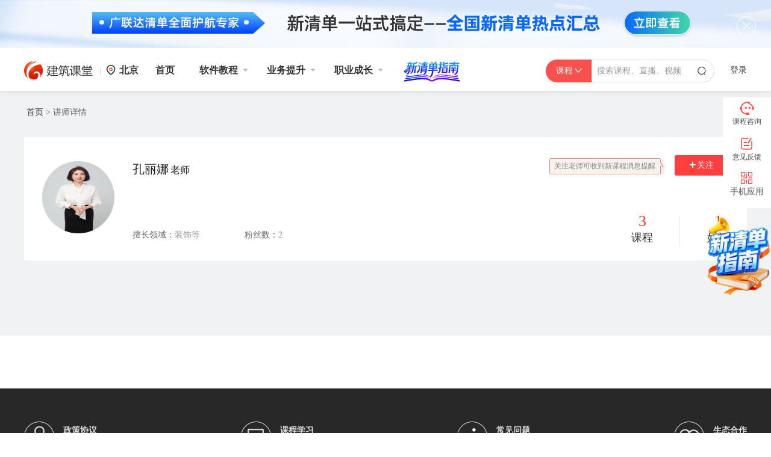

--- FILE ---
content_type: text/html;charset=UTF-8
request_url: https://jzkt.fwxgx.com/courses/teachers/6888760071557690267/details
body_size: 7841
content:
<!doctype html>
<html>

<head>
  <meta charset="utf-8">
  <meta http-equiv="X-UA-Compatible" content="IE=edge,chrome=1">
  <meta name="robots" content="all">
  <meta name="author" content="Glodon" />
  <meta name="Copyright" content="Glodon" />
  <meta name="_csrf" content="BHSSJmDit21MrNTAJW70M7d0mEibqyQJb6pte0fk7I6jBALhZhegEVWGh15hz7f2FkPAV4BNtSn-mRMkXJ5VGXSHiu2SNTbW" />
  <meta name="_csrf_header" content="X-CSRF-TOKEN" />
  <meta http-equiv="Content-Security-Policy" content="upgrade-insecure-requests">
  <link rel="stylesheet" href="//static-f.fwxgx.com/jzkt/css/common/base-e5c93bfb43c54aab44eda6501a8dbabf.css">
  <link rel="stylesheet" href="//static-f.fwxgx.com/jzkt/css/common/main-ba69f642fc739282fde954422791d838.css">

  <link rel="stylesheet" href="//static-f.fwxgx.com/jzkt/css/common/components/dialog-378b2739c373045a0917b5399717bd6b.css">
  <link rel="stylesheet" href="//static-f.fwxgx.com/jzkt/css/common/components/swiper-0caee543eb78d42f596ee5574352e2fb.css">
  <link rel="stylesheet" href="//static-f.fwxgx.com/jzkt/css/common/components/level-star-3d9528aacd49d076751a3c5089d9725d.css">
  <link rel="stylesheet" href="//static-f.fwxgx.com/jzkt/css/common/components/jz-button-c2c6bd363410096e30bb54a7fca3669e.css">
  <link rel="stylesheet" href="//static-f.fwxgx.com/jzkt/css/common/components/toast-3db200110797500a729ad376da09ebcc.css">
  <link rel="stylesheet" href="//static-f.fwxgx.com/jzkt/css/common/components/page-9e3e43b329482d3a768494b1063691f3.css">
  <link rel="stylesheet" href="//static-f.fwxgx.com/jzkt/css/common/components/scroll-1554f9cfafe703fb6b2dcd319c8c66db.css">
  <link rel="stylesheet" href="//static-f.fwxgx.com/jzkt/css/common/fwcpb-47837c9022aac751b9e4a711becfd80b.css">

  <link rel="shortcut icon" href="/favicon.ico" />
  <link rel="icon" type="image/x-icon" href="/favicon.ico" />
  <script src="//static-f.fwxgx.com/jzkt/js/common/aecore-284cac6f120afa4aed61be082a1ee2fb.js"></script>
  <script src="//static-f.fwxgx.com/jzkt/js/common/jiaxin-0b1a8976fc03a3b6d08253c0ab9d8185.js"></script>
  
  <title></title>
  <meta name="keywords" />
  <meta name="description"
    content="建筑课堂讲师详情页,建筑课堂是建筑软件培训及建筑专业学习的实战视频分享平台，涉及广联达软件培训、钢筋、土建、装饰、安装、市政、施工管理、施工标准、项目管理、招投标管理等内容的直播和点播视频。" />
  <link rel="stylesheet" href="//static-f.fwxgx.com/jzkt/css/course/teacher-details-74df04a7b77bcd8336bec24462803cb4.css">
</head>

<body>
  <div>
  <input type="hidden" class="webbaseurl" value="https://www.fwxgx.com">
  <input type="hidden" class="jzktwebbaseurl" value="https://jzkt.fwxgx.com">
  <input type="hidden" class="mobilewebbaseurl"  value="https://m.fwxgx.com">
  <input type="hidden" class="mediawebbaseurl" value="https://media.fwxgx.com">
  <input type="hidden" class="cookieSecure"  value="true">
</div>
  
    <script>
        window.__bl = {
            config: {
                pid:"ewlxrpx9vl@1e1c307b64d541e",appType:"web",imgUrl:"https://arms-retcode.aliyuncs.com/r.png?",sendResource:true,enableLinkTrace:true,behavior:true
            }
        }
    </script>
    <script type="text/javascript" src="https://retcode.alicdn.com/retcode/bl.js" crossorigin></script>


  <div class="header shadow-header">
    <div class="carvinal-top" v-show="ifShow" v-clock>
<!--  <div v-if="ifShow">-->
<!--    <div class="carvinal-close-wrapper">-->
<!--      <div class="carvinal-close-content">-->
<!--        <i class="icon-carvinal-close" @click="closeCarvinal()"></i>-->
<!--      </div>-->
<!--    </div>-->
<!--    <div class="carvinal-banner-wrapper" @click="goCarnival()">-->
<!--      <div class="inline-block">-->
<!--        <img :src="banner.imageUrl" class="carvinal-banner" :alt="banner.title">-->
<!--      </div>-->
<!--    </div>-->
<!--  </div>-->
    <fwcpb-advertisement
            :show="ifShow"
            positionid="19"
            @fwcpb-ad-event="fwcpbAdEvent"></fwcpb-advertisement>
</div>
    <div class="header-top w1200 margin-auto">
  <div class="left header-main" v-clock>
    <div class="logo left">
      <a href="https://jzkt.fwxgx.com" title="建筑课堂">
        
        <img alt="建筑课堂"
          src="//static-f.fwxgx.com/jzkt/image/common/logo-v3-c8953d7b41329e7e840664848ae4149e.png" width="114" height="31">
      </a>
    </div>
    <div class="topnew-item top-city fl" v-on:click="openCityBox">
      <i class="nicon city"></i><span :title="indexCityName" class="h-header-txt">{{indexCityName}}</span>
    </div>
    <div class="topnew-item top-menu-box top-home fl">
      <a class="topnew-item-a" :class="curPage == 'index' ? 'active' : ''" href="/">首页</a>
    </div>
    <div class="topnew-item top-menu-box cate-3 fl" >
      <a class="topnew-item-a" :class="curPage == 'cate3' ? 'active' : ''" href="/courses/sections/videos?businessType=3" @mouseenter="mouseenterBusiness3" @click="setAecoreInitClick('点击顶部软件教程')">软件教程</a><i @mouseenter="mouseenterBusiness3" class="nicon common-arrow"></i>
      <div class="topnew-dropdown">
        <div class="topnew-dropdown-bg"></div>
        <div class="fl cate3-list content dropdown-scroll">
          <div class="cate3-item-1" v-for="cate in categoriesData3" :class="{active : curRightCate3.id == cate.id}" :title="cate.title" v-on:mouseenter="mouseenterCate3(cate, $event)" v-on:mouseleave="mouseleaveCate3(cate, $event)">
            {{cate.title}}
          </div>
        </div>
        <div class="fl content cate3-list-right dropdown-scroll">
          <div class="cate3-list-2" v-for="cate2 in curRightCate3.children || []">
            <span class="cate3-list-2-tt" @click="onClickGoList(cate2, null, 3)">{{cate2.title}}</span>
            <div class="cate3-list-3">
              <div class="cate3-list-item-3" v-for="cate3 in cate2.children || []" @click="onClickGoList(cate2, cate3, 3)">{{cate3.title}}</div>
            </div>
          </div>
        </div>
      </div>
    </div>
    <div class="topnew-item top-menu-box cate-4 fl">
      <a class="topnew-item-a" :class="curPage == 'cate4' ? 'active' : ''" href="/courses/sections/videos?businessType=4" @click="setAecoreInitClick('点击顶部业务提升')">业务提升</a><i class="nicon common-arrow"></i>
<!--      <div class="topnew-dropdown cate-4 dropdown-scroll">-->
<!--        <div class="cate4-list content">-->
<!--          <div class="cate4-item" v-for="cate in categoriesData4" :title="cate.categoryName" @click="onClickGoList(cate, cate, 4)">-->
<!--            {{cate.categoryName}}-->
<!--          </div>-->
<!--        </div>-->
<!--      </div>-->
      <div class="topnew-dropdown cate-4">
        <div class="topnew-dropdown-bg"></div>
        <div class="fl cate3-list content dropdown-scroll">
          <div class="cate3-item-1 active">专业</div>
        </div>
        <div class="fl content cate3-list-right dropdown-scroll">
          <div class="cate3-list-3">
            <div class="cate3-list-item-3" v-for="cate in categoriesData4" @click="onClickGoList(cate, cate, 4)">{{cate.categoryName}}</div>
          </div>
        </div>
      </div>
    </div>
    <div class="topnew-item top-menu-box cate-5 fl">
      <a class="topnew-item-a" :class="curPage == 'cate5' ? 'active' : ''" href="/courses/practical-advancement?source=jzktNavigationTop" @click="setAecoreInitClick('点击顶部职业成长')">职业成长</a><i class="nicon common-arrow"></i>
      <div class="topnew-dropdown cate-5">
        <div class="topnew-dropdown-bg"></div>
        <div class="fl cate5-list content">
          <div class="cate5-item-1" v-for="cate in categoriesData5" :class="{active : curRightCate5.id == cate.id}" :title="cate.title" v-on:mouseenter="mouseenterCate5(cate, $event)" v-on:mouseleave="mouseleaveCate5(cate, $event)">
            {{cate.title}}
          </div>
        </div>
        <div class="fl content cate5-list-right">
          <div v-if="curRightCate5.id==1" class="cate5-train-list">
            <a class="cate5-train" href="/activities/yjzjs?source=jzktNavigation" target="_blank" @click="setAecoreInitClick('点击顶部职业成长')">
              <span class="cate-icon"></span>
              <div class="cate5-train-right">
                <h3>一造训练营</h3>
                <p>一造小班服务一次通关</p>
              </div>
            </a>
            <a class="cate5-train" href="/activities/tjsc?source=jzktNavigation" target="_blank" @click="setAecoreInitClick('点击顶部职业成长')">
              <span class="cate-icon"></span>
              <div class="cate5-train-right">
                <h3>土建训练营</h3>
                <p>2套真实案例全流程学习</p>
              </div>
            </a>
            <a class="cate5-train" href="/activities/azsc?source=jzktNavigation" target="_blank" @click="setAecoreInitClick('点击顶部职业成长')">
              <span class="cate-icon"></span>
              <div class="cate5-train-right">
                <h3>安装训练营</h3>
                <p>2 个月掌握安装 10 大专业</p>
              </div>
            </a>
            <a class="cate5-train" href="/activities/szzty?source=jzktNavigation" target="_blank" @click="setAecoreInitClick('点击顶部职业成长')">
              <span class="cate-icon"></span>
              <div class="cate5-train-right">
                <h3>市政训练营</h3>
                <p>2个月市政造价从入门到精通</p>
              </div>
            </a>
            <a class="cate5-train" href="/activities/jssj?source=jzktNavigation" target="_blank" @click="setAecoreInitClick('点击顶部职业成长')">
              <span class="cate-icon"></span>
              <div class="cate5-train-right">
                <h3>结算训练营</h3>
                <p>2个月掌握结算全流程技巧</p>
              </div>
            </a>
            <a class="cate5-train" href="https://jzkt.fwxgx.com/courses/18791.html?source=jzktNavigation" target="_blank" @click="setAecoreInitClick('点击顶部职业成长')">
              <span class="cate-icon"></span>
              <div class="cate5-train-right">
                <h3>进阶训练营</h3>
                <p>60天掌握精细化算量组价</p>
              </div>
            </a>
            <a class="cate5-train" href="/activities/swzty?source=jzktNavigation" target="_blank" @click="setAecoreInitClick('点击顶部职业成长')">
              <span class="cate-icon"></span>
              <div class="cate5-train-right">
                <h3>商务训练营</h3>
                <p>2个月精通成本与收入管控</p>
              </div>
            </a>
            <a class="cate5-train" href="https://jzkt.fwxgx.com/courses/24441.html?source=jzktNavigation" target="_blank" @click="setAecoreInitClick('点击顶部职业成长')">
              <span class="cate-icon"></span>
              <div class="cate5-train-right">
                <h3>公路训练营</h3>
                <p>30天学会识图算量组价</p>
              </div>
            </a>
            <div class="cate5-list-line"></div>
            <a href="/courses/practical-advancement?source=jzktNavigation" class="cate5-list-btn" @click="setAecoreInitClick('点击顶部职业成长')">
              进入职业成长主页<span></span>
            </a>
          </div>
          <div v-if="curRightCate5.id==2" class="cate5-course-list">
            <div class="cate5-course-wrap dropdown-scroll">
              <div class="cate5-course-item" v-for="cate in curRightCate5.children || []" @click="onClickGoList(cate, cate, 5)">{{cate.categoryName}}</div>
            </div>
            <div class="cate5-list-line"></div>
            <a href="/courses/practical-advancement?source=jzktNavigation" class="cate5-list-btn" @click="setAecoreInitClick('点击顶部职业成长')">
              进入职业成长主页<span></span>
            </a>
          </div>
          <div v-if="curRightCate5.id==3" class="cate5-vip-list">
            <a class="cate5-train" href="/courses/vips?source=jzktNavigation&sort=3&categoryCode=2000000" target="_blank" @click="setAecoreInitClick('点击顶部职业成长')">
              <span class="cate-icon"></span>
              <div class="cate5-train-right">
                <h3>土建算量</h3>
                <p>识图+建模+算量+组价+手算</p>
              </div>
            </a>
            <a class="cate5-train" href="/courses/vips?source=jzktNavigation&sort=3&categoryCode=5000000" target="_blank" @click="setAecoreInitClick('点击顶部职业成长')">
              <span class="cate-icon"></span>
              <div class="cate5-train-right">
                <h3>安装算量</h3>
                <p>电+给排水+采暖+消防+高频问题</p>
              </div>
            </a>
            <a class="cate5-train" href="/courses/vips?source=jzktNavigation&sort=3&categoryCode=7000000" target="_blank" @click="setAecoreInitClick('点击顶部职业成长')">
              <span class="cate-icon"></span>
              <div class="cate5-train-right">
                <h3>市政算量</h3>
                <p>道路+官网+排水+路基+桥梁+园林</p>
              </div>
            </a>
            <a class="cate5-train" href="/courses/vips?source=jzktNavigation&sort=3&categoryCode=9000000" target="_blank" @click="setAecoreInitClick('点击顶部职业成长')">
              <span class="cate-icon"></span>
              <div class="cate5-train-right">
                <h3>装饰算量</h3>
                <p>装饰识图+算量实战</p>
              </div>
            </a>
            <a class="cate5-train" href="/courses/vips?source=jzktNavigation&sort=3&secondId=475&categoryCode=2070000" target="_blank" @click="setAecoreInitClick('点击顶部职业成长')">
              <span class="cate-icon"></span>
              <div class="cate5-train-right">
                <h3>清单定额</h3>
                <p>清单+定额+计价实战</p>
              </div>
            </a>
            <a class="cate5-train" href="/courses/vips?source=jzktNavigation&sort=3&categoryCode=10000000" target="_blank" @click="setAecoreInitClick('点击顶部职业成长')">
              <span class="cate-icon"></span>
              <div class="cate5-train-right">
                <h3>项目管理</h3>
                <p>现场+索赔+价款+结算审计</p>
              </div>
            </a>
            <a class="cate5-train" href="/courses/vips?source=jzktNavigation&sort=3" target="_blank" @click="setAecoreInitClick('点击顶部职业成长')">
              <span class="cate-icon"></span>
              <div class="cate5-train-right">
                <h3>基础识图</h3>
                <p>算量+实战+全类型业务详解</p>
              </div>
            </a>
            <a class="cate5-train more-vip" href="https://www.fwxgx.com/activities/flexibilities/210" target="_blank" @click="setAecoreInitClick('点击顶部职业成长')">
              <div class="cate5-train-right">
                <h3>进入会员专题页</h3>
                <p>more<span></span></p>
              </div>
            </a>
            <div class="cate5-list-line"></div>
            <a href="/courses/practical-advancement?source=jzktNavigation" class="cate5-list-btn" @click="setAecoreInitClick('点击顶部职业成长')">
              进入职业成长主页<span></span>
            </a>
          </div>
        </div>
      </div>
    </div>
    <div class="topnew-xqd fl">
      <a class="topnew-xqd-a" href="https://www.fwxgx.com/activities/service/bq2025/list?source=jzktTopNavigation" @click="setXqdAecoreInitClick('顶部导航')"></a>
    </div>
     <div class="clear"></div>
    <dialog-box v-model="isShowCityBox" title="请选择您要切换的地区" v-show="isShowCityBox">
      <template slot="content">
        <div v-show="isShowCity" class="city-main">
          <div class="area-group clearfix">
            <p class="fl">直辖市</p>
            <div class="fl">
              <ul class="clearfix">
                <li class="fl" v-for="(item,index) in areaCity1" :key="index" @click="chooseArea(item)">{{item.name}}
                </li>
              </ul>
            </div>
          </div>
          <div class="area-group clearfix">
            <p class="fl">A,F,G,H</p>
            <div class="fl">
              <ul class="clearfix">
                <li class="fl" v-for="(item,index) in areaCity2" :key="index" @click="chooseArea(item)">{{item.name}}
                </li>
              </ul>
            </div>
          </div>

          <div class="area-group clearfix">
            <p class="fl">J,L,N,Q</p>
            <div class="fl">
              <ul class="clearfix">
                <li class="fl" v-for="(item,index) in areaCity3" :key="index" @click="chooseArea(item)">{{item.name}}
                </li>
              </ul>
            </div>
          </div>
          <div class="area-group clearfix">
            <p class="fl">S,X,Y,Z</p>
            <div class="fl">
              <ul class="clearfix">
                <li class="fl" v-for="(item,index) in areaCity4" :key="index" @click="chooseArea(item)">{{item.name}}
                </li>
              </ul>
            </div>
          </div>
        </div>
        <div v-show="!isShowCity" class="city-main">
          <div class="area-group clearfix">
            <p class="fl">{{name}}</p>
            <div class="fl">
              <ul class="city-two clearfix">
                <li class="fl" v-for="(item,index) in areaCityInfor" :key="index" :title="item.name"
                  @click="chooseAreaCity(item)">{{item.name}}</li>
              </ul>
            </div>
            <div @click="isShowCity = true" class="btn-return fr">返回</div>
          </div>
        </div>
      </template>
    </dialog-box>
  </div>
  <div class="right">
    <div class="top-search header-search left pr" v-clock>
      <div class="top-search-change-box">
        <div class="top-search-title" @mouseenter="mouseenterTopSearch(true)" @mouseleave="mouseenterTopSearch(false)">
          <span class="" v-html="searchTitle">训练营</span><i class="icon icon-menu-search "></i>
        </div>
        <div class="top-search-change-list" v-if="ifShowTopSearchCate" @mouseenter="mouseenterTopSearch(true)" @mouseleave="mouseenterTopSearch(false)" v-clock>
          <ul class="top-search-change-ul">
            <li :class="searchTitle=='课程' ? 'top-search-change-list-hover' : ''" @click="changeSearchTitle('课程')">课程</li>
            <li :class="searchTitle=='讲师' ? 'top-search-change-list-hover' : ''" @click="changeSearchTitle('讲师')">讲师</li>
          </ul>
        </div>
      </div>
      <input type="text" v-model="searchKey" maxlength="50" :placeholder="placeholder" v-on:focus="getFoucs"
        v-on:keyup="getConnectDate" v-on:blur="getBlur" class="search-input">
      <i class="icon icon-top-search" v-on:click="goPageSearch(searchKey)"></i>
      <div class="search-list msg_con" v-show="searchKeyData.length>0 && ifShowData">
        <ul>
          <li v-for="(item,index) in searchKeyData" @click="goPageSearch(item)"
            :class="keycodeIndex==index+1?'search-list-hover':''">
            {{item}}</li>
        </ul>
      </div>
      <div class="search-list msg_con ad" v-if="ifShowDefault">
        <div class="search-list-ad-bg"></div>
        <div class="search-dropdown" v-show="adDataAvailable">
          <div class="search-default-wrapper">
            <span class="search-dropdown-label">热门搜索</span>
          </div>
          <fwcpb-advertisement @fwcpb-ad-event="fwcpbAdEvent" positionid="34" :config="{ boxType: 'block' }"></fwcpb-advertisement>
        </div>
        <div class="search-dropdown history" v-show="searchHistory && searchHistory.length>0">
          <div class="search-default-wrapper">
          <span class="search-delete-wrapper cursor" v-on:mousedown="clearHistory()">清空<i
                  class="search-delete"></i></span>
            <span class="search-dropdown-label">历史搜索</span>
            <div class="clear"></div>
          </div>
          <ul>
            <li v-for="(item,index) in searchHistory" @click="goPageSearch(item)" class="cursor"
                :class="keycodeIndex==index+1?'search-list-hover':''">
              {{item}}<span @click="clearHistoryOne(index, $event)" class="search-dropdown-history"></span></li>
          </ul>
        </div>
      </div>
    </div>
    <div class="login-box right">
      <div class="nopermission inline-block">
        <a v-on:click="login" rel="nofollow">登录</a>
      </div>
      
    </div>
    <div class="clear"></div>
  </div>
  <div class="clear"></div>
</div>
  </div>
  <div class="content-box">
    <div class="teather-details">
      <input type="hidden" value="6888760071557690267" ref="teacheryunid">
      <input type="hidden" value="0" ref="page">
      <input type="hidden" value="0" ref="total">
      <input type="hidden" value="NEW" ref="sort">
      <div class="w1200 margin-auto">
        <div class="bread-crumb">
          <ul>
            <li><a href="/" target="_blank">首页</a></li>
            <li>&gt;</li>
            <li class="txt">讲师详情</li>
          </ul>
          <div class="clear"></div>
        </div>
        <!--讲师简介-->
        <div class="teacher-introduction clearifx" v-clock>
          <img class="fl" :src="teacherInfoData.teacherPhoto" alt="讲师头像" />
          <div class="teacher-infor-txt fl">
            <div class="teacher-name">{{teacherInfoData.teacherName}}<span>老师</span></div>
            <p :title="teacherInfoData.intro">{{teacherInfoData.intro}}</p>
            <div class="tt">
              <span><b>擅长领域：</b>{{specialities}}等</span>
              <span><b>粉丝数：</b>{{teacherInfoData.fansCount}}</span>
            </div>

          </div>
          <div class="teacher-num-btn fr">
            <div class="teacher-num clearfix">
              <div class="num-infor num-line fl">
                <p>{{teacherInfoData.courseCount}}</p>
                <p>课程</p>
              </div>
              <div class="num-infor fr">
                <p>{{teacherInfoData.commentGoodCount}}</p>
                <p>好评</p>
              </div>
            </div>
          </div>
          <div v-if="yunid != teacheryunid">
            <div class="teacher-tips icon" v-if="!teacherInfoData.relation">关注老师可收到新课程消息提醒</div>
            <div v-if="!teacherInfoData.relation" class="teacher-btn" @click="followFun()"><i
                class="icon icon-jia"></i>关注
            </div>
            <div v-else class="teacher-btn no-active" @click="delFollowFun()"><i class="icon icon-dui"></i>已关注</div>
          </div>
        </div>
        <!--学员说-->
        <div class="student-say" v-if="slidersData.length>0" style="padding: 0" v-clock>
          <swiper v-if="isShowSwiper" heightmain=255 initialspeed=30 initialinterval=5 :thysliders="slidersData.length">
            <template slot="content">
              <div class="container-swiper">
                <div class="student-indor-content clearfix">
                  <img style="margin: 30px 20px 0 60px;" class="fl"
                    :src="commonUtils.getUserImg(slidersData[slidersData.length-1].yunid,120)" alt="头像" />
                  <div class="student-main fl">
                    <h4>学员- <b>{{slidersData[slidersData.length-1].nickname}}</b></h4>
                    <div class="student-infor">
                      <i class="icon icon-y icon-left"></i>
                      <div class="swiper-student-say">
                        <p :title="slidersData[slidersData.length-1].content">
                          {{slidersData[slidersData.length-1].content}}</p>
                      </div>
                      <a :href="'/courses/'+slidersData[slidersData.length-1].courseId + '.html'" rel="nofollow"
                        target="_blank">
                        <i></i>{{slidersData[slidersData.length-1].courseName}}</a>
                      <i class="icon icon-y icon-right"></i>
                    </div>
                  </div>
                </div>
                <div v-for="(item,index) in slidersData" :key="index" class="student-indor-content clearfix">
                  <img style="margin: 30px 20px 0 60px;" class="fl" :src="commonUtils.getUserImg(item.yunid,120)"
                    alt="" />
                  <div class="student-main fl">
                    <h4>学员- <b>{{item.nickname}}</b></h4>
                    <div class="student-infor">
                      <i class="icon icon-y icon-left"></i>
                      <div class="swiper-student-say">
                        <p :title="item.content">{{item.content}}</p>
                      </div>
                      <a :href="'/courses/'+item.courseId +'.html'" rel="nofollow"
                        target="_blank"><i></i>{{item.courseName}}</a>
                      <i class="icon icon-y icon-right"></i>
                    </div>
                  </div>
                </div>
                <div class="student-indor-content clearfix">
                  <img style="margin: 30px 20px 0 60px;" class="fl"
                    :src="commonUtils.getUserImg(slidersData[0].yunid,120)" alt="" />
                  <div class="student-main fl">
                    <h4>学员- <b>{{slidersData[0].nickname}}</b></h4>
                    <div class="student-infor">
                      <i class="icon icon-y icon-left"></i>
                      <div class="swiper-student-say">
                        <p :title="slidersData[0].content">{{slidersData[0].content}}</p>
                      </div>
                      <a :href="'/courses/'+slidersData[0].courseId +'.html'" rel="nofollow"
                        target="_blank"><i></i>{{slidersData[0].courseName}}</a>
                      <i class="icon icon-y icon-right"></i>
                    </div>
                  </div>
                </div>
              </div>
            </template>
          </swiper>
        </div>
        <!--课程列表-->
        <input type="hidden" ref="coursesLength" value="0">
        <div class="course-list-main" v-show="coursesLength>0">
          <div class="course-title clearfix" v-clock>
            <p :class="{'course-active':courseIndex === index}" v-for="(item,index) in courseTitle"
              @click="changeTitle(index)" :key="index">{{item}}</p>
          </div>
          <div class="course-main clearfix">
            
          </div>
          <div class="course-page">
            <page :total="total" :size="size" :page="parseInt(parseInt(page)+1)" v-on:page-change="pageChange($event)"
              v-if="total"></page>
          </div>
        </div>
      </div>
    </div>
  </div>
  <div class="footer">
    <div>
  <div class="footer-top w1200 margin-auto">
    <div class="footer-top-left">
      <i class="icon icon-guide"></i>
      <div class="footer-jump">
        <span class="fb">政策协议</span>
        <a :href="fwxgxUrl + 'helps/categories/20/infos/62'" target="_blank" rel="nofollow">用户协议</a>
        <a :href="fwxgxUrl + 'helps/categories/20/infos/63'" target="_blank" rel="nofollow">隐私政策</a>
        <a :href="fwxgxUrl + 'helps/categories/20/infos/64'" target="_blank" rel="nofollow">讲师协议</a>
      </div>
    </div>
    <div class="footer-top-left">
      <i class="icon icon-learn"></i>
      <div class="footer-jump">
        <span class="fb">课程学习</span>
        <a :href="fwxgxUrl + 'helps/categories/20/infos/93'" target="_blank" rel="nofollow">购买流程</a>
        <a :href="fwxgxUrl + 'helps/categories/20/infos/94'" target="_blank" rel="nofollow">订单查询</a>
      </div>
    </div>
    <div class="footer-top-left">
      <i class="icon icon-user"></i>
      <div class="footer-jump">
        <span class="fb">常见问题</span>
        <a :href="fwxgxUrl + 'helps/categories/20/infos/67'" target="_blank" rel="nofollow">播放问题</a>
        <a :href="fwxgxUrl + 'helps/categories/20/infos/68'" target="_blank" rel="nofollow">余额问题</a>
        <a :href="fwxgxUrl + 'helps/categories/20/infos/69'" target="_blank" rel="nofollow">其他问题</a>
      </div>
    </div>
    <div class="footer-top-left">
      <i class="icon icon-service"></i>
      <div class="footer-jump">
        <span class="fb">生态合作</span>
        <a :href="fwxgxUrl + 'helps/categories/20/infos/70'" target="_blank" rel="nofollow">版权声明</a>
        <a :href="fwxgxUrl + 'helps/categories/20/infos/71'" target="_blank" rel="nofollow">关于我们</a>
        <a :href="fwxgxUrl + 'helps/categories/27/infos/72'" target="_blank" rel="nofollow">讲师申请</a>
        <a :href="mediaUrl + 'courses/teachers/index'" target="_blank" rel="nofollow">讲师中心</a>
      </div>
    </div>
  </div>
  <div class="footer-bottom">
    <ul class="footer-bottom-ul w1200 margin-auto">
      <li>
        <span class="mr20">24小时服务热线：4000-166-166</span><span class="mr20">Email：webmaster@glodon.com</span>工作时间：7×24小时
      </li>
      <li>
        <span class="mr10">版权所有 2015-2025 广联达科技股份有限公司</span><span class="mr10">保留所有权利
        <a href="https://beian.miit.gov.cn" target="_blank" rel="nofollow noopener noreferrer">京ICP备10021606号-2</a></span>
        <span class="mr20"><a href="http://www.beian.gov.cn/portal/registerSystemInfo?recordcode=11010802021418" target="_blank" rel="nofollow noopener noreferrer">京公网安备11010802021418号</a></span>
        <a href="https://www.fwxgx.com/?source=jzkt" target="_blank">服务新干线</a>
        <i>|</i><a :href="cdnurl + '/w/system/course/index/business-license-v2.jpg'" target="_blank" rel="nofollow">营业执照
      </a>
      </li>
    </ul>
  </div>
</div>
  </div>
  <div class="assist-location">
  <div class="assist-location-index">
    <ul class="assist-menu-right">
    </ul>
    <i class="icon-customer" @click="goCustomerService">课程咨询</i>
    <span class="aside-feedback" @click="goFeedback">
        <i class="icon"></i>
        <br/>
        意见反馈
      </span>
    <span class="aside-phone">
      <i class="icon icon-appcode">
        <i class="assist-appcode"></i>
      </i>
      <br/>
      手机应用
    </span>
    <span class="back-top" @click="goTop" v-show="isShowTop">返回顶部</span>
    <a class="assist-location-xqd" href="https://www.fwxgx.com/activities/service/bq2025/list?source=jzktMiddleNavigation" @click="headerArea.setXqdAecoreInitClick('悬浮窗')"></a>
  </div>
</div>
  
  <script src="//static-f.fwxgx.com/jzkt/js/thirdplugin/vue.min-e2abec980277391179633867ef3cd3ab.js"></script>
  <script src="//static-f.fwxgx.com/jzkt/js/common/fwcpb.umd.min-e6be0a45948b473d79e43f2db1223681.js"></script>
  <script src="//static-f.fwxgx.com/jzkt/js/thirdplugin/axios-0.25.0-3f3c2540b53a9f09d04c2a826716fcf2.js"></script>
  <script src="//static-f.fwxgx.com/jzkt/js/thirdplugin/qs-7402b052eacda0d57f2a0398f75af20d.js"></script>
  <script src="//static-f.fwxgx.com/jzkt/js/common/utils-513b71b6385eb07acf313f576313b63e.js"></script>
  <script src="//static-f.fwxgx.com/jzkt/js/common/config-api-197fa40279c3ce222210a073debd971d.js"></script>
  <script src="//static-f.fwxgx.com/jzkt/js/common/ajax-be55890c73e5159c45afa54d10b00b12.js"></script>
  <script src="//static-f.fwxgx.com/jzkt/js/common/cookie-d383cece539f3f7996812a658185da94.js"></script>
  <script src="//static-f.fwxgx.com/jzkt/js/common/login-0c888028b52cebb7f29a66cd937dc43f.js"></script>
  <script type="text/javascript" charset="utf-8" src="https://f.fwxgx.com/w/system/question/tag/tag-v1.js"></script>
  <script type="text/javascript" charset="utf-8" src="https://f.fwxgx.com/w/system/index/region-v1.js"></script>
  <script src="//static-f.fwxgx.com/jzkt/js/common/header-area-0a1a48dfb79e3c99d3caa7152a49dd12.js"></script>
  <script src="//static-f.fwxgx.com/jzkt/js/common/header-search-d9e3e856266c4dc0e8e65443a6727600.js"></script>
  <script src="//static-f.fwxgx.com/jzkt/js/common/header-activity-68fd46262c8ae95c08a368fd34e34924.js"></script>
  <script src="//static-f.fwxgx.com/jzkt/js/thirdplugin/promise-e49745d23e0e26d326f4d2b5e48fae98.js"></script>
  <script src="//static-f.fwxgx.com/jzkt/js/common/menu-box-166cea3fd7bfc06e8d80be6057b4426d.js"></script>
  <script src="//static-f.fwxgx.com/jzkt/js/common/index-common-de2be0b81aeaa669019db3614babac2d.js"></script>
  <script>
    var _hmt = _hmt || [];
    (function () {
      var hm = document.createElement("script");
      hm.src = "https://hm.baidu.com/hm.js?baeba2fab0f04af9f5922cdaf64c48f7";
      var s = document.getElementsByTagName("script")[0];
      s.parentNode.insertBefore(hm, s);
    })();

    (function () {
      var hm = document.createElement("script");
      hm.src = "https://hm.baidu.com/hm.js?726fa924c0d5918767b82aa2b15b6299";
      var s = document.getElementsByTagName("script")[0];
      s.parentNode.insertBefore(hm, s);
    })();
  </script>

  <script src="//static-f.fwxgx.com/jzkt/js/common/components/dialog-78d8979ff8df6701171cc5081cd35b95.js"></script>
  <script src="//static-f.fwxgx.com/jzkt/js/common/components/swiper-a4af1babec2ca6abc50d9a25e9abca3d.js"></script>
  <script src="//static-f.fwxgx.com/jzkt/js/common/components/level-star-ef2220cb86efb67991e293d93889a887.js"></script>
  <script src="//static-f.fwxgx.com/jzkt/js/common/components/jz-button-d6118b67d947ff6cbbd6c7e0a4cfad76.js"></script>
  <script src="//static-f.fwxgx.com/jzkt/js/common/components/toast-0ec6a34d9307d23d83576fc57a974696.js"></script>
  <script src="//static-f.fwxgx.com/jzkt/js/common/components/page-a314d6c9fbcbae1161db6881e1ec8f03.js"></script>
  <script src="//static-f.fwxgx.com/jzkt/js/common/components/scroll-9c1f496c746698d51c67d21c760705bc.js"></script>

  
    <script src="//static-f.fwxgx.com/jzkt/js/course/teacher-details-36e520c77270b3d9f145104a864c46a0.js"></script>
  
</body>

</html>

--- FILE ---
content_type: text/html;charset=UTF-8
request_url: https://jzkt.fwxgx.com/courses/teachers/6888760071557690267/details
body_size: 7824
content:
<!doctype html>
<html>

<head>
  <meta charset="utf-8">
  <meta http-equiv="X-UA-Compatible" content="IE=edge,chrome=1">
  <meta name="robots" content="all">
  <meta name="author" content="Glodon" />
  <meta name="Copyright" content="Glodon" />
  <meta name="_csrf" content="EJUytliXVVgv8eeV5K8RcR06Td7jwIWud1uIICNLf7C8MbZRcvYAgW3zZWsCkoSj14IlFSoDYL-G8rKDRG-wQhAoGdONAIJm" />
  <meta name="_csrf_header" content="X-CSRF-TOKEN" />
  <meta http-equiv="Content-Security-Policy" content="upgrade-insecure-requests">
  <link rel="stylesheet" href="//static-f.fwxgx.com/jzkt/css/common/base-e5c93bfb43c54aab44eda6501a8dbabf.css">
  <link rel="stylesheet" href="//static-f.fwxgx.com/jzkt/css/common/main-ba69f642fc739282fde954422791d838.css">

  <link rel="stylesheet" href="//static-f.fwxgx.com/jzkt/css/common/components/dialog-378b2739c373045a0917b5399717bd6b.css">
  <link rel="stylesheet" href="//static-f.fwxgx.com/jzkt/css/common/components/swiper-0caee543eb78d42f596ee5574352e2fb.css">
  <link rel="stylesheet" href="//static-f.fwxgx.com/jzkt/css/common/components/level-star-3d9528aacd49d076751a3c5089d9725d.css">
  <link rel="stylesheet" href="//static-f.fwxgx.com/jzkt/css/common/components/jz-button-c2c6bd363410096e30bb54a7fca3669e.css">
  <link rel="stylesheet" href="//static-f.fwxgx.com/jzkt/css/common/components/toast-3db200110797500a729ad376da09ebcc.css">
  <link rel="stylesheet" href="//static-f.fwxgx.com/jzkt/css/common/components/page-9e3e43b329482d3a768494b1063691f3.css">
  <link rel="stylesheet" href="//static-f.fwxgx.com/jzkt/css/common/components/scroll-1554f9cfafe703fb6b2dcd319c8c66db.css">
  <link rel="stylesheet" href="//static-f.fwxgx.com/jzkt/css/common/fwcpb-47837c9022aac751b9e4a711becfd80b.css">

  <link rel="shortcut icon" href="/favicon.ico" />
  <link rel="icon" type="image/x-icon" href="/favicon.ico" />
  <script src="//static-f.fwxgx.com/jzkt/js/common/aecore-284cac6f120afa4aed61be082a1ee2fb.js"></script>
  <script src="//static-f.fwxgx.com/jzkt/js/common/jiaxin-0b1a8976fc03a3b6d08253c0ab9d8185.js"></script>
  
  <title></title>
  <meta name="keywords" />
  <meta name="description"
    content="建筑课堂讲师详情页,建筑课堂是建筑软件培训及建筑专业学习的实战视频分享平台，涉及广联达软件培训、钢筋、土建、装饰、安装、市政、施工管理、施工标准、项目管理、招投标管理等内容的直播和点播视频。" />
  <link rel="stylesheet" href="//static-f.fwxgx.com/jzkt/css/course/teacher-details-74df04a7b77bcd8336bec24462803cb4.css">
</head>

<body>
  <div>
  <input type="hidden" class="webbaseurl" value="https://www.fwxgx.com">
  <input type="hidden" class="jzktwebbaseurl" value="https://jzkt.fwxgx.com">
  <input type="hidden" class="mobilewebbaseurl"  value="https://m.fwxgx.com">
  <input type="hidden" class="mediawebbaseurl" value="https://media.fwxgx.com">
  <input type="hidden" class="cookieSecure"  value="true">
</div>
  
    <script>
        window.__bl = {
            config: {
                pid:"ewlxrpx9vl@1e1c307b64d541e",appType:"web",imgUrl:"https://arms-retcode.aliyuncs.com/r.png?",sendResource:true,enableLinkTrace:true,behavior:true
            }
        }
    </script>
    <script type="text/javascript" src="https://retcode.alicdn.com/retcode/bl.js" crossorigin></script>


  <div class="header shadow-header">
    <div class="carvinal-top" v-show="ifShow" v-clock>
<!--  <div v-if="ifShow">-->
<!--    <div class="carvinal-close-wrapper">-->
<!--      <div class="carvinal-close-content">-->
<!--        <i class="icon-carvinal-close" @click="closeCarvinal()"></i>-->
<!--      </div>-->
<!--    </div>-->
<!--    <div class="carvinal-banner-wrapper" @click="goCarnival()">-->
<!--      <div class="inline-block">-->
<!--        <img :src="banner.imageUrl" class="carvinal-banner" :alt="banner.title">-->
<!--      </div>-->
<!--    </div>-->
<!--  </div>-->
    <fwcpb-advertisement
            :show="ifShow"
            positionid="19"
            @fwcpb-ad-event="fwcpbAdEvent"></fwcpb-advertisement>
</div>
    <div class="header-top w1200 margin-auto">
  <div class="left header-main" v-clock>
    <div class="logo left">
      <a href="https://jzkt.fwxgx.com" title="建筑课堂">
        
        <img alt="建筑课堂"
          src="//static-f.fwxgx.com/jzkt/image/common/logo-v3-c8953d7b41329e7e840664848ae4149e.png" width="114" height="31">
      </a>
    </div>
    <div class="topnew-item top-city fl" v-on:click="openCityBox">
      <i class="nicon city"></i><span :title="indexCityName" class="h-header-txt">{{indexCityName}}</span>
    </div>
    <div class="topnew-item top-menu-box top-home fl">
      <a class="topnew-item-a" :class="curPage == 'index' ? 'active' : ''" href="/">首页</a>
    </div>
    <div class="topnew-item top-menu-box cate-3 fl" >
      <a class="topnew-item-a" :class="curPage == 'cate3' ? 'active' : ''" href="/courses/sections/videos?businessType=3" @mouseenter="mouseenterBusiness3" @click="setAecoreInitClick('点击顶部软件教程')">软件教程</a><i @mouseenter="mouseenterBusiness3" class="nicon common-arrow"></i>
      <div class="topnew-dropdown">
        <div class="topnew-dropdown-bg"></div>
        <div class="fl cate3-list content dropdown-scroll">
          <div class="cate3-item-1" v-for="cate in categoriesData3" :class="{active : curRightCate3.id == cate.id}" :title="cate.title" v-on:mouseenter="mouseenterCate3(cate, $event)" v-on:mouseleave="mouseleaveCate3(cate, $event)">
            {{cate.title}}
          </div>
        </div>
        <div class="fl content cate3-list-right dropdown-scroll">
          <div class="cate3-list-2" v-for="cate2 in curRightCate3.children || []">
            <span class="cate3-list-2-tt" @click="onClickGoList(cate2, null, 3)">{{cate2.title}}</span>
            <div class="cate3-list-3">
              <div class="cate3-list-item-3" v-for="cate3 in cate2.children || []" @click="onClickGoList(cate2, cate3, 3)">{{cate3.title}}</div>
            </div>
          </div>
        </div>
      </div>
    </div>
    <div class="topnew-item top-menu-box cate-4 fl">
      <a class="topnew-item-a" :class="curPage == 'cate4' ? 'active' : ''" href="/courses/sections/videos?businessType=4" @click="setAecoreInitClick('点击顶部业务提升')">业务提升</a><i class="nicon common-arrow"></i>
<!--      <div class="topnew-dropdown cate-4 dropdown-scroll">-->
<!--        <div class="cate4-list content">-->
<!--          <div class="cate4-item" v-for="cate in categoriesData4" :title="cate.categoryName" @click="onClickGoList(cate, cate, 4)">-->
<!--            {{cate.categoryName}}-->
<!--          </div>-->
<!--        </div>-->
<!--      </div>-->
      <div class="topnew-dropdown cate-4">
        <div class="topnew-dropdown-bg"></div>
        <div class="fl cate3-list content dropdown-scroll">
          <div class="cate3-item-1 active">专业</div>
        </div>
        <div class="fl content cate3-list-right dropdown-scroll">
          <div class="cate3-list-3">
            <div class="cate3-list-item-3" v-for="cate in categoriesData4" @click="onClickGoList(cate, cate, 4)">{{cate.categoryName}}</div>
          </div>
        </div>
      </div>
    </div>
    <div class="topnew-item top-menu-box cate-5 fl">
      <a class="topnew-item-a" :class="curPage == 'cate5' ? 'active' : ''" href="/courses/practical-advancement?source=jzktNavigationTop" @click="setAecoreInitClick('点击顶部职业成长')">职业成长</a><i class="nicon common-arrow"></i>
      <div class="topnew-dropdown cate-5">
        <div class="topnew-dropdown-bg"></div>
        <div class="fl cate5-list content">
          <div class="cate5-item-1" v-for="cate in categoriesData5" :class="{active : curRightCate5.id == cate.id}" :title="cate.title" v-on:mouseenter="mouseenterCate5(cate, $event)" v-on:mouseleave="mouseleaveCate5(cate, $event)">
            {{cate.title}}
          </div>
        </div>
        <div class="fl content cate5-list-right">
          <div v-if="curRightCate5.id==1" class="cate5-train-list">
            <a class="cate5-train" href="/activities/yjzjs?source=jzktNavigation" target="_blank" @click="setAecoreInitClick('点击顶部职业成长')">
              <span class="cate-icon"></span>
              <div class="cate5-train-right">
                <h3>一造训练营</h3>
                <p>一造小班服务一次通关</p>
              </div>
            </a>
            <a class="cate5-train" href="/activities/tjsc?source=jzktNavigation" target="_blank" @click="setAecoreInitClick('点击顶部职业成长')">
              <span class="cate-icon"></span>
              <div class="cate5-train-right">
                <h3>土建训练营</h3>
                <p>2套真实案例全流程学习</p>
              </div>
            </a>
            <a class="cate5-train" href="/activities/azsc?source=jzktNavigation" target="_blank" @click="setAecoreInitClick('点击顶部职业成长')">
              <span class="cate-icon"></span>
              <div class="cate5-train-right">
                <h3>安装训练营</h3>
                <p>2 个月掌握安装 10 大专业</p>
              </div>
            </a>
            <a class="cate5-train" href="/activities/szzty?source=jzktNavigation" target="_blank" @click="setAecoreInitClick('点击顶部职业成长')">
              <span class="cate-icon"></span>
              <div class="cate5-train-right">
                <h3>市政训练营</h3>
                <p>2个月市政造价从入门到精通</p>
              </div>
            </a>
            <a class="cate5-train" href="/activities/jssj?source=jzktNavigation" target="_blank" @click="setAecoreInitClick('点击顶部职业成长')">
              <span class="cate-icon"></span>
              <div class="cate5-train-right">
                <h3>结算训练营</h3>
                <p>2个月掌握结算全流程技巧</p>
              </div>
            </a>
            <a class="cate5-train" href="https://jzkt.fwxgx.com/courses/18791.html?source=jzktNavigation" target="_blank" @click="setAecoreInitClick('点击顶部职业成长')">
              <span class="cate-icon"></span>
              <div class="cate5-train-right">
                <h3>进阶训练营</h3>
                <p>60天掌握精细化算量组价</p>
              </div>
            </a>
            <a class="cate5-train" href="/activities/swzty?source=jzktNavigation" target="_blank" @click="setAecoreInitClick('点击顶部职业成长')">
              <span class="cate-icon"></span>
              <div class="cate5-train-right">
                <h3>商务训练营</h3>
                <p>2个月精通成本与收入管控</p>
              </div>
            </a>
            <a class="cate5-train" href="https://jzkt.fwxgx.com/courses/24441.html?source=jzktNavigation" target="_blank" @click="setAecoreInitClick('点击顶部职业成长')">
              <span class="cate-icon"></span>
              <div class="cate5-train-right">
                <h3>公路训练营</h3>
                <p>30天学会识图算量组价</p>
              </div>
            </a>
            <div class="cate5-list-line"></div>
            <a href="/courses/practical-advancement?source=jzktNavigation" class="cate5-list-btn" @click="setAecoreInitClick('点击顶部职业成长')">
              进入职业成长主页<span></span>
            </a>
          </div>
          <div v-if="curRightCate5.id==2" class="cate5-course-list">
            <div class="cate5-course-wrap dropdown-scroll">
              <div class="cate5-course-item" v-for="cate in curRightCate5.children || []" @click="onClickGoList(cate, cate, 5)">{{cate.categoryName}}</div>
            </div>
            <div class="cate5-list-line"></div>
            <a href="/courses/practical-advancement?source=jzktNavigation" class="cate5-list-btn" @click="setAecoreInitClick('点击顶部职业成长')">
              进入职业成长主页<span></span>
            </a>
          </div>
          <div v-if="curRightCate5.id==3" class="cate5-vip-list">
            <a class="cate5-train" href="/courses/vips?source=jzktNavigation&sort=3&categoryCode=2000000" target="_blank" @click="setAecoreInitClick('点击顶部职业成长')">
              <span class="cate-icon"></span>
              <div class="cate5-train-right">
                <h3>土建算量</h3>
                <p>识图+建模+算量+组价+手算</p>
              </div>
            </a>
            <a class="cate5-train" href="/courses/vips?source=jzktNavigation&sort=3&categoryCode=5000000" target="_blank" @click="setAecoreInitClick('点击顶部职业成长')">
              <span class="cate-icon"></span>
              <div class="cate5-train-right">
                <h3>安装算量</h3>
                <p>电+给排水+采暖+消防+高频问题</p>
              </div>
            </a>
            <a class="cate5-train" href="/courses/vips?source=jzktNavigation&sort=3&categoryCode=7000000" target="_blank" @click="setAecoreInitClick('点击顶部职业成长')">
              <span class="cate-icon"></span>
              <div class="cate5-train-right">
                <h3>市政算量</h3>
                <p>道路+官网+排水+路基+桥梁+园林</p>
              </div>
            </a>
            <a class="cate5-train" href="/courses/vips?source=jzktNavigation&sort=3&categoryCode=9000000" target="_blank" @click="setAecoreInitClick('点击顶部职业成长')">
              <span class="cate-icon"></span>
              <div class="cate5-train-right">
                <h3>装饰算量</h3>
                <p>装饰识图+算量实战</p>
              </div>
            </a>
            <a class="cate5-train" href="/courses/vips?source=jzktNavigation&sort=3&secondId=475&categoryCode=2070000" target="_blank" @click="setAecoreInitClick('点击顶部职业成长')">
              <span class="cate-icon"></span>
              <div class="cate5-train-right">
                <h3>清单定额</h3>
                <p>清单+定额+计价实战</p>
              </div>
            </a>
            <a class="cate5-train" href="/courses/vips?source=jzktNavigation&sort=3&categoryCode=10000000" target="_blank" @click="setAecoreInitClick('点击顶部职业成长')">
              <span class="cate-icon"></span>
              <div class="cate5-train-right">
                <h3>项目管理</h3>
                <p>现场+索赔+价款+结算审计</p>
              </div>
            </a>
            <a class="cate5-train" href="/courses/vips?source=jzktNavigation&sort=3" target="_blank" @click="setAecoreInitClick('点击顶部职业成长')">
              <span class="cate-icon"></span>
              <div class="cate5-train-right">
                <h3>基础识图</h3>
                <p>算量+实战+全类型业务详解</p>
              </div>
            </a>
            <a class="cate5-train more-vip" href="https://www.fwxgx.com/activities/flexibilities/210" target="_blank" @click="setAecoreInitClick('点击顶部职业成长')">
              <div class="cate5-train-right">
                <h3>进入会员专题页</h3>
                <p>more<span></span></p>
              </div>
            </a>
            <div class="cate5-list-line"></div>
            <a href="/courses/practical-advancement?source=jzktNavigation" class="cate5-list-btn" @click="setAecoreInitClick('点击顶部职业成长')">
              进入职业成长主页<span></span>
            </a>
          </div>
        </div>
      </div>
    </div>
    <div class="topnew-xqd fl">
      <a class="topnew-xqd-a" href="https://www.fwxgx.com/activities/service/bq2025/list?source=jzktTopNavigation" @click="setXqdAecoreInitClick('顶部导航')"></a>
    </div>
     <div class="clear"></div>
    <dialog-box v-model="isShowCityBox" title="请选择您要切换的地区" v-show="isShowCityBox">
      <template slot="content">
        <div v-show="isShowCity" class="city-main">
          <div class="area-group clearfix">
            <p class="fl">直辖市</p>
            <div class="fl">
              <ul class="clearfix">
                <li class="fl" v-for="(item,index) in areaCity1" :key="index" @click="chooseArea(item)">{{item.name}}
                </li>
              </ul>
            </div>
          </div>
          <div class="area-group clearfix">
            <p class="fl">A,F,G,H</p>
            <div class="fl">
              <ul class="clearfix">
                <li class="fl" v-for="(item,index) in areaCity2" :key="index" @click="chooseArea(item)">{{item.name}}
                </li>
              </ul>
            </div>
          </div>

          <div class="area-group clearfix">
            <p class="fl">J,L,N,Q</p>
            <div class="fl">
              <ul class="clearfix">
                <li class="fl" v-for="(item,index) in areaCity3" :key="index" @click="chooseArea(item)">{{item.name}}
                </li>
              </ul>
            </div>
          </div>
          <div class="area-group clearfix">
            <p class="fl">S,X,Y,Z</p>
            <div class="fl">
              <ul class="clearfix">
                <li class="fl" v-for="(item,index) in areaCity4" :key="index" @click="chooseArea(item)">{{item.name}}
                </li>
              </ul>
            </div>
          </div>
        </div>
        <div v-show="!isShowCity" class="city-main">
          <div class="area-group clearfix">
            <p class="fl">{{name}}</p>
            <div class="fl">
              <ul class="city-two clearfix">
                <li class="fl" v-for="(item,index) in areaCityInfor" :key="index" :title="item.name"
                  @click="chooseAreaCity(item)">{{item.name}}</li>
              </ul>
            </div>
            <div @click="isShowCity = true" class="btn-return fr">返回</div>
          </div>
        </div>
      </template>
    </dialog-box>
  </div>
  <div class="right">
    <div class="top-search header-search left pr" v-clock>
      <div class="top-search-change-box">
        <div class="top-search-title" @mouseenter="mouseenterTopSearch(true)" @mouseleave="mouseenterTopSearch(false)">
          <span class="" v-html="searchTitle">训练营</span><i class="icon icon-menu-search "></i>
        </div>
        <div class="top-search-change-list" v-if="ifShowTopSearchCate" @mouseenter="mouseenterTopSearch(true)" @mouseleave="mouseenterTopSearch(false)" v-clock>
          <ul class="top-search-change-ul">
            <li :class="searchTitle=='课程' ? 'top-search-change-list-hover' : ''" @click="changeSearchTitle('课程')">课程</li>
            <li :class="searchTitle=='讲师' ? 'top-search-change-list-hover' : ''" @click="changeSearchTitle('讲师')">讲师</li>
          </ul>
        </div>
      </div>
      <input type="text" v-model="searchKey" maxlength="50" :placeholder="placeholder" v-on:focus="getFoucs"
        v-on:keyup="getConnectDate" v-on:blur="getBlur" class="search-input">
      <i class="icon icon-top-search" v-on:click="goPageSearch(searchKey)"></i>
      <div class="search-list msg_con" v-show="searchKeyData.length>0 && ifShowData">
        <ul>
          <li v-for="(item,index) in searchKeyData" @click="goPageSearch(item)"
            :class="keycodeIndex==index+1?'search-list-hover':''">
            {{item}}</li>
        </ul>
      </div>
      <div class="search-list msg_con ad" v-if="ifShowDefault">
        <div class="search-list-ad-bg"></div>
        <div class="search-dropdown" v-show="adDataAvailable">
          <div class="search-default-wrapper">
            <span class="search-dropdown-label">热门搜索</span>
          </div>
          <fwcpb-advertisement @fwcpb-ad-event="fwcpbAdEvent" positionid="34" :config="{ boxType: 'block' }"></fwcpb-advertisement>
        </div>
        <div class="search-dropdown history" v-show="searchHistory && searchHistory.length>0">
          <div class="search-default-wrapper">
          <span class="search-delete-wrapper cursor" v-on:mousedown="clearHistory()">清空<i
                  class="search-delete"></i></span>
            <span class="search-dropdown-label">历史搜索</span>
            <div class="clear"></div>
          </div>
          <ul>
            <li v-for="(item,index) in searchHistory" @click="goPageSearch(item)" class="cursor"
                :class="keycodeIndex==index+1?'search-list-hover':''">
              {{item}}<span @click="clearHistoryOne(index, $event)" class="search-dropdown-history"></span></li>
          </ul>
        </div>
      </div>
    </div>
    <div class="login-box right">
      <div class="nopermission inline-block">
        <a v-on:click="login" rel="nofollow">登录</a>
      </div>
      
    </div>
    <div class="clear"></div>
  </div>
  <div class="clear"></div>
</div>
  </div>
  <div class="content-box">
    <div class="teather-details">
      <input type="hidden" value="6888760071557690267" ref="teacheryunid">
      <input type="hidden" value="0" ref="page">
      <input type="hidden" value="0" ref="total">
      <input type="hidden" value="NEW" ref="sort">
      <div class="w1200 margin-auto">
        <div class="bread-crumb">
          <ul>
            <li><a href="/" target="_blank">首页</a></li>
            <li>&gt;</li>
            <li class="txt">讲师详情</li>
          </ul>
          <div class="clear"></div>
        </div>
        <!--讲师简介-->
        <div class="teacher-introduction clearifx" v-clock>
          <img class="fl" :src="teacherInfoData.teacherPhoto" alt="讲师头像" />
          <div class="teacher-infor-txt fl">
            <div class="teacher-name">{{teacherInfoData.teacherName}}<span>老师</span></div>
            <p :title="teacherInfoData.intro">{{teacherInfoData.intro}}</p>
            <div class="tt">
              <span><b>擅长领域：</b>{{specialities}}等</span>
              <span><b>粉丝数：</b>{{teacherInfoData.fansCount}}</span>
            </div>

          </div>
          <div class="teacher-num-btn fr">
            <div class="teacher-num clearfix">
              <div class="num-infor num-line fl">
                <p>{{teacherInfoData.courseCount}}</p>
                <p>课程</p>
              </div>
              <div class="num-infor fr">
                <p>{{teacherInfoData.commentGoodCount}}</p>
                <p>好评</p>
              </div>
            </div>
          </div>
          <div v-if="yunid != teacheryunid">
            <div class="teacher-tips icon" v-if="!teacherInfoData.relation">关注老师可收到新课程消息提醒</div>
            <div v-if="!teacherInfoData.relation" class="teacher-btn" @click="followFun()"><i
                class="icon icon-jia"></i>关注
            </div>
            <div v-else class="teacher-btn no-active" @click="delFollowFun()"><i class="icon icon-dui"></i>已关注</div>
          </div>
        </div>
        <!--学员说-->
        <div class="student-say" v-if="slidersData.length>0" style="padding: 0" v-clock>
          <swiper v-if="isShowSwiper" heightmain=255 initialspeed=30 initialinterval=5 :thysliders="slidersData.length">
            <template slot="content">
              <div class="container-swiper">
                <div class="student-indor-content clearfix">
                  <img style="margin: 30px 20px 0 60px;" class="fl"
                    :src="commonUtils.getUserImg(slidersData[slidersData.length-1].yunid,120)" alt="头像" />
                  <div class="student-main fl">
                    <h4>学员- <b>{{slidersData[slidersData.length-1].nickname}}</b></h4>
                    <div class="student-infor">
                      <i class="icon icon-y icon-left"></i>
                      <div class="swiper-student-say">
                        <p :title="slidersData[slidersData.length-1].content">
                          {{slidersData[slidersData.length-1].content}}</p>
                      </div>
                      <a :href="'/courses/'+slidersData[slidersData.length-1].courseId + '.html'" rel="nofollow"
                        target="_blank">
                        <i></i>{{slidersData[slidersData.length-1].courseName}}</a>
                      <i class="icon icon-y icon-right"></i>
                    </div>
                  </div>
                </div>
                <div v-for="(item,index) in slidersData" :key="index" class="student-indor-content clearfix">
                  <img style="margin: 30px 20px 0 60px;" class="fl" :src="commonUtils.getUserImg(item.yunid,120)"
                    alt="" />
                  <div class="student-main fl">
                    <h4>学员- <b>{{item.nickname}}</b></h4>
                    <div class="student-infor">
                      <i class="icon icon-y icon-left"></i>
                      <div class="swiper-student-say">
                        <p :title="item.content">{{item.content}}</p>
                      </div>
                      <a :href="'/courses/'+item.courseId +'.html'" rel="nofollow"
                        target="_blank"><i></i>{{item.courseName}}</a>
                      <i class="icon icon-y icon-right"></i>
                    </div>
                  </div>
                </div>
                <div class="student-indor-content clearfix">
                  <img style="margin: 30px 20px 0 60px;" class="fl"
                    :src="commonUtils.getUserImg(slidersData[0].yunid,120)" alt="" />
                  <div class="student-main fl">
                    <h4>学员- <b>{{slidersData[0].nickname}}</b></h4>
                    <div class="student-infor">
                      <i class="icon icon-y icon-left"></i>
                      <div class="swiper-student-say">
                        <p :title="slidersData[0].content">{{slidersData[0].content}}</p>
                      </div>
                      <a :href="'/courses/'+slidersData[0].courseId +'.html'" rel="nofollow"
                        target="_blank"><i></i>{{slidersData[0].courseName}}</a>
                      <i class="icon icon-y icon-right"></i>
                    </div>
                  </div>
                </div>
              </div>
            </template>
          </swiper>
        </div>
        <!--课程列表-->
        <input type="hidden" ref="coursesLength" value="0">
        <div class="course-list-main" v-show="coursesLength>0">
          <div class="course-title clearfix" v-clock>
            <p :class="{'course-active':courseIndex === index}" v-for="(item,index) in courseTitle"
              @click="changeTitle(index)" :key="index">{{item}}</p>
          </div>
          <div class="course-main clearfix">
            
          </div>
          <div class="course-page">
            <page :total="total" :size="size" :page="parseInt(parseInt(page)+1)" v-on:page-change="pageChange($event)"
              v-if="total"></page>
          </div>
        </div>
      </div>
    </div>
  </div>
  <div class="footer">
    <div>
  <div class="footer-top w1200 margin-auto">
    <div class="footer-top-left">
      <i class="icon icon-guide"></i>
      <div class="footer-jump">
        <span class="fb">政策协议</span>
        <a :href="fwxgxUrl + 'helps/categories/20/infos/62'" target="_blank" rel="nofollow">用户协议</a>
        <a :href="fwxgxUrl + 'helps/categories/20/infos/63'" target="_blank" rel="nofollow">隐私政策</a>
        <a :href="fwxgxUrl + 'helps/categories/20/infos/64'" target="_blank" rel="nofollow">讲师协议</a>
      </div>
    </div>
    <div class="footer-top-left">
      <i class="icon icon-learn"></i>
      <div class="footer-jump">
        <span class="fb">课程学习</span>
        <a :href="fwxgxUrl + 'helps/categories/20/infos/93'" target="_blank" rel="nofollow">购买流程</a>
        <a :href="fwxgxUrl + 'helps/categories/20/infos/94'" target="_blank" rel="nofollow">订单查询</a>
      </div>
    </div>
    <div class="footer-top-left">
      <i class="icon icon-user"></i>
      <div class="footer-jump">
        <span class="fb">常见问题</span>
        <a :href="fwxgxUrl + 'helps/categories/20/infos/67'" target="_blank" rel="nofollow">播放问题</a>
        <a :href="fwxgxUrl + 'helps/categories/20/infos/68'" target="_blank" rel="nofollow">余额问题</a>
        <a :href="fwxgxUrl + 'helps/categories/20/infos/69'" target="_blank" rel="nofollow">其他问题</a>
      </div>
    </div>
    <div class="footer-top-left">
      <i class="icon icon-service"></i>
      <div class="footer-jump">
        <span class="fb">生态合作</span>
        <a :href="fwxgxUrl + 'helps/categories/20/infos/70'" target="_blank" rel="nofollow">版权声明</a>
        <a :href="fwxgxUrl + 'helps/categories/20/infos/71'" target="_blank" rel="nofollow">关于我们</a>
        <a :href="fwxgxUrl + 'helps/categories/27/infos/72'" target="_blank" rel="nofollow">讲师申请</a>
        <a :href="mediaUrl + 'courses/teachers/index'" target="_blank" rel="nofollow">讲师中心</a>
      </div>
    </div>
  </div>
  <div class="footer-bottom">
    <ul class="footer-bottom-ul w1200 margin-auto">
      <li>
        <span class="mr20">24小时服务热线：4000-166-166</span><span class="mr20">Email：webmaster@glodon.com</span>工作时间：7×24小时
      </li>
      <li>
        <span class="mr10">版权所有 2015-2025 广联达科技股份有限公司</span><span class="mr10">保留所有权利
        <a href="https://beian.miit.gov.cn" target="_blank" rel="nofollow noopener noreferrer">京ICP备10021606号-2</a></span>
        <span class="mr20"><a href="http://www.beian.gov.cn/portal/registerSystemInfo?recordcode=11010802021418" target="_blank" rel="nofollow noopener noreferrer">京公网安备11010802021418号</a></span>
        <a href="https://www.fwxgx.com/?source=jzkt" target="_blank">服务新干线</a>
        <i>|</i><a :href="cdnurl + '/w/system/course/index/business-license-v2.jpg'" target="_blank" rel="nofollow">营业执照
      </a>
      </li>
    </ul>
  </div>
</div>
  </div>
  <div class="assist-location">
  <div class="assist-location-index">
    <ul class="assist-menu-right">
    </ul>
    <i class="icon-customer" @click="goCustomerService">课程咨询</i>
    <span class="aside-feedback" @click="goFeedback">
        <i class="icon"></i>
        <br/>
        意见反馈
      </span>
    <span class="aside-phone">
      <i class="icon icon-appcode">
        <i class="assist-appcode"></i>
      </i>
      <br/>
      手机应用
    </span>
    <span class="back-top" @click="goTop" v-show="isShowTop">返回顶部</span>
    <a class="assist-location-xqd" href="https://www.fwxgx.com/activities/service/bq2025/list?source=jzktMiddleNavigation" @click="headerArea.setXqdAecoreInitClick('悬浮窗')"></a>
  </div>
</div>
  
  <script src="//static-f.fwxgx.com/jzkt/js/thirdplugin/vue.min-e2abec980277391179633867ef3cd3ab.js"></script>
  <script src="//static-f.fwxgx.com/jzkt/js/common/fwcpb.umd.min-e6be0a45948b473d79e43f2db1223681.js"></script>
  <script src="//static-f.fwxgx.com/jzkt/js/thirdplugin/axios-0.25.0-3f3c2540b53a9f09d04c2a826716fcf2.js"></script>
  <script src="//static-f.fwxgx.com/jzkt/js/thirdplugin/qs-7402b052eacda0d57f2a0398f75af20d.js"></script>
  <script src="//static-f.fwxgx.com/jzkt/js/common/utils-513b71b6385eb07acf313f576313b63e.js"></script>
  <script src="//static-f.fwxgx.com/jzkt/js/common/config-api-197fa40279c3ce222210a073debd971d.js"></script>
  <script src="//static-f.fwxgx.com/jzkt/js/common/ajax-be55890c73e5159c45afa54d10b00b12.js"></script>
  <script src="//static-f.fwxgx.com/jzkt/js/common/cookie-d383cece539f3f7996812a658185da94.js"></script>
  <script src="//static-f.fwxgx.com/jzkt/js/common/login-0c888028b52cebb7f29a66cd937dc43f.js"></script>
  <script type="text/javascript" charset="utf-8" src="https://f.fwxgx.com/w/system/question/tag/tag-v1.js"></script>
  <script type="text/javascript" charset="utf-8" src="https://f.fwxgx.com/w/system/index/region-v1.js"></script>
  <script src="//static-f.fwxgx.com/jzkt/js/common/header-area-0a1a48dfb79e3c99d3caa7152a49dd12.js"></script>
  <script src="//static-f.fwxgx.com/jzkt/js/common/header-search-d9e3e856266c4dc0e8e65443a6727600.js"></script>
  <script src="//static-f.fwxgx.com/jzkt/js/common/header-activity-68fd46262c8ae95c08a368fd34e34924.js"></script>
  <script src="//static-f.fwxgx.com/jzkt/js/thirdplugin/promise-e49745d23e0e26d326f4d2b5e48fae98.js"></script>
  <script src="//static-f.fwxgx.com/jzkt/js/common/menu-box-166cea3fd7bfc06e8d80be6057b4426d.js"></script>
  <script src="//static-f.fwxgx.com/jzkt/js/common/index-common-de2be0b81aeaa669019db3614babac2d.js"></script>
  <script>
    var _hmt = _hmt || [];
    (function () {
      var hm = document.createElement("script");
      hm.src = "https://hm.baidu.com/hm.js?baeba2fab0f04af9f5922cdaf64c48f7";
      var s = document.getElementsByTagName("script")[0];
      s.parentNode.insertBefore(hm, s);
    })();

    (function () {
      var hm = document.createElement("script");
      hm.src = "https://hm.baidu.com/hm.js?726fa924c0d5918767b82aa2b15b6299";
      var s = document.getElementsByTagName("script")[0];
      s.parentNode.insertBefore(hm, s);
    })();
  </script>

  <script src="//static-f.fwxgx.com/jzkt/js/common/components/dialog-78d8979ff8df6701171cc5081cd35b95.js"></script>
  <script src="//static-f.fwxgx.com/jzkt/js/common/components/swiper-a4af1babec2ca6abc50d9a25e9abca3d.js"></script>
  <script src="//static-f.fwxgx.com/jzkt/js/common/components/level-star-ef2220cb86efb67991e293d93889a887.js"></script>
  <script src="//static-f.fwxgx.com/jzkt/js/common/components/jz-button-d6118b67d947ff6cbbd6c7e0a4cfad76.js"></script>
  <script src="//static-f.fwxgx.com/jzkt/js/common/components/toast-0ec6a34d9307d23d83576fc57a974696.js"></script>
  <script src="//static-f.fwxgx.com/jzkt/js/common/components/page-a314d6c9fbcbae1161db6881e1ec8f03.js"></script>
  <script src="//static-f.fwxgx.com/jzkt/js/common/components/scroll-9c1f496c746698d51c67d21c760705bc.js"></script>

  
    <script src="//static-f.fwxgx.com/jzkt/js/course/teacher-details-36e520c77270b3d9f145104a864c46a0.js"></script>
  
</body>

</html>

--- FILE ---
content_type: text/css
request_url: https://static-f.fwxgx.com/jzkt/css/common/components/dialog-378b2739c373045a0917b5399717bd6b.css
body_size: 504
content:
.dialog {
    position: fixed;
    top: 0;
    bottom: 0;
    left: 0;
    right: 0;
    background: rgba(0, 0, 0, 0.6);
    z-index: 9999;
}

.dialog .dialog-container {
    background: #ffffff;
    position: absolute;
    top: 40%;
    left: 50%;
    transform: translate(-50%, 0);
    border-radius: 8px;
}

.dialog .dialog-title {
    width: 100%;
    height: 55px;
    font-size: 16px;
    color: #222;
    font-weight: 600;
    padding: 16px 50px 0 20px;
    border-bottom: 1px solid #ebebeb;
    box-sizing: border-box;
}

.dialog .content {
    line-height: 26px;
    padding: 0 26px;
    box-sizing: border-box;
    width: 100%;
}

.inp {
    margin: 10px 0 0 20px;
    width: 200px;
    height: 40px;
    padding-left: 4px;
    border-radius: 4px;
    border: none;
    background: #efefef;
    outline: none;
}

.inp:focus {
    border: 1px solid #509EE3;
}

.dialog .btns {
    width: 100%;
    height: 60px;
    line-height: 60px;
    text-align: right;
    padding: 0 16px;
    box-sizing: border-box;
}

.dialog .btns>div {
    display: inline-block;
    height: 40px;
    line-height: 40px;
    padding: 0 14px;
    color: #ffffff;
    background: #067ff0;
    border-radius: 8px;
    margin-right: 12px;
    cursor: pointer;
}

.dialog .default-btn {
    color: #787878;
}

.dialog .default-btn:hover {
    color: #ffffff;
}

.dialog .danger-btn {
    background: #EF8C8C;
}

.dialog .danger-btn:hover {
    background: rgb(224, 135, 135);
}

.dialog .danger-btn:active {
    background: #ffffff;
}

.dialog .confirm-btn {
    color: #ffffff;
    background: #509EE3;
}

.dialog .confirm-btn:hover {
    background: #509EE3;
}

.dialog .close-btn {
    position: absolute;
    top: 16px;
    right: 16px;
    width: 30px;
    height: 30px;
    line-height: 30px;
    text-align: center;
    font-size: 18px;
    cursor: pointer;
}

.dialog .close-btn:hover {
    font-weight: 600;
}


--- FILE ---
content_type: text/css
request_url: https://static-f.fwxgx.com/jzkt/css/course/teacher-details-74df04a7b77bcd8336bec24462803cb4.css
body_size: 1507
content:
.teather-details{
    background-color: #f1f2f3;
    color: #222222;
    box-sizing: border-box;
    padding-bottom: 110px;
}
.bread-crumb{
    padding: 30px 0;
}
.teacher-introduction{
    height: 205px;
    background-color: #fff;
    border-radius: 3px;
    position: relative;
    margin-bottom: 15px;
}
.teacher-introduction img{
    width: 120px;
    height: 120px;
    border-radius: 60px;
    margin: 40px 30px 0 30px;
}
.teacher-infor-txt{
    width: 695px;
    margin-top: 40px;
}
.teacher-name{
    font-size: 20px;
}
.teacher-name span{
    font-size: 16px;
    margin-left: 3px;
}
.teacher-infor-txt p{
    font-size: 14px;
    color: #666666;
    overflow: hidden;
    line-height: 20px;
    width: 695px;
    height: 40px;
    margin-top: 25px;
    text-overflow: ellipsis;
    display:-webkit-box;
    -webkit-box-orient:vertical;
    -webkit-line-clamp:2;
}
.teacher-infor-txt .tt{
    font-size: 14px;
    color: #999999;
    margin-top: 22px;
}
.teacher-infor-txt .tt span{
    margin-right: 70px;
}
.tt span b{
    color: #666666;
    font-weight: normal;
}
.teacher-num-btn{
    /*width: 190px;*/
    margin: 95px 30px 0 0;
}
.teacher-btn{
    width: 90px;
    height: 34px;
    line-height: 34px;
    border-radius: 3px;
    font-size: 14px;
    color: #fff;
    background-color: #FF3E3E;
    text-align: center;
    cursor: pointer;
    position: absolute;
    top: 30px;
    right: 30px;
}
.teacher-btn:hover {
    background-color: #FF5E5E;
}
.no-active{
    background: #fff;
    border: 1px solid #09c269;
    color: #09c269;
}
.teacher-num .num-infor{
    text-align: center;
    margin-top: 30px;
    position: relative;
}
.teacher-num .num-infor:last-child{
    margin-left: 90px;
}
.teacher-num .num-line:after{
    position: absolute;
    top: 7px;
    right: -45px;
    width: 1px;
    height: 50px;
    background-color: #e8e8e8;
    content: '';
}
.teacher-num .num-infor p:first-child{
    color: #f1331f;
    font-size: 26px;
}
.teacher-num .num-infor p:last-child{
    color: #333333;
    font-size: 18px;
}
.icon-jia{
    background-position: -443px -262px;
    display: inline-block;
    height: 10px;
    width: 10px;
    margin-right: 2px;
}
.icon-dui{
    background-position: -463px -262px;
    display: inline-block;
    height: 9px;
    width: 15px;
    margin-right: 2px;
}
.teacher-tips{
    width: 190px;
    height: 28px;
    background-position: -10px -348px;
    line-height: 28px;
    font-size: 12px;
    color: #888888;
    padding-left: 8px;
    position: absolute;
    top: 34px;
    right: 130px;
}
.student-say{
    height: 255px;
    background-color: #fff;
    border-radius: 3px;
    margin-bottom: 15px;
    padding: 40px 0 0 60px;;
}
.student-say img{
    width: 60px;
    height: 60px;
    border-radius: 30px;
    margin-right: 20px;
}
.student-main{
    margin-top: 30px;
}
.student-main h4{
    font-size: 16px;
    color: #333333;
    text-align: left;
}
.student-main a{
    text-align: right;
    display: inline-block;
    font-size: 14px;
    margin-top: 10px;
    font-weight: bold;
    color: #666666;
    position: relative;
}
.student-main a:hover{
    color: #FF3E3E;
}
.student-main a i{
    position: absolute;
    top: 10px;
    width: 50px;
    height: 1px;
    background: #666666;
    margin-left: -60px;
}
.student-infor{
    width: 990px;
    position: relative;
    margin-top: 25px;
    text-align: right;
}
.student-infor .swiper-student-say{
    width: 910px;
    /*height: 140px;*/
    overflow: hidden;
    text-align: left;
    margin-left: 42px;
    display: -webkit-box;
    -webkit-box-orient: vertical;
    -webkit-line-clamp: 4;
}
.student-infor .swiper-student-say p{
    line-height: 1.7;
    font-size: 14px;
    color: #666666;
    white-space: pre-line;
    word-break: break-all;
}
.student-say .student-infor .icon-y{
    width: 30px;
    height: 28px;
    display: block;
    position: absolute;
}
.student-say .student-infor .icon-left{
    background-position:-381px -287px;
    top: 0;
    left: 0;
}
.student-say .student-infor .icon-right{
    background-position:-421px -287px;
    bottom: -40px;
    right: 0;
}
.course-list-main{
    background-color: #fff;
    border-radius: 3px;
    padding: 25px 29px 40px 29px;
}
.course-title{
    border-bottom: 1px solid #ebebeb;
    margin-bottom: 34px;
}
.course-title p{
    font-size: 16px;
    color: #222222;
    float: left;
    width: 108px;
    text-align: left;
    margin-bottom: 20px;
    cursor: pointer;
}
.course-title p:hover{
    color: #FF5E5E;
}
.course-title p.course-active{
    color: #FF3E3E;
    position: relative;
}
.course-title p.course-active:after{
    position: absolute;
    content: '';
    width: 80px;
    height: 3px;
    background-color: #FF3E3E;
    bottom: -21px;
    left: 0;
}
.course-main{
    border-bottom: 1px solid #ebebeb;
}
.course-list{
    width: 270px;
    float: left;
    margin:0 20px 30px 0;
    cursor: pointer;
    height: 235px;
    overflow: hidden;
    border-radius: 3px;
}
.course-list img{
    border-radius: 3px;
    transition: all 0.6s;
}
.course-list:nth-child(4n){
    margin-right: 0;
}
.course-list p{
    font-size: 14px;
    color: #222222;
    overflow: hidden;
    text-overflow:ellipsis;
    white-space: nowrap;
    margin-top: 19px;
}
.course-infor{
    margin-top: 15px;
}
.course-infor span.leaning{
    color: #999999;
    font-size: 12px;
}
.student-say{
    position: relative;
}
.free-price{
    color: #01b846;
    font-size: 14px;
    opacity: 0;
}
.nofree-price{
    color: #e92100;
    font-size: 14px;
}

.member-price{
    color: #000000;
    font-size: 14px;
    height:21px;
    padding-bottom: 1px;
}
.vip-tag{
    background-image:url("//static-f.fwxgx.com/jzkt/image/course/vip-tag-5cd4c60e2b2cda7431e7c3dfef2576ee.png");
    border-radius: 3px 0px 0px 3px;
    width: 23px;
    height: 100%;
    background-position: center center;
    background-size: cover;
}
.vip-tag-price{
    background-color: #F2DCC7;
    border-radius: 0px 3px 3px 0px;
    padding-left: 2px;
    padding-right: 6px;
    height: 100%;
}

.vip-tag-price span{
    padding-bottom: 1px;
    vertical-align: middle;
    display: inline-block;
}

.vip-free-tag{
    background-image:url("//static-f.fwxgx.com/jzkt/image/course/vip-free-tag-245638e14ee61f9e048ffc941ddde490.png");
    padding-left: 6px;
    padding-right: 6px;
    padding-bottom: 3px;
    background-position: center center;
    background-size: cover;
    color: #411300;
    border-radius: 3px 3px 3px 3px;
    font-size: 12px;
}


.img-infor-wh{
    overflow: hidden;
    position: relative;
}
.course-list p:hover{
    color: #FF3E3E;
}
.student-indor-content{
    height: 215px;
    width: 1200px;
    background-color: #fff;
    flex-shrink:0
}
.carvinal-banner-wrapper{
  display: none !important;
}
.carvinal-close-wrapper{
  display: none !important;
}


--- FILE ---
content_type: text/css
request_url: https://static-f.fwxgx.com/jzkt/css/common/components/toast-3db200110797500a729ad376da09ebcc.css
body_size: -27
content:
.toast {
    line-height: 34px;
    color: #fff;
    background-color: #666;
    padding: 0 20px;
    font-size: 14px;
    border-radius: 5px;
    display: inline-block;
}

--- FILE ---
content_type: text/css
request_url: https://static-f.fwxgx.com/jzkt/css/common/components/scroll-1554f9cfafe703fb6b2dcd319c8c66db.css
body_size: 666
content:
.scroll-main-btn .icon-left {
    width: 20px;
    height: 30px;
    background-position: -283px -9px;
    margin-top: 9px;
}

.scroll-main-btn .icon-right {
    width: 20px;
    height: 30px;
    background-position: -325px -9px;
    margin-top: 9px;
}

.scroll-main-btn .scroll-left,
.scroll-main-btn .scroll-right {
    position: absolute;
    top: 50%;
    transform: translateY(-50%);
    width: 50px;
    height: 50px;
    background-color: rgba(0, 0, 0, .3);
    border-radius: 50%;
    text-align: center;
    cursor: pointer;
}

.scroll-main-btn .scroll-left {
    left: -80px;
}

.scroll-main-btn .scroll-right {
    right: -80px;
}
.scroll-main-infor{
    overflow: hidden;
    /*Y轴位移被隐藏*/
    margin-top: -5px;
    padding-top: 5px;
    padding-bottom: 8px;
}

--- FILE ---
content_type: text/css
request_url: https://static-f.fwxgx.com/jzkt/css/course/teacher-details-74df04a7b77bcd8336bec24462803cb4.css
body_size: 1508
content:
.teather-details{
    background-color: #f1f2f3;
    color: #222222;
    box-sizing: border-box;
    padding-bottom: 110px;
}
.bread-crumb{
    padding: 30px 0;
}
.teacher-introduction{
    height: 205px;
    background-color: #fff;
    border-radius: 3px;
    position: relative;
    margin-bottom: 15px;
}
.teacher-introduction img{
    width: 120px;
    height: 120px;
    border-radius: 60px;
    margin: 40px 30px 0 30px;
}
.teacher-infor-txt{
    width: 695px;
    margin-top: 40px;
}
.teacher-name{
    font-size: 20px;
}
.teacher-name span{
    font-size: 16px;
    margin-left: 3px;
}
.teacher-infor-txt p{
    font-size: 14px;
    color: #666666;
    overflow: hidden;
    line-height: 20px;
    width: 695px;
    height: 40px;
    margin-top: 25px;
    text-overflow: ellipsis;
    display:-webkit-box;
    -webkit-box-orient:vertical;
    -webkit-line-clamp:2;
}
.teacher-infor-txt .tt{
    font-size: 14px;
    color: #999999;
    margin-top: 22px;
}
.teacher-infor-txt .tt span{
    margin-right: 70px;
}
.tt span b{
    color: #666666;
    font-weight: normal;
}
.teacher-num-btn{
    /*width: 190px;*/
    margin: 95px 30px 0 0;
}
.teacher-btn{
    width: 90px;
    height: 34px;
    line-height: 34px;
    border-radius: 3px;
    font-size: 14px;
    color: #fff;
    background-color: #FF3E3E;
    text-align: center;
    cursor: pointer;
    position: absolute;
    top: 30px;
    right: 30px;
}
.teacher-btn:hover {
    background-color: #FF5E5E;
}
.no-active{
    background: #fff;
    border: 1px solid #09c269;
    color: #09c269;
}
.teacher-num .num-infor{
    text-align: center;
    margin-top: 30px;
    position: relative;
}
.teacher-num .num-infor:last-child{
    margin-left: 90px;
}
.teacher-num .num-line:after{
    position: absolute;
    top: 7px;
    right: -45px;
    width: 1px;
    height: 50px;
    background-color: #e8e8e8;
    content: '';
}
.teacher-num .num-infor p:first-child{
    color: #f1331f;
    font-size: 26px;
}
.teacher-num .num-infor p:last-child{
    color: #333333;
    font-size: 18px;
}
.icon-jia{
    background-position: -443px -262px;
    display: inline-block;
    height: 10px;
    width: 10px;
    margin-right: 2px;
}
.icon-dui{
    background-position: -463px -262px;
    display: inline-block;
    height: 9px;
    width: 15px;
    margin-right: 2px;
}
.teacher-tips{
    width: 190px;
    height: 28px;
    background-position: -10px -348px;
    line-height: 28px;
    font-size: 12px;
    color: #888888;
    padding-left: 8px;
    position: absolute;
    top: 34px;
    right: 130px;
}
.student-say{
    height: 255px;
    background-color: #fff;
    border-radius: 3px;
    margin-bottom: 15px;
    padding: 40px 0 0 60px;;
}
.student-say img{
    width: 60px;
    height: 60px;
    border-radius: 30px;
    margin-right: 20px;
}
.student-main{
    margin-top: 30px;
}
.student-main h4{
    font-size: 16px;
    color: #333333;
    text-align: left;
}
.student-main a{
    text-align: right;
    display: inline-block;
    font-size: 14px;
    margin-top: 10px;
    font-weight: bold;
    color: #666666;
    position: relative;
}
.student-main a:hover{
    color: #FF3E3E;
}
.student-main a i{
    position: absolute;
    top: 10px;
    width: 50px;
    height: 1px;
    background: #666666;
    margin-left: -60px;
}
.student-infor{
    width: 990px;
    position: relative;
    margin-top: 25px;
    text-align: right;
}
.student-infor .swiper-student-say{
    width: 910px;
    /*height: 140px;*/
    overflow: hidden;
    text-align: left;
    margin-left: 42px;
    display: -webkit-box;
    -webkit-box-orient: vertical;
    -webkit-line-clamp: 4;
}
.student-infor .swiper-student-say p{
    line-height: 1.7;
    font-size: 14px;
    color: #666666;
    white-space: pre-line;
    word-break: break-all;
}
.student-say .student-infor .icon-y{
    width: 30px;
    height: 28px;
    display: block;
    position: absolute;
}
.student-say .student-infor .icon-left{
    background-position:-381px -287px;
    top: 0;
    left: 0;
}
.student-say .student-infor .icon-right{
    background-position:-421px -287px;
    bottom: -40px;
    right: 0;
}
.course-list-main{
    background-color: #fff;
    border-radius: 3px;
    padding: 25px 29px 40px 29px;
}
.course-title{
    border-bottom: 1px solid #ebebeb;
    margin-bottom: 34px;
}
.course-title p{
    font-size: 16px;
    color: #222222;
    float: left;
    width: 108px;
    text-align: left;
    margin-bottom: 20px;
    cursor: pointer;
}
.course-title p:hover{
    color: #FF5E5E;
}
.course-title p.course-active{
    color: #FF3E3E;
    position: relative;
}
.course-title p.course-active:after{
    position: absolute;
    content: '';
    width: 80px;
    height: 3px;
    background-color: #FF3E3E;
    bottom: -21px;
    left: 0;
}
.course-main{
    border-bottom: 1px solid #ebebeb;
}
.course-list{
    width: 270px;
    float: left;
    margin:0 20px 30px 0;
    cursor: pointer;
    height: 235px;
    overflow: hidden;
    border-radius: 3px;
}
.course-list img{
    border-radius: 3px;
    transition: all 0.6s;
}
.course-list:nth-child(4n){
    margin-right: 0;
}
.course-list p{
    font-size: 14px;
    color: #222222;
    overflow: hidden;
    text-overflow:ellipsis;
    white-space: nowrap;
    margin-top: 19px;
}
.course-infor{
    margin-top: 15px;
}
.course-infor span.leaning{
    color: #999999;
    font-size: 12px;
}
.student-say{
    position: relative;
}
.free-price{
    color: #01b846;
    font-size: 14px;
    opacity: 0;
}
.nofree-price{
    color: #e92100;
    font-size: 14px;
}

.member-price{
    color: #000000;
    font-size: 14px;
    height:21px;
    padding-bottom: 1px;
}
.vip-tag{
    background-image:url("//static-f.fwxgx.com/jzkt/image/course/vip-tag-5cd4c60e2b2cda7431e7c3dfef2576ee.png");
    border-radius: 3px 0px 0px 3px;
    width: 23px;
    height: 100%;
    background-position: center center;
    background-size: cover;
}
.vip-tag-price{
    background-color: #F2DCC7;
    border-radius: 0px 3px 3px 0px;
    padding-left: 2px;
    padding-right: 6px;
    height: 100%;
}

.vip-tag-price span{
    padding-bottom: 1px;
    vertical-align: middle;
    display: inline-block;
}

.vip-free-tag{
    background-image:url("//static-f.fwxgx.com/jzkt/image/course/vip-free-tag-245638e14ee61f9e048ffc941ddde490.png");
    padding-left: 6px;
    padding-right: 6px;
    padding-bottom: 3px;
    background-position: center center;
    background-size: cover;
    color: #411300;
    border-radius: 3px 3px 3px 3px;
    font-size: 12px;
}


.img-infor-wh{
    overflow: hidden;
    position: relative;
}
.course-list p:hover{
    color: #FF3E3E;
}
.student-indor-content{
    height: 215px;
    width: 1200px;
    background-color: #fff;
    flex-shrink:0
}
.carvinal-banner-wrapper{
  display: none !important;
}
.carvinal-close-wrapper{
  display: none !important;
}


--- FILE ---
content_type: text/javascript
request_url: https://static-f.fwxgx.com/jzkt/js/common/components/scroll-9c1f496c746698d51c67d21c760705bc.js
body_size: 1191
content:
// <!--
// desc:定义卡片左右滚动
// author:huojl
// 用法：<scroll></scroll>
// 对应的参数根据语义可知
// -->

var scroll = Vue.component('scroll', {
  template:
    '<div class="scroll-main" style="position: relative;" :style="{ height: heightmain + \'px\', width: widthmain +  \'px\'}" @mouseover="play()" @mouseleave="stop()"> ' +
    '<div class="scroll-main-infor" :style="{width: widthmain +  \'px\'}"><div :style="containerStyle" class="scroll-box">' +
    '<div class="near-live-list" style="display: flex;">' +
    '<slot name="content"></slot> ' +
    '</div>' +
    '</div>' +
    '<div class="scroll-main-btn" v-show="isShowScrollBtn"> ' +
    '<div class="scroll-left" @click="leftFun"><i class="icon icon-left"></i></div> ' +
    '<div class="scroll-right" @click="rightFun"><i class="icon icon-right"></i></div> ' +
    '</div> ' +
    '</div></div>',
  props: {
    livelength: {
      type: Number,
      default: 3
    },
    heightmain: {
      type: Number,
      default: 400
    },
    widthmain: {
      type: Number,
      default: 1200
    }
  },
  data: function data() {
    return {
      distance: 0,
      liveIndex: 1,
      liveLength: this.livelength, // 轮播item数
      widthmain: this.widthmain, // 轮播视图宽度
      isShowScrollBtn: false,
      widthTotal: 3333,
      scrollBtnShow:''
    };
  },
  computed: {
    containerStyle: function containerStyle() {
      return {
        transform: "translate3d(".concat(this.distance, "px, 0, 0)")
      };
    }
  },
  mounted: function () {
    var scroll = document.querySelectorAll('.scroll-box');
    [].forEach.call(scroll, function (o, i) {
      o.setAttribute("id", "scroll-box" + i)
      o.setAttribute("data-width", o.scrollWidth + 20)
    });
  },
  methods: {
    rightFun: function rightFun(e) {
      if (this.animatelock) { return ;}
      var aNode = e.target
      if (aNode.nodeName.toLowerCase() === 'i') {
        aNode = e.target.parentNode
      }
      aNode = aNode.parentNode
      aNode = aNode.previousElementSibling
      this.widthTotal = aNode.getAttribute("data-width")
      if (this.liveIndex < this.liveLength) {
        var destination
        if (this.liveIndex + 1 === this.liveLength) {
          // 考虑最后一个轮播宽度等于widthmain
          destination = this.distance - ((this.widthTotal % (this.widthmain + 20)) ? (this.widthTotal % (this.widthmain + 20)) : (this.widthmain + 20));
        } else {
          destination = this.distance - (this.widthmain + 20);
        }
        this.liveIndex += 1;
        this.animate(destination, -1, 45);
      }
    },
    leftFun: function leftFun() {
      if (this.animatelock) { return ;}
      if (this.liveIndex <= this.liveLength && this.liveIndex > 1) {
        var destination
        if (this.liveIndex === 2 && (this.distance % -(this.widthmain + 20) != 0)) {
          destination = this.distance + (this.widthTotal % (this.widthmain + 20));
        } else {
          destination = this.distance + (this.widthmain + 20);
        }
        this.liveIndex -= 1;
        this.animate(destination, 1, 45);
      }
    },
    animate: function animate(des, direc, speed) {
      var _this = this;
      this.animatelock = true;
      if (this.temp) {
        window.clearInterval(this.temp);
        this.temp = null;
      }

      this.temp = window.setInterval(function () {
        if (direc === -1 && des < _this.distance || direc === 1 && des > _this.distance) {
          _this.distance += speed * direc;
        } else {
          _this.animatelock = false;
          window.clearInterval(_this.temp);
          _this.distance = des;
        }
      }, 20);
    },
    play: function play() {
      clearTimeout(this.scrollBtnShow);
      if (this.liveLength === 1) {
        this.isShowScrollBtn = false;
      } else {
        this.isShowScrollBtn = true;
      }
    },
    stop: function stop() {
      var _this = this;
      _this.scrollBtnShow = setTimeout(function(){
        _this.isShowScrollBtn = false;
      },600)
    }
  }
});


--- FILE ---
content_type: application/javascript
request_url: https://gkf.glodon.com:22601/mcs.js?v=28&id=cdr3mdj1ztnjbq&appName=gld563&appChannel=20019
body_size: 70897
content:
/////////////////////////////constant////////////////////////////////////

/**
 * 第三方参数(CRM/用户标识/配置)
 * @type {Object}
 */
var jiaxinThirdJson = {
    // crm:{},
    // session:{},
    // cid:"",
    // setting:{}
};
var jiaxinPreInitWindow = false;

/**
 * 消息类型
 * @type {Object}
 */
var NOTIFY_TYPE = {
    REQUEST: 1,
    QUEUE: 2,
    AGENT: 3,
    ROBOT: 4,
    TRANSFERED: 5,
    END: 6,
    REC_MSG: 7,
    SESS_INFO: 8,
    SEND_MSG: 9,
    DEPART_SESSION: 10,
    CONNECT: 11,
    SATISFY: 12,
    MSG_CENTER: 13,
    LOADING:14
}
/**
 * 系统提示
 * @type {Object}
 */
var JIAXIN_VISITOR_TEXT = {
    REQUEST_ERROR: "请求不可用",
    INIT_DATA_ERROR: "获取初始化数据失败[1]",
    INIT_DATA_ERROR2: "获取初始化数据失败[2]",
    INIT_CONFIG_ERROR: "获取配置数据失败"
}
/**
 * 中文文本
 * @type {Object}
 */
var JIAXIN_TEXT_CN = {
    NOTIFICATION: "消息提醒",
    NEW_MESSAGE: "【您有新消息】",
    NEW_LEAVE_MESSAGE: "【您有新留言】",
    UNREAD_LEAVE_MESSAGE: "您有未读留言,请到消息箱查看",
    BTN_TEXT: "立即咨询"
}
/**
 * 英文文本
 * @type {Object}
 */
var JIAXIN_TEXT_EN = {
    NOTIFICATION: "Notifications",
    NEW_MESSAGE: "【New message】",
    NEW_LEAVE_MESSAGE: "【New Leave Message】",
    UNREAD_LEAVE_MESSAGE: "You have unread message, please check the message center",
    BTN_TEXT: "Consult now"
}
var JIAXIN_TEXT = JIAXIN_TEXT_CN;

/**
 * 终端的类型
 * @type {Object}
 */
var JIAXIN_DIALOG_MODE = {
    MULTI_CHAT: 2,
    NEW_WINDOW: 1,
    DIV: 0
}
/**
 * 终端的类型
 * @type {Object}
 */
var JIAXIN_TERMINAL_TYPE = {
    PC: 0,
    MOBILE: 1
}
/**
 * 返回结果
 * @type {Object}
 */
var JIAXIN_OPT_RESULT = {
    SUCCESS: 0,
    ERROR: 1
}

/////////////////////////////access////////////////////////////////////
// value
var jiaxinOriginalTitle = document.title;
var jiaxinLocationHref = window.location.href;
// status 
var jiaxinWindow = null;
var jiaxinTitleTimer = null;
var envPath = "";
var smallIframe = null;
var jumping = null;
var url = "";
var jiaxinMcsConfig = {
    // jiaxinBoot Params
    jiaxinUrl: "",
    json: {
        orgName: "",
        appName: "",
        appChannel: ""
    },
    jiaxinDomain: "",
    quoteUrl: "",
    isDevMode: false,
    isOnekey: false,
    // jiaxinAddUrlParams
    jiaxinSearchReferrer: "",
    thirdOpenId: "",
    thirdAppId: "",
    // jiaxinSetCustomId 
    thirdPartyId: "",
    unReadNum: 0,
    jiaxinIframeLoaded: false,
    // jiaxinGetEnvVersion
    env: '',
    // jiaxinTogglerDiv
    thirdLucencyData: "",
    // jiaxinSetAppChannel
    appChannel: null,
    // jiaxinProduct
    productData: null,
    // jiaxinAppendStyleParams
    lang: "cn",
    printlog: false,
    visited: false,
    robotSatisfy: "",
    newWindowOpen: false
};

// jiaxinCreatePanel
var jiaxinMcsFixedBtn = null;
var jiaxinMcsFixedDialog = null;
var FixedBtnStyle = null;
var FixedDialogStyle = null;
var FixDialogWidth = null;
// 记录是否点击最小化按钮
var jiaxinMinimize = false;

//企业标识
var thirdPartyFlag;
//网关地址
var wechatGwAddress;
/**
 * 入口函数
 */
(function() {
    jiaxinBoot("mcs.js");
    jiaxinAddUrlParams();
    jiaxinCreatePanel(jiaxinMcsConfig);
    jiaxinGetInitData();
    if (typeof window.addEventListener != 'undefined') {
        window.addEventListener('message', jiaxinMcsMessageHandler, false);
    } else if (typeof window.attachEvent != 'undefined') {
        window.attachEvent('onmessage', jiaxinMcsMessageHandler);
    }
})();


/////////////////////////////request data////////////////////////////////////
/**
 * 拼接URL基础参数
 * @return {String} [基础参数]
 */
function jiaxinJoinBaseParams() {
    var params = "";
    if (jiaxinMcsConfig.json.id) {
        params += "&orgName=" + jiaxinMcsConfig.json.id;
    }
    if (jiaxinMcsConfig.json.appName) {
        params += "&appName=" + jiaxinMcsConfig.json.appName;
    }
    if (jiaxinMcsConfig.appChannel) {
        jiaxinMcsConfig.json.appChannel = jiaxinMcsConfig.appChannel;
    }
    if (jiaxinMcsConfig.json.appChannel) {
        params += "&appChannel=" + jiaxinMcsConfig.json.appChannel;
    }
    if(jiaxinMcsConfig.json.thirdTerminal){
    	params += "&thirdTerminal=" + jiaxinMcsConfig.json.thirdTerminal;
    }
    if (jiaxinMcsConfig.json.direct) {
        params += "&direct=" + jiaxinMcsConfig.json.direct;
    }
    if (jiaxinMcsConfig.quoteUrl) {
        params += "&quoteUrl=" + jiaxinMcsConfig.quoteUrl;
    }
    if (jiaxinMcsConfig.isDevMode) {
        params += "&devMode=" + jiaxinMcsConfig.isDevMode;
    }
    if (jiaxinMcsConfig.printlog) {
    	params += "&print=" + jiaxinMcsConfig.printlog;
    }
    if (jiaxinMcsConfig.robotSatisfy) {
    	params += "&robotSatisfy=" + jiaxinMcsConfig.robotSatisfy;
    }
    //自动发起视频
    if (jiaxinMcsConfig.autoVideo) {
        params += "&autoVideo=" + jiaxinMcsConfig.autoVideo;
    }
    if (jiaxinMcsConfig.ishq) {
        params += "&ishq=" + jiaxinMcsConfig.ishq;
    }
    //dpi
    if (jiaxinMcsConfig.json.dpi) {
        params += "&dpi=" + jiaxinMcsConfig.json.dpi;
    }
    
    if(jiaxinMcsConfig.env){
    	params += "&env=" + jiaxinMcsConfig.env;
    }
    
    if(jiaxinMcsConfig.thirdPartyFlag){
    	params += "&thirdPartyFlag=" +  jiaxinMcsConfig.thirdPartyFlag;
    }
	
	if(jiaxinMcsConfig.newWindowOpen){
		params += "&newWindowOpen=" +  jiaxinMcsConfig.newWindowOpen;
	}
	
	//弘康专用参数
	if (jiaxinMcsConfig.json.q) {
        params += "&q=" + jiaxinMcsConfig.json.q;
    }
	
	if(jiaxinMcsConfig.jiaxinDomain){
		params += "&jiaxinDomain=" +  jiaxinMcsConfig.jiaxinDomain;
	}
	
    return params;
}
/**
 * 拼接URL样式参数
 * @return {String} [样式参数]
 */
function jiaxinJoinStyleParams() {
    var params = "";
    if (jiaxinMcsConfig.bg) {
        params += "&bg=" + jiaxinMcsConfig.bg;
    }
    if (jiaxinMcsConfig.dialogLogo) {
        params += "&dialogLogo=" + jiaxinMcsConfig.dialogLogo;
    }
    if (jiaxinMcsConfig.dialogType) {
        params += "&dialogType=" + jiaxinMcsConfig.dialogType;
    }
    if (jiaxinMcsConfig.mode) {
        params += "&dialogMode=" + jiaxinMcsConfig.mode;
    }
    if (jiaxinMcsConfig.lang) {
        params += "&lang=" + jiaxinMcsConfig.lang;
    }
    if (jiaxinMcsConfig.privateType) {
        params += "&privateType=" + jiaxinMcsConfig.privateType;
    }

    if (jiaxinMcsConfig.blinkTitle) {
        params += "&blinkTitle=" + jiaxinMcsConfig.blinkTitle;
    }

    if (FixDialogWidth && jiaxinMcsConfig.mode == JIAXIN_DIALOG_MODE.DIV ) {
        params += "&FixDialogWidth=" + FixDialogWidth;
    }
    
    if(jiaxinMcsConfig.bgColor){
    	params += "&bgColor=" + jiaxinMcsConfig.bgColor;
    }
    
    if(jiaxinMcsConfig.fzColor){
    	params += "&fzColor=" + jiaxinMcsConfig.fzColor;
    }
    
    return params;
}
/**
 * 拼接URL第三方配置参数
 * @return {String} [配置参数]
 */
function jiaxinJoinThridParam() {
    var params = "";
    if (jiaxinMcsConfig.thirdPartyId) {
        params += "&thirdPartyId=" + jiaxinMcsConfig.thirdPartyId;
    }
    if (jiaxinMcsConfig.thirdOpenId) {
        params += "&thirdOpenId=" + jiaxinMcsConfig.thirdOpenId;
    }
    if (jiaxinMcsConfig.thirdAppId) {
        params += "&thirdAppId=" + jiaxinMcsConfig.thirdAppId;
    }
    if (jiaxinMcsConfig.thirdLucencyData) {
        params += "&thirdExtendData=" + encodeURIComponent(jiaxinMcsConfig.thirdLucencyData);
    }
    if (jiaxinMcsConfig.thirdUsername) {
        params += "&thirdUsername=" + jiaxinMcsConfig.thirdUsername;
    }
    if (jiaxinMcsConfig.thirdPassword) {
        params += "&thirdPassword=" + jiaxinMcsConfig.thirdPassword;
    }
    if (jiaxinMcsConfig.onlyshow == true) {
        params += "&onlyshow=" + jiaxinMcsConfig.onlyshow;
    }
    if (jiaxinThirdJson) {
        params += "&thirdJson=" + encodeURIComponent(encodeURIComponent(JSON.stringify(jiaxinThirdJson)));
    }
    return params;
}
/**
 * 拼接URL商品参数
 * @return {String} [商品参数]
 */
function jiaxinJoinProductParam() {
    var params = "";
    if (jiaxinMcsConfig.productData) {
        params += "&product=" + encodeURIComponent(JSON.stringify(jiaxinMcsConfig.productData));
    }    
    if (jiaxinMcsConfig.advertData) {
        params += "&advert=" + encodeURIComponent(JSON.stringify(jiaxinMcsConfig.advertData));
    }
    
    return params;
}
/**
 * 兼容IE8的Ajax封装函数
 * @param  {Object} opt                 [请求参数]
 * @param  {Boolean} forceXDomainRequest [强制使用IE8请求]
 */
function jiaxinAjax(opt, forceXDomainRequest) {
    var xmlHttp = null;
    var xmlHttpType = null;
    var seed = new Date().getTime();
    opt = opt || {};
    opt.method = opt.method.toUpperCase();
    if(opt.method == "GET"){
        opt.url = opt.url+"&seed="+seed || '';
    }else{
        opt.url = opt.url || '';
    }
    opt.async = opt.async || true;
    opt.success = opt.success || function () {};
    opt.error = opt.error || function () {};
    opt.args  =  opt.args || null;
    
    if(window.XMLHttpRequest && !forceXDomainRequest) {
        xmlHttp = new XMLHttpRequest();
        xmlHttpType = "XMLHttpRequest";
    }else if(window.XDomainRequest){
        xmlHttp = new XDomainRequest();
        xmlHttpType = "XDomainRequest";
    }
    if(xmlHttpType == "XDomainRequest"){
        xmlHttp.onload = function(){
            opt.success(xmlHttp.responseText);
        }
        xmlHttp.onerror = function(){
            opt.error();
        }
        xmlHttp.open(opt.method, opt.url);
        if(!opt.args){
            xmlHttp.send();
        }else{
            xmlHttp.setRequestHeader("CONTENT-TYPE","application/x-www-form-urlencoded;charset=UTF-8");
            xmlHttp.send(opt.args);
        }
    }else if(xmlHttpType = "XMLHttpRequest"){
    	try {
            xmlHttp.open(opt.method, opt.url, opt.async);
            if(!opt.args){
                xmlHttp.send();
            }else{
                xmlHttp.setRequestHeader("CONTENT-TYPE","application/x-www-form-urlencoded;charset=UTF-8");
                xmlHttp.send(opt.args);
            }
            xmlHttp.onreadystatechange = function () {
                if (xmlHttp.readyState == 4 && xmlHttp.status == 200) {
                    opt.success(xmlHttp.responseText);
                }
            }
    	} catch (e) {
    		jiaxinAjax(opt, true);
    	}
    }else{
        opt.error();
    }
}
/**
 * JSON解析
 * @param  {String} response [需要解析的res]
 * @return {Oject}           [解析完成的JSON]
 */
function jiaxinParse(response) {
    var res;    
    if (typeof(response) == 'object'){
        return response;
    }
    if (typeof(JSON) == 'undefined'){   
         res = eval("("+response+")");    
    }else{  
         res = JSON.parse(response); 
    } 
    return res;
}

/**
 * 获取初始化数据
 * @param  {Function} cb [回调参数]
 */
function jiaxinGetInitData(cb) {
    var configUrl = jiaxinMcsConfig.jiaxinDomain + 'rest/webaccess/getConfigForMcs?orgName=' + jiaxinMcsConfig.json.id;
    jiaxinAjax({
        method: 'GET',
        url: configUrl,
        async: true,
        success: function (response) {
            var envData = jiaxinParse(response);
            jiaxinMcsConfig.env = envData.receipt.env;
            if (!jiaxinMcsConfig.isDevMode) {
                envPath = jiaxinMcsConfig.env + "/";
            }
            var initUrl = jiaxinMcsConfig.jiaxinDomain + envPath + "rest/user/init?currentDevice=" + jiaxinGetCurrentDevice() + jiaxinJoinBaseParams();
            jiaxinAjax({
                method: 'GET',
                url: initUrl,
                async: true,
                success: function (response) {
                	var flag;
                    var jiaxinInitJson =  jiaxinParse(response);
                    jiaxinMcsConfig.thirdPartyFlag = jiaxinInitJson.data.thirdPartyFlag;
                    if(vl(jiaxinInitJson.data.domainNames)){
                    	flag = false;
                    	var domainNameList = jiaxinInitJson.data.domainNames;
                    	for(var i=0;i<domainNameList.length;i++){
                    		if(window.location.hostname==domainNameList[i]){
                    			flag = true;
                    			break;
                    		}
                    	}
                    }else{
                    	flag = true;
                    }
                    if(flag){
                	 	jiaxinAppendStyleParams(jiaxinInitJson.data)
	                    jiaxinInitStyle(jiaxinInitJson.data);
	                    jiaxinMcsConfig.blinkTitle = jiaxinInitJson.data.blinkTitle;
	                    jiaxinMcsConfig.autoInvite = jiaxinInitJson.data.autoInvite;
	                    wechatGwAddress = jiaxinInitJson.data.wechatGwAddress;
	                    //防止微信端多次跳转获取openid
	                    if(!isWeiXinBrowser()){
	                        jiaxinSetUrlOfIframeAfter2();
	                    }
	                    //获取未读留言的数量
	                    jiaxinGetUnreadCount();
	                    //对于微信授权验证成功之后过来，需要主动打开聊天窗口
	                    if ( jiaxinLocationHref.indexOf("appid") >= 0 ) {
	                        if(jiaxinLocationHref.indexOf("jxopenid") >= 0 || jiaxinMcsConfig.wechat){
	                            jiaxinTogglerDiv();
	                        }
	                    }
	                    //自动打开页面
	                    if(jiaxinLocationHref.indexOf("appid") < 0 && jiaxinMcsConfig.autoOpen){
	                    		jiaxinTogglerDiv();
	                    }
	                    if (jiaxinMcsConfig.isOnekey === true && (jiaxinMcsConfig.mode == JIAXIN_DIALOG_MODE.NEW_WINDOW || jiaxinMcsConfig.mode == JIAXIN_DIALOG_MODE.MULTI_CHAT) ) {
	                        window.location = jiaxinGetUrl(true);
	                    }
	                    //标题闪烁
	                    if(jiaxinMcsConfig.blinkTitle){
	                        window.onfocus = jiaxinStopTitle;
	                        window.onmouseenter =jiaxinStopTitle;
	                    }
	                    if( jiaxinMcsConfig.autoInvite == 1&&!jiaxinLocationHref.indexOf("jxopenid") >= 0&&!jiaxinMcsConfig.autoOpen){
	                        autoInvite(jiaxinInitJson.data);
	                    }
	                    if(cb){
	                      cb(JIAXIN_OPT_RESULT.SUCCESS, response);
	                    }
                    }
                },
                error: function(response){
                }
            });
        },
        error: function(response){
        }
    });

   
}

/**
 * 获取版本信息
 * @param  {Function} cb [回调函数]
 */
function jiaxinGetEnvVersion(cb) {
    url = jiaxinMcsConfig.jiaxinDomain + 'rest/webaccess/getConfigForMcs?orgName=' + jiaxinMcsConfig.json.id;
    jiaxinAjax({
        method: 'GET',
        url: url,
        async: true,
        success: function (response) {
              cb(JIAXIN_OPT_RESULT.SUCCESS, response);
        },
        error: function(response){
        }
    });
}

/////////////////////////////logic////////////////////////////////////

/**
 * 获取初始URL中的参数
 * @param  {String} key [文件名]
 */
function jiaxinBoot(key) {
    
    var scripts = document.scripts;
    var scriptsLen = scripts.length;
    var jiaxinUrl0 = '';
    for ( var i = 0; i < scriptsLen; i++) {
        if (scripts[i].src.indexOf(key) > 0) {
            jiaxinUrl0 = scripts[i].src;
        }
    }
    if(!jiaxinUrl0){
        jiaxinUrl0 = jiaxinLocationHref;
    }

    var params = {};
    var jiaxinDomain0 = "";
    if (jiaxinUrl0) {
        var idx = jiaxinUrl0.indexOf("?");
        params.src = jiaxinUrl0.slice(0, idx);

        var paramsInUrl = jiaxinUrl0.slice(idx + 1).split("&");
        for (var i = 0, l = paramsInUrl.length; l > i; i++) {
            var tmp = paramsInUrl[i].split("=");
            params[tmp[0]] = tmp.length > 1 ? tmp[1] : "";
            if(tmp[1] == 'true'){
                if (tmp[0] == 'devMode') {
                    jiaxinMcsConfig.isDevMode = true;
                }
                if (tmp[0] == 'onekey') {
                    jiaxinMcsConfig.isOnekey = true;
                }
                if (tmp[0] == 'printlog') {
                    jiaxinMcsConfig.printlog = true;
                }
                if (tmp[0] == 'wechat') {
                    jiaxinMcsConfig.wechat = true;
                }
                if (tmp[0] == 'autoOpen') {
                    jiaxinMcsConfig.autoOpen = true;
                }
                //自动发起视频
                if (tmp[0] == 'autoVideo') {
                    jiaxinMcsConfig.autoVideo = true;
                }
                //从js获取ishq
                if (tmp[0] == 'ishq') {
                    jiaxinMcsConfig.ishq = true;
                }
                //强制新窗口打开
                if (tmp[0] == 'newWindowOpen') {
                    jiaxinMcsConfig.newWindowOpen = true;
                } 
                //Vue版本调试用
                if (tmp[0] == 'vue') {
                    jiaxinMcsConfig.vue = true;
                } 
            }
            if (tmp[0] == 'bgColor') {
                jiaxinMcsConfig.bgColor = tmp[1];
            }
            if (tmp[0] == 'fzColor') {
                jiaxinMcsConfig.fzColor = tmp[1];
            }
        }

        if (jiaxinUrl0.split(key).length > 1) {
            jiaxinDomain0 = jiaxinUrl0.split(key)[0];
        } else {
            jiaxinDomain0 = jiaxinUrl0.split("/index")[0];
        }
    }

    jiaxinMcsConfig.jiaxinUrl = jiaxinUrl0;
    jiaxinMcsConfig.json = params;
    jiaxinMcsConfig.jiaxinDomain = jiaxinDomain0;
    jiaxinMcsConfig.quoteUrl = window.location.origin;

    if (!jiaxinMcsConfig.quoteUrl) {
      jiaxinMcsConfig.quoteUrl = window.location.protocol + "//" 
        + window.location.hostname 
        + (window.location.port ? ':' + window.location.port : '');
    }
}

/**
 * 获取数据来源
 */
function jiaxinAddUrlParams() {    
    jiaxinMcsConfig.thirdOpenId = jiaxinGetQueryString("jxopenid");
    jiaxinMcsConfig.thirdAppId = jiaxinGetQueryString("appid");
    jiaxinMcsConfig.robotSatisfy = jiaxinGetQueryString("robotSatisfy");
}
/**
 * 获取界面参数
 */
function jiaxinAppendStyleParams(jiaxinStyleJson) {
    if (jiaxinStyleJson.lang) {
        jiaxinMcsConfig.lang = jiaxinStyleJson.lang; //语言
    }
    JIAXIN_TEXT = (jiaxinMcsConfig.lang == 'cn')? JIAXIN_TEXT_CN : JIAXIN_TEXT_EN;
    jiaxinMcsConfig.mode = jiaxinStyleJson.DialogMode; //窗口类型（新窗口/当前页面）
    jiaxinMcsConfig.dialogType = jiaxinStyleJson.DialogType; //窗口模式
    jiaxinMcsConfig.btnType = jiaxinStyleJson.type; //按钮类型
    jiaxinMcsConfig.bg = jiaxinStyleJson.DialogBgcolor;
    jiaxinMcsConfig.dialogLogo = jiaxinStyleJson.DialogLogo;
    jiaxinMcsConfig.privateType = jiaxinStyleJson.privateType;
}

/**
 * 获取来源数据
 * @return {String} [来源信息]
 */
function jiaxinGetSearchReferrer() {
    var refer = '';
    var sosuo = '';
    var grep = '';
    var str = '';
    var keyword = '';
    var noEqid = false;//用于区分百度取的是否是eqid
    try {
        refer = document.referrer;
        if (refer) {
            sosuo = refer.split(".")[1];
            switch (sosuo) {
                case "baidu":
                	/**
                	 * 百度推广keyword的可能取值：eqid/word/wd
                	 * */
                    var resultEqid = new RegExp('[\\?&]eqid=([^&#]*)').exec(refer);
                    var resultWord = new RegExp('[\\?&]word=([^&#]*)').exec(refer);
                    var resultWd = new RegExp('[\\?&]wd=([^&#]*)').exec(refer);
					if(resultEqid){
						keyword = decodeURIComponent(resultEqid[1]) || '';
					}else if(resultWord){
						keyword = decodeURIComponent(resultWord[1]) || '';
						noEqid = true;
					}else if(resultWd){
						keyword = decodeURIComponent(resultWd[1]) || '';
						noEqid = true;
					}else{
						keyword = ''; 
					}
                    break;
                case "toutiao"://头条搜索
                	var urlIndex = refer.lastIndexOf("\?");
                	var urlParams = refer.substring(urlIndex+1,refer.length);
                	var vars = urlParams.split("&");
					for(var i = 0; i < vars.length; i++) {
						var pair = vars[i].split("=");
						if(pair[0] == "keyword") {
							keyword = decodeURIComponent(pair[1]);
							break;
						}
					}
                	break;
                case "google":
                    grep = /wd\=.*/i;
                    str = refer.match(grep)
                    if (str) {
                        str = str[0];
                        keyword = str.split("=")[1].split("&")[0];
                    }
                    break;
                case "sogou":
                    grep = /query\=.*/i;
                    str = refer.match(grep)
                    if (str) {
                        str = str[0];
                        keyword = str.split("=")[1].split("&")[0];
                    }
                    break;
                case "soso":
                    sosuo = "other";
                    grep = /query\=.*/i;
                    str = refer.match(grep)
                    if (str) {
                        str = str[0];
                        keyword = str.split("=")[1].split("&")[0];
                    }
                    break;
                case "bing":
                    sosuo = "other";
                    grep = /q\=.*/i;
                    str = refer.match(grep)
                    if (str) {
                        str = str[0];
                        keyword = str.split("=")[1].split("&")[0];
                    }
                    break;
                case "yahoo":
                    sosuo = "other";
                    grep = /p\=.*/i;
                    str = refer.match(grep)
                    if (str) {
                        str = str[0];
                        keyword = str.split("=")[1].split("&")[0];
                    }
                    break;
                case "so":
                    sosuo = "other";
                    grep = /q\=.*/i;
                    str = refer.match(grep)
                    if (str) {
                        str = str[0];
                        keyword = str.split("=")[1].split("&")[0];
                    }
                    break;
                default:
                    sosuo = '';
            }
        }
    } catch (e) {

    }
	
	keyword = encodeURIComponent(keyword);
    
    if (refer) {
        if (sosuo) {
            jiaxinSetCookie('com.jiaxincloud.mcs.cookie.engine', sosuo);
            jiaxinSetCookie('com.jiaxincloud.mcs.cookie.engineKey', keyword);
        } else {
            sosuo = jiaxinGetCookie('com.jiaxincloud.mcs.cookie.engine');
            keyword = jiaxinGetCookie('com.jiaxincloud.mcs.cookie.engineKey');
        }

    } else {
        jiaxinSetCookie('com.jiaxincloud.mcs.cookie.engine', '');
        jiaxinSetCookie('com.jiaxincloud.mcs.cookie.engineKey', '');
    }

    var pageUrl = '';
    var pageTitle = '';

    try {
        pageUrl = encodeURIComponent(encodeURIComponent(jiaxinLocationHref.substring(0, 500)));
        if(jiaxinThirdJson && jiaxinThirdJson.session && jiaxinThirdJson.session.pageTitle) {
        	pageTitle = encodeURIComponent(encodeURIComponent(jiaxinThirdJson.session.pageTitle));
        } else {
        	pageTitle = encodeURIComponent(encodeURIComponent(jiaxinOriginalTitle));
        }
    } catch (e) {

    }
    var v = "";
    if(sosuo) {
    	v = v + '&engine=' + sosuo;
    }
    if(keyword) {
    	v = v + '&engineKey=' + keyword;
    }
    if(pageTitle) {
    	v = v + '&pageTitle=' + pageTitle;
    }
    if(pageUrl) {
    	v = v + '&pageUrl=' + pageUrl;
    }
    if(noEqid){
    	v = v + '&noEqid=' + noEqid;
    }
    return v;
}
/**
 * 订阅-发布 函数
 */
function JiaxinCallback() {
    this.handlers = {};
}

JiaxinCallback.prototype = {
    // 订阅事件
    on: function(eventType, handler) {
        var self = this;
        if (!(eventType in self.handlers)) {
            self.handlers[eventType] = [];
        }
        self.handlers[eventType].push(handler);
        return this;
    },
    // 发布事件
    emit: function(eventType) {
        var self = this;
        var handlerArgs = Array.prototype.slice.call(arguments, 1);
        if( self.handlers[eventType]){
            for (var i = 0; i < self.handlers[eventType].length; i++) {
            self.handlers[eventType][i].apply(self, handlerArgs);
          }
        }
        return self;
    },
    // 删除订阅事件
    off: function(eventType, handler) {
        var currentEvent = this.handlers[eventType];
        var len = 0;
        if (currentEvent) {
            len = currentEvent.length;
            for (var i = len - 1; i >= 0; i--) {
                if (currentEvent[i] === handler) {
                    currentEvent.splice(i, 1);
                }
            }
        }
        return this;
    }
};

var jiaxinCallback = new JiaxinCallback();

/**
 * 处理佳信客服postMessage的消息
 * @param  {e} e [postMessage事件参数]
 */
function jiaxinMcsMessageHandler(e) {
    if (jiaxinMcsConfig.jiaxinUrl.indexOf((e.origin).split('://')[1]) < 0) {
        return;
    }

    if ("togglerDiv" == e.data) {
        jiaxinTogglerDiv();
        jiaxinMinimize = true;
        //微信浏览器调用关闭
        if(isWeiXinBrowser()){
        	try{
        		WsCloseWindow();	
        	}catch(e){
        		
        	}
        }
    } else if ("visitorSendMsg" == e.data) {
        jiaxinSetCookie(jiaxinMcsConfig.json.id + 'com.jiaxincloud.mcs.cookie', true);
    } else if ("initIframe" == e.data) {
        jiaxinClearUrlOfIframe();
        jiaxinTogglerDiv();
        jiaxinSetCookie(jiaxinMcsConfig.json.id + 'com.jiaxincloud.mcs.cookie', '');
        jiaxinMinimize = false;
        //微信浏览器调用关闭
        if(isWeiXinBrowser()){
       		try{
        		WsCloseWindow();	
        	}catch(e){
        		
        	}	
        }
        //关闭页面时注册
        jiaxinCallback.emit("closePage", {"closePage":true});
    } else if ("messageTips" == e.data) {
        if (!jiaxinMobileClient() && isHidden()) {
            jiaxinStopTitle();
            jiaxinShowTitle("msg");
        }
        if (jiaxinMcsFixedBtn.innerHTML == '') {
            return;
        }
        if (jiaxinButtonShowed()) {
            var jiaxinMcsBadge = document.getElementById("jiaxin-mcs-badge");
            jiaxinMcsConfig.unReadNum = jiaxinMcsConfig.unReadNum + 1;
            if (jiaxinMcsBadge) {
                jiaxinMcsBadge.innerHTML = jiaxinMcsConfig.unReadNum;

                if (jiaxinMcsConfig.unReadNum == 1) {
                    jiaxinMcsBadge.style.display = "block";
                }
            } else {
                jiaxinMcsConfig.unReadNum = 1;
                var jiaxinMcsBadgePos = '';
                if (jiaxinMcsConfig.btnType == 1) {
                    jiaxinMcsBadgePos = 'right: 0';
                } else if (jiaxinMcsConfig.btnType == 2) {
                    jiaxinMcsBadgePos = 'left: 30px';
                }
                jiaxinMcsFixedBtn.innerHTML = '<p id="jiaxin-mcs-badge" style="' + jiaxinMcsBadgePos + '">1</p>' + jiaxinMcsFixedBtn.innerHTML;
            }
        }
        jiaxinSetCookie(jiaxinMcsConfig.json.id + 'com.jiaxincloud.mcs.cookie', true);
    } else if( "videoBig" == e.data ){
        FixedDialogStyle.width = (parseInt(FixDialogWidth)+565)+"px"
    }else if( "videoSmall" == e.data ){
        FixedDialogStyle.width = FixDialogWidth;
    }else if("loading" == e.data){
    	 //加载完成时注册
    	jiaxinCallback.emit("loading", {"loading":true});
    }else {
        var jiaxinInitJson = jiaxinParse(e.data);
        if (jiaxinInitJson.from == "notify") {
            doCallback(jiaxinInitJson);
        } else if (jiaxinInitJson.from == "logic") {
            jiaxinSetCookie("jiaxin.mcs.username", jiaxinInitJson.username);
        }else if (jiaxinInitJson.type=="initHeight"){
        	document.getElementById("jiaxin-mcs-fixed-dialog").style.height = jiaxinInitJson.height+'px';
        	window.scroll(0,0);
			setTimeout(function(){
				document.getElementById("jiaxin-mcs-fixed-dialog").style.height = '100%';
			},100)
        }
    }

}

/**
 * 回调注册事件
 * @param  {Object} jiaxinInitJson [系统参数]
 */
function doCallback(jiaxinInitJson) {
    switch (jiaxinInitJson.type) {
        case NOTIFY_TYPE.REQUEST:
            jiaxinCallback.emit("request", jiaxinInitJson);
            break;
        case NOTIFY_TYPE.QUEUE:
            jiaxinCallback.emit("queueInfo", jiaxinInitJson);
            break;
        case NOTIFY_TYPE.AGENT:
            jiaxinCallback.emit("sessionAgentAccepted", jiaxinInitJson);
            break;
        case NOTIFY_TYPE.ROBOT:
            jiaxinCallback.emit("sessionRobotAccepted", jiaxinInitJson);
            break;
        case NOTIFY_TYPE.TRANSFERED:
            jiaxinCallback.emit("sessionTransfered", jiaxinInitJson);
            break;
        case NOTIFY_TYPE.END:
            jiaxinCallback.emit("sessionEnd", jiaxinInitJson);
            break;
        case NOTIFY_TYPE.REC_MSG:
            jiaxinCallback.emit("recMsg", jiaxinInitJson);
            break;
        case NOTIFY_TYPE.SEND_MSG:
            jiaxinCallback.emit("sendMsg", jiaxinInitJson);
            break;
        case NOTIFY_TYPE.SESS_INFO:
            jiaxinCallback.emit("sessionInfo", jiaxinInitJson);
            break;
        case NOTIFY_TYPE.DEPART_SESSION:
            jiaxinCallback.emit("departSession", jiaxinInitJson);
            break;
        case NOTIFY_TYPE.CONNECT:
            jiaxinCallback.emit("connect", jiaxinInitJson);
            break;
        case NOTIFY_TYPE.SATISFY:
            jiaxinCallback.emit("satisfy", jiaxinInitJson);
            break;
        case NOTIFY_TYPE.MSG_CENTER:
            jiaxinCallback.emit("leaveword", jiaxinInitJson);
            if(!jiaxinMobileClient()&& (jiaxinButtonShowed() || isHidden())){
                jiaxinShowTitle("leaveMsg");
                showMsgNotificationOfJiaxin(jiaxinInitJson);
            }
            break;        
    }
}
/**
 * 获取未读留言
 */
function jiaxinGetUnreadCount() {
//处于非聊天状态下才获取未读留言数（也就是首次进入时）
    if (!jiaxinGetCookie(jiaxinMcsConfig.json.id + 'com.jiaxincloud.mcs.cookie') && !jiaxinMcsConfig.iframeShowed){
        var jiaxinMcsUsername = jiaxinGetCookie('jiaxin.mcs.username');
        if(vl(jiaxinMcsUsername)){//存在username才请求
            if (!jiaxinMcsConfig.isDevMode) {//如果不是开发环境，那么就需要去到指定的环境
                envPath =  jiaxinMcsConfig.env + "/";
            }
            var url = jiaxinMcsConfig.jiaxinDomain + envPath + "/rest/msgbox/getUnreadCount?orgName=" + jiaxinMcsConfig.json.id + "&appName=" + jiaxinMcsConfig.json.appName + "&username=" + jiaxinMcsUsername;
            jiaxinAjax({
                method: 'GET',
                url: url,
                async: true,
                success: function (response) {
                     var jiaxinMsgData = jiaxinParse(response);
                            jiaxinMsgData.receipt.code = 0;
                            jiaxinMsgData.receipt.userId = jiaxinMcsUsername;
                            jiaxinCallback.emit("leaveword", jiaxinMsgData.receipt);

                            if(jiaxinMsgData.receipt.unreadCount > 0 && vl(window.Notification)){
                                var notifyJson = {};
                                notifyJson.icon = "image/agent.png";
                            
                                notifyJson.title = JIAXIN_TEXT.NOTIFICATION;
                                notifyJson.msg = JIAXIN_TEXT.UNREAD_LEAVE_MESSAGE;
                                
                                showMsgNotificationOfJiaxin(notifyJson);
                            }
                },
                error: function(response){
                }
            });
        }
    }

}
/**
 * 获取要跳转的目标页面的完整URL
 * @param  {Boolean} alone [是否为新窗口]
 * @return {String}       [完整路径]
 */
function jiaxinGetUrl(alone) {
	jiaxinMcsConfig.jiaxinSearchReferrer = jiaxinGetSearchReferrer();
	
    var file = ""; //这里实际上会跳转到默认文件index.html
    if (!jiaxinMcsConfig.isDevMode) {
        envPath = jiaxinMcsConfig.env + "/";
    }
    if(jiaxinMcsConfig.vue){
		if (jiaxinMobileClient()) {
	        file = "http://127.0.0.1:8087/index.html";
	    } else {
	        if (alone === true) {
	            file = "";
	        } else {
	            file = "http://127.0.0.1:8087/index.html";
	        }
	    }    	
    }else{
    	if (jiaxinMobileClient()) {
	        file = jiaxinMcsConfig.jiaxinDomain + envPath +"mobile.html";
	    } else {
	        if (alone === true) {
	            file =  jiaxinMcsConfig.jiaxinDomain + envPath +"index.html";
	        } else {
	            file = jiaxinMcsConfig.jiaxinDomain + envPath +"small.html";
	        }
	    }	
    }

    url =  file + '?' + jiaxinJoinThridParam() + jiaxinJoinProductParam() + jiaxinJoinStyleParams() + jiaxinJoinBaseParams() + jiaxinMcsConfig.jiaxinSearchReferrer;
    if (alone === true) {
        url = url + "&alone=1";
    }
    if (jiaxinGetQueryString('ishq')){
        url = url + "&ishq=" + jiaxinGetQueryString('ishq');
    }

    if (jiaxinGetQueryString('autoVideo')) {
        url = url + "&autoVideo=" + jiaxinGetQueryString('autoVideo');
    }
    return url;
}
/**
 * 设置目标页面
 */
function jiaxinSetUrlOfIframe() {
    //微信访问时跳转到权限验证的界面
    if (jiaxinLocationHref.indexOf("appid") >= 0 && jiaxinLocationHref.indexOf("openid") < 0 && isWeiXinBrowser()) {
        var appid = jiaxinLocationHref.split('appid=')[1];
       // if (jiaxinMcsConfig.jiaxinDomain.indexOf("jiaxincloud") >= 0) {
            window.location = (wechatGwAddress+"/userAuth.jsp?appid=" + appid + "&jxhref=" + jiaxinLocationHref);
//      } else {
//          window.location = ("https://wechat.jiaxinyun.com/userAuth.jsp?appid=" + appid + "&jxhref=" + jiaxinLocationHref);
//      }
    } else {
        smallIframe.src = jiaxinGetUrl(false);
        jiaxinMcsConfig.jiaxinIframeLoaded = true;
    }
}

/**
 * 如果已经加载过客服，则在后台先自动加载
 */
function jiaxinSetUrlOfIframeAfter2() {
    if (jiaxinMcsConfig.mode == JIAXIN_DIALOG_MODE.DIV) {
        if (jiaxinGetCookie(jiaxinMcsConfig.json.id + 'com.jiaxincloud.mcs.cookie') && !jiaxinMcsConfig.iframeShowed) {
            jumping = setTimeout(function() {
                jiaxinSetUrlOfIframe();
            }, 500);
        }
    }
}
/**
 * 清空加载过客服的记录）
 */
function jiaxinClearUrlOfIframe() {
    jiaxinMcsConfig.jiaxinIframeLoaded = false;
}

/////////////////////////////util////////////////////////////////////
/**
 * 判空
 * @param  {String} value 
 * @return {Boolean}       [是否为空]
 */
function vl(value) {
    return value != null && value != 'undefined' && value !== '' && !(typeof value == 'undefined') && value !== " ";
}
/**
 * 判断是否为空对象
 * @param  {Object}  e [对象]
 * @return {Boolean}   [是否为空]
 */
function isEmptyObject(e) {  
    var t;  
    for (t in e)  
        return !1;  
    return !0  
} 
/**
 * 获取URL的参数
 * @param  {String} name [参数名]
 * @return {String}      [对应值]
 */
function jiaxinGetQueryString(name) {
    var reg = new RegExp("(^|&)" + name + "=([^&]*)(&|$)");
    var r = window.location.search.substr(1).match(reg);
    if (r != null) {
        return decodeURIComponent(r[2]);
    }
    return null;
}
/**
 * 判断是否为移动设备
 * @return {Boolean} []
 */
function jiaxinMobileClient() {
    return jiaxinGetCurrentDevice() == JIAXIN_TERMINAL_TYPE.MOBILE;
}
/**
 * 判断是否为微信浏览器
 * @return {Boolean} []
 */
function isWeiXinBrowser() {
    var ua = window.navigator.userAgent.toLowerCase();
    if (ua.match(/MicroMessenger/i) == 'micromessenger') {
        return true;
    } else {
        return false;
    }
}
/**
 * 设置Cookie的值
 * @param  {String} name  [名称]
 * @param  {String} value [值]
 */
function jiaxinSetCookie(name, value) {
    var exp = new Date();
    exp.setTime(exp.getTime() + 1 * 60 * 60 * 1000); //毫秒为单位 :保存2个小时
    document.cookie = name + "=" + encodeURIComponent(value) + ";path=/;expires=" + exp.toGMTString();

}
/**
 * 获取Cookie的值
 * @param  {String} name [名称]
 * @return {String}      [值]
 */
function jiaxinGetCookie(name) {
    var arr = document.cookie.match(new RegExp("(^| )" + name + "=([^;]*)(;|$)"));
    if (arr != null) {
        return decodeURIComponent(arr[2]);
    } else {
        return null;
    }
}

/**
 * 判别请求的终端的类型
 *  BLKIOSCOMMUNITYAPP 是优生活app ios端自定义的userAgent字段，独立判断(横琴用到)
 * @return {Number} [终端类型]
 */
function jiaxinGetCurrentDevice() {
    if( /Android|webOS|iPhone|iPad|iPod|BlackBerry|IEMobile|Opera Mini|BLKIOSCOMMUNITYAPP/i.test(navigator.userAgent) ) {
        return JIAXIN_TERMINAL_TYPE.MOBILE;
    }else{
        return JIAXIN_TERMINAL_TYPE.PC;
    }
}

/////////////////////////////showing////////////////////////////////////
/**
 * 显示客服按钮
 */
function jiaxinButtonShowed() {
    return FixedBtnStyle.display == "block";
}
/**
 * 隐藏客服按钮
 */
function jiaxinDialogShowed() {
    return FixedDialogStyle.display == "block";
}
/**
 * 创建客服面板
 * @param  {Object} jiaxinMcsConfig [mcs配置]
 */
function jiaxinCreatePanel(jiaxinMcsConfig) {
    // 1、获取第三方引入页面body或document原始
    var bodys = document.getElementsByTagName('body');
    var jiaxin_containerElement = null;
    if (bodys.length <= 0 || jiaxinMobileClient()) {
        jiaxin_containerElement = document.documentElement;
    } else {
        jiaxin_containerElement = bodys[0];
    }

    // 2、body中追加样式文件
    var mobileCssStr = '#jiaxin-mcs-fixed-dialog{position: absolute;z-index: 999999;display:none;overflow:hidden;background-color:transparent;box-shadow:0 0 20px 0 rgba(0,0,0,.15);background-color:transparent}.jiaxin-mcs-fixed-dialog{bottom:0;right:60px;width:100%;height:100%}#jiaxin-mcs-fixed-dialog iframe{z-index: 9999;clear:both;top:0;right:0;bottom:0;left:0;width:100%;height:100%;border:0;padding:0;margin:0;float:none;background:0}#jiaxin-mcs-fixed-btn{clear:both;display:none;position:fixed;width:auto;color:#fff;cursor:pointer;height:auto;z-index: 999999}.jiaxin-mcs-fixed-btn{bottom:150px;right:0;background-color:#00a4f5;font-size:16px}#jiaxin-mcs-fixed-btn img{clear:both;width:20px;height:20px}#jiaxin-mcs-fixed-btn div{clear:both;display:block;width:18px;padding:0 10px 10px 10px;margin-top:10px;text-align:center;overflow-x:hidden;line-height:1.428571429;word-break:break-all;word-wrap:break-word;letter-spacing:24px;font-family:Arial,"Microsoft YaHei","微软雅黑",sans-serif}#jiaxin-mcs-fixed-btn span{clear:both;display:block;float:left;height:40px;margin:0 10px;line-height:40px;overflow-y:hidden;font-family:Arial,"Microsoft YaHei","微软雅黑",sans-serif}#jiaxin-mcs-fixed-btn span img{margin-bottom:-3px;margin-right:2px}#jiaxin-mcs-fixed-btn a{clear:both;display:block;width:50px;height:50px;border:1px solid rgba(0,0,0,.1);border-radius:25px;box-shadow:0 0 14px 0 rgba(0,0,0,.16);cursor:pointer;text-decoration:none}#jiaxin-mcs-fixed-btn a img{clear:both;position:absolute;top:15px;left:15px;width:20px;height:20px}#jiaxin-mcs-badge{background-color:#FF2254;border-radius:4px;position:absolute;top:-35px;font-size:10px;font-style:normal;text-align:center;min-width:20px;padding:5px;}';

    var pcCssStr = '#jiaxin-mcs-fixed-dialog{z-index: 999999;position:fixed; display:none;overflow:hidden;background-color:transparent;box-shadow:0 0 20px 0 rgba(0,0,0,.15);background-color:transparent}.jiaxin-mcs-fixed-dialog{bottom:0;right:60px;width:360px;height:480px}#jiaxin-mcs-fixed-dialog iframe{clear:both;position:absolute;top:0;right:0;bottom:0;left:0;width:100%;height:100%;border:0;padding:0;margin:0;float:none;background:0}#jiaxin-mcs-fixed-btn{clear:both;display:none;position:fixed;width:auto;color:#fff;cursor:pointer;height:auto;z-index: 999999}.jiaxin-mcs-fixed-btn{bottom:150px;right:0;background-color:#00a4f5;font-size:16px;}#jiaxin-mcs-fixed-btn img{clear:both;width:20px;height:20px;vertical-align: inherit !important;}#jiaxin-mcs-fixed-btn div{clear:both;display:block;width:18px;padding:0 10px 10px 10px;margin-top:10px;text-align:center;overflow-x:hidden;line-height:1.428571429;word-break:break-all;word-wrap:break-word;letter-spacing:24px;}#jiaxin-mcs-fixed-btn span{font-family:Arial,"Microsoft YaHei","微软雅黑",sans-serif;clear:both;display:block;float:left;height:40px;margin:0 10px;line-height:40px;overflow-y:hidden;}#jiaxin-mcs-fixed-btn span img{margin-bottom:-3px;margin-right:2px}#jiaxin-mcs-fixed-btn a{clear:both;display:block;width:50px;height:50px;border:1px solid rgba(0,0,0,.1);border-radius:25px;box-shadow:0 0 14px 0 rgba(0,0,0,.16);cursor:pointer;text-decoration:none}#jiaxin-mcs-fixed-btn a img{clear:both;position:absolute;top:15px;left:15px;width:20px;height:20px}#jiaxin-mcs-badge{background-color:#FF2254;border-radius:4px;position:absolute;top:-35px;font-size:10px;font-style:normal;text-align:center;min-width:20px;padding:5px;} .jiaxin-mcs-move-bar{position:fixed;z-index:9999999;height:60px;right:230px;width:260px; cursor:move;}';
     
    if (document.createStyleSheet) { //兼容ie8
        var $style = document.createStyleSheet();
        if (jiaxinMobileClient()) {
            $style.cssText = mobileCssStr; //要添加的css
        } else {
            $style.cssText = pcCssStr; //要添加的css
        }
    } else {
        var $style = document.createElement("style");
        if (jiaxinMobileClient()) {
            $style.innerHTML = mobileCssStr;
        } else {
            $style.innerHTML = pcCssStr;
        }
        jiaxin_containerElement.appendChild($style);
    }

    var jiaxin_fixed_dialog_div = document.createElement('div');
    jiaxin_fixed_dialog_div.setAttribute("id", "jiaxin-mcs-fixed-dialog");
    jiaxin_fixed_dialog_div.setAttribute("class", "jiaxin-mcs-fixed-dialog");


    var jiaxin_dialog_iframe = document.createElement("iframe");
    jiaxin_dialog_iframe.setAttribute("id", "jiaxin-mcs-iframe");
    jiaxin_dialog_iframe.setAttribute("allow", "microphone");
    jiaxin_dialog_iframe.setAttribute("frameborder", "0");
    jiaxin_fixed_dialog_div.appendChild(jiaxin_dialog_iframe);

    // 3、body中添加聊天弹框div
    jiaxin_containerElement.appendChild(jiaxin_fixed_dialog_div);

    var jiaxin_fixed_btn_div = document.createElement('div');
    jiaxin_fixed_btn_div.setAttribute("id", "jiaxin-mcs-fixed-btn");
    jiaxin_fixed_btn_div.setAttribute("class", "jiaxin-mcs-fixed-btn");
    jiaxin_fixed_btn_div.onclick = jiaxinTogglerDiv;

    var $btnDiv = document.createElement("div");
    $btnDiv.innerHTML = "在线客服";
    jiaxin_fixed_btn_div.appendChild($btnDiv);

    // 4、body中追加客服按钮
    jiaxin_containerElement.appendChild(jiaxin_fixed_btn_div);

    // 5、添加拖动元素
    var jiaxin_move_div = document.createElement('div');
    jiaxin_move_div.setAttribute("id", "jiaxin-mcs-move-bar");
    jiaxin_move_div.setAttribute("class", "jiaxin-mcs-move-bar");
    jiaxin_fixed_dialog_div.appendChild(jiaxin_move_div);
    dragElement("jiaxin-mcs-move-bar", "jiaxin-mcs-fixed-dialog");

    // 缓存元素和style
    jiaxinMcsFixedBtn = document.getElementById("jiaxin-mcs-fixed-btn");
    jiaxinMcsFixedDialog = document.getElementById("jiaxin-mcs-fixed-dialog");
    smallIframe = document.getElementById("jiaxin-mcs-iframe");

    FixedBtnStyle =  jiaxinMcsFixedBtn.style;
    FixedDialogStyle =  jiaxinMcsFixedDialog.style;
}

 /**
  * 界面切换操作
  * @param  {String} thirdWorkgroupId [废弃的参数，传递空值即可]
  * @param  {Object} thirdLucencyData [透传的数据（给到扩展模块使用）]
  * @param  {Object} thirdJson        [扩展的业务数据（采用json格式，包括crm等）---这个参数也可以通过jiaxinInit方法进行传入]
  */
function jiaxinTogglerDiv(thirdWorkgroupId, thirdLucencyData, thirdJson) {
    if (thirdJson) {
        jiaxinThirdJson = thirdJson;
    }
    if (thirdLucencyData) {
        jiaxinMcsConfig.thirdLucencyData = thirdLucencyData;
        //防止巴图鲁刷新页面获取不到extendData;
        if (jiaxinMcsConfig.mode != JIAXIN_DIALOG_MODE.NEW_WINDOW && jiaxinMcsConfig.mode != JIAXIN_DIALOG_MODE.MULTI_CHAT) {
        	jiaxinSetUrlOfIframe();
        }
    }
    //微信浏览器仅支持当前窗口打开
    if ((jiaxinMcsConfig.mode == JIAXIN_DIALOG_MODE.NEW_WINDOW || jiaxinMcsConfig.mode == JIAXIN_DIALOG_MODE.MULTI_CHAT) && (!isWeiXinBrowser() || jiaxinMcsConfig.newWindowOpen)
) {
        if (jiaxinMobileClient()) {
        	var src = jiaxinGetUrl(false);
            // window.open(src, "newwindow", "toolbar=no, menubar=no, scrollbars=no, resizable=no, Resizable=no, location=no, status=no");
            location.href = src;
        } else {
        		var src = jiaxinGetUrl(true);
                var defHeight = 600;
                var defWidth = 770;
                if(jiaxinMcsConfig.mode == 2){
                     defWidth = 870;
                }
                if(jiaxinWindow == null || jiaxinWindow.closed){
                    var h=jiaxinThirdJson && jiaxinThirdJson.setting && jiaxinThirdJson.setting.windowHeight ? jiaxinThirdJson.setting.windowHeight : defHeight; 
                    var w=jiaxinThirdJson && jiaxinThirdJson.setting && jiaxinThirdJson.setting.windowWidth ? jiaxinThirdJson.setting.windowWidth : defWidth;
                    //获得窗口的垂直位置 
                    var iTop = (window.screen.availHeight  - h) / 2; 
                    //获得窗口的水平位置 
                    var iLeft = (window.screen.availWidth  - w) / 2; 
                   
                    jiaxinWindow = window.open(src, "_blank", "height=" + h + ", width=" + (w + 10) + ", toolbar=no, menubar=no, ,top="+ iTop + ",left=" + iLeft +",scrollbars=no, resizable=no, Resizable=no, location=no, status=no");
                }else{
                	 if (jiaxinWindow && jiaxinPreInitWindow) {
                		 jiaxinWindow.location.href = src;
                		 jiaxinPreInitWindow = false;
                     } else {
                     	//长安要刷新页面
                     	if(jiaxinMcsConfig.thirdPartyFlag==7){
                     		jiaxinWindow.location.href = src;	
                     	}
                     	 
                    	jiaxinWindow.focus();
                     }
                }
        	}
    } else {
        if (jiaxinButtonShowed()) {
            var jiaxinMcsBadge = document.getElementById("jiaxin-mcs-badge");
            if ((!jiaxinMcsConfig.jiaxinIframeLoaded || !isEmptyObject(jiaxinThirdJson) || (vl(jiaxinMcsConfig.productData)&&vl(jiaxinMcsConfig.productData.jx_order_id)))&&!jiaxinMinimize) {
                if (jumping) {
                    clearTimeout(jumping);
                    jumping = null;
                }
                //如果处于聊天当中，则不再加载页面
                if (!jiaxinMcsConfig.unReadNum || jiaxinMcsConfig.unReadNum == 0 || (vl(jiaxinMcsConfig.productData)&&vl(jiaxinMcsConfig.productData.jx_order_id))) {
                    jiaxinSetUrlOfIframe();
                }
            }
            if (jiaxinMobileClient()) {
                document.body.style.display = "none";
            }
            FixedBtnStyle.display = "none";
            FixedDialogStyle.display = "block";
            if (jiaxinMcsBadge) {
                jiaxinMcsBadge.style.display = "none";
            }
        } else {
            if (window.jumpLink) {
                iframeJumpLinkHandle(window.jumpLink);
            } else {
                if (jiaxinMobileClient()) {
                    document.body.style.display = "block";
                }
                FixedDialogStyle.display = "none";
                FixedBtnStyle.display = "block";
            }
        }

        jiaxinMcsConfig.unReadNum = 0;
        jiaxinStopTitle();
    }
    // 如果有邀请框，点击联系客服后要关闭
    if(jiaxinMcsConfig.autoInvite == 1){
        jiaxinMcsConfig.visited = true;
        var jiaxin_invite_panel = document.getElementById("jiaxin-invite-panel");
        if(jiaxin_invite_panel){
            jiaxin_invite_panel.style.display = "none";
        }
    }
}

function iframeJumpLinkHandle() {
    smallIframe.src = window.jumpLink;
    FixedBtnStyle.display = "block";
    window.jumpLink = '';
}

/**
 * 界面初始化设置（用户配置）
 * @param  {Object} jiaxinStyleJson [用户配置参数]
 */
function jiaxinInitStyle(jiaxinStyleJson) {
    jiaxinMcsFixedBtn.className = '';
    if (jiaxinMobileClient() && jiaxinStyleJson.type == '1') {
        FixedBtnStyle.left = '0px';
        FixedBtnStyle.width = '100%';
    } else {
        if (jiaxinStyleJson.leftOrRight == 'left') {
            FixedBtnStyle.left = jiaxinStyleJson.marginSide + 'px';
        } else {
            FixedBtnStyle.right = jiaxinStyleJson.marginSide + 'px';
        }
    }

    FixedBtnStyle.bottom = jiaxinStyleJson.marginBottom + 'px';

    var isInitBtn = jiaxinMcsConfig.json.init;
    if (isInitBtn != null && isInitBtn == 'false') {
        jiaxinMcsFixedBtn.innerHTML = '';
    } else {
        if (jiaxinStyleJson.ChatButton == '0' || jiaxinStyleJson.ChatButton == 0) {
            jiaxinMcsFixedBtn.innerHTML = '';
        } else {
            if (jiaxinStyleJson.type == '3') {
                jiaxinMcsFixedBtn.innerHTML = '<div><img src="' + jiaxinMcsConfig.jiaxinDomain + 'image/' + jiaxinStyleJson.icon + '"> <p>' + jiaxinStyleJson.onlineText + '</p></div>';
                FixedBtnStyle.backgroundColor = jiaxinStyleJson.bgcolor;
                if (jiaxinStyleJson.leftOrRight == 'left') {
                    FixedBtnStyle.left = '0px';
                } else {
                    FixedBtnStyle.right = '0px';
                }
            } else if (jiaxinStyleJson.type == '1') {
                if (jiaxinMobileClient()) {
                    jiaxinMcsFixedBtn.innerHTML = '<span style="text-align:center;float: none;" ><img src="' + jiaxinMcsConfig.jiaxinDomain + 'image/' + jiaxinStyleJson.icon + '"> ' + jiaxinStyleJson.onlineText + '</span>';
                } else {
                    jiaxinMcsFixedBtn.innerHTML = '<span><img src="' + jiaxinMcsConfig.jiaxinDomain + 'image/' + jiaxinStyleJson.icon + '"> ' + jiaxinStyleJson.onlineText + '</span>';
                }
                FixedBtnStyle.backgroundColor = jiaxinStyleJson.bgcolor;
            } else if (jiaxinStyleJson.type == '2') {
                jiaxinMcsFixedBtn.innerHTML = '<a style="background-color:' + jiaxinStyleJson.bgcolor + '"  ><img src="' + jiaxinMcsConfig.jiaxinDomain + 'image/' + jiaxinStyleJson.icon + '"> </a>';
            }
        }
    }

    jiaxinMcsFixedDialog.className = '';

    if (jiaxinMobileClient()) {
        FixedDialogStyle.left = "-1px";
        FixedDialogStyle.top = "-1px";
        FixedDialogStyle.width = '100%';
        if (window.innerHeight) {
            FixedDialogStyle.height = window.innerHeight + 'px';
        } else if ((document.body) && (document.body.clientHeight)) {
            FixedDialogStyle.height = document.body.clientHeight + 'px';
        }
    } else {
        var jiaxinMoveBarStyle = document.getElementById("jiaxin-mcs-move-bar").style;
        // 侧栏窗口
        if (jiaxinStyleJson.DialogType == '3') {
            FixedDialogStyle.width = '320px';
            FixedDialogStyle.height = '100%';
            if (jiaxinStyleJson.DialogPosition == 'left') {
                FixedDialogStyle.left = '0px';
            } else {
                FixedDialogStyle.right = '0px';
            }
            FixedDialogStyle.bottom = '0px';
            jiaxinMoveBarStyle.display = "none";
        } else {
            // 标准窗口
            if (jiaxinStyleJson.DialogType == '2') {
                if(jiaxinStyleJson.privateType == "anlai"){
                     FixedDialogStyle.width = '440px';
                     FixedDialogStyle.height = '500px';
                }else{
                     FixedDialogStyle.width = '600px';
                     FixedDialogStyle.height = '430px';
                }
                jiaxinMoveBarStyle.width = "500px"
            } else {
                // 迷你窗口
                FixedDialogStyle.width = '360px';
                FixedDialogStyle.height = '480px';
            }
            if (jiaxinStyleJson.DialogPosition == 'center') {
                FixedDialogStyle.left = "50%";
                FixedDialogStyle.marginLeft = "-300px";
                FixedDialogStyle.top = "50%";
                FixedDialogStyle.marginTop = "-200px";
            } else {
                if (jiaxinStyleJson.DialogPosition == 'right') {
                    FixedDialogStyle.right = jiaxinStyleJson.DialogMarginSide + 'px';
                } else {
                    FixedDialogStyle.left = jiaxinStyleJson.DialogMarginSide + 'px';
                }
                FixedDialogStyle.bottom = jiaxinStyleJson.DialogMarginBottom + 'px';
            }
        }
    }
    FixDialogWidth = FixedDialogStyle.width;
    FixedBtnStyle.display = "block";
    FixedDialogStyle.display = "none";
}

/**
 * 有新消息时在title处闪烁提示
 * @param  {String} msg [显示的消息]
 */
function jiaxinShowTitle(msg) {
    if(!jiaxinMcsConfig.blinkTitle){
        return;
    }
    var step = 0;
    var _title = document.title;
    if (!jiaxinTitleTimer) {
        jiaxinTitleTimer = setInterval(function() {
            step++;
            if (step == 3) {
                step = 0;
            } else if (step == 1) {
                document.title = '【　　　　　】' + _title
            } else if (step == 2) {
                if( msg == "msg"){
                    document.title = JIAXIN_TEXT.NEW_MESSAGE + _title;
                }else if( msg == "leaveMsg"){
                    document.title = JIAXIN_TEXT.NEW_LEAVE_MESSAGE + _title;
                }
            }
        }, 500);
    }
}
/**
 * 判断是否在当前页
 * @return {Boolean} [是否在当前页面]
 */
function isHidden(){
    var hiddenProperty = 'hidden' in document ? 'hidden' : 'webkitHidden' in document ? 'webkitHidden' : 'mozHidden' in document ? 'mozHidden' : null;
    return document[hiddenProperty];
}
/**
 * 标题停止闪烁
 */
function jiaxinStopTitle() {
    if (jiaxinTitleTimer) {
        clearInterval(jiaxinTitleTimer);
        jiaxinTitleTimer = null;
        document.title = jiaxinOriginalTitle;
    }
}

/**
 * 浏览器弹框提醒
 * @param  {Object} notifyJson [弹窗内容]
 */
function showMsgNotificationOfJiaxin(notifyJson) {
    var Notification = window.Notification || window.mozNotification || window.webkitNotification;
    if (!jiaxinMcsConfig.isDevMode) {
        envPath = jiaxinMcsConfig.env + "/" ;
    }
    if (Notification && Notification.permission === "granted") {
        var notify = new Notification(notifyJson.title, {
            body: notifyJson.msg,
            icon: jiaxinMcsConfig.jiaxinDomain + envPath + notifyJson.icon
        });
        notify.onshow = function() {
            setTimeout(notify.close.bind(notify), 3000);
        };
    } else if (Notification && Notification.permission !== "denied") {
        Notification.requestPermission(function(status) {
            if (Notification.permission !== status) {
                Notification.permission = status;
            }
            // If the user said okay
            if (status === "granted") {
                var notify = new Notification(notifyJson.title, {
                    body: notifyJson.msg,
                    icon: jiaxinMcsConfig.jiaxinDomain + path + notifyJson.icon
                });
                notify.onshow = function() {
                    setTimeout(notify.close.bind(notify), 3000);
                };
            } else {
                return false
            }
        });
    } else {
        return false;
    }
}

/**
 * V3.4.3
 * 提供给第三方调用，传递会话的业务参数
 * @param {Object} json{cid:"xa", crm.name:"tester", session.pageTitle:"testpage", setting.windowHeight:200, setting.windowWidth:300}
 */
function jiaxinInit(json){
	jiaxinThirdJson = json;
}

/////////////////////////////other////////////////////////////////////
/**
 * 第三方传入了的客户id
 * @param {String} id
 */
function jiaxinSetCustomId(id) {
    jiaxinMcsConfig.thirdPartyId = id;
    //V3.4.3
    jiaxinThirdJson.cid = id;
}

////////////////////////////////////////////第三方方法调用//////////////////////////////

//////////////////////////////////////////////////////////////////////////////////////////////////////
/**
 * 巴图鲁接口调用
 * @param  {String} uesername [description]
 * @param  {String} token     [description]
 */
function jiaxinSetAccount(uesername, token) {
    if (uesername) {
        jiaxinMcsConfig.thirdUsername = uesername;
    }
    if (token) {
        jiaxinMcsConfig.thirdPassword = token;
    }
}
/**
 * 清空Cookie
 */
function jiaxinClearCookies() {
    jiaxinClearUrlOfIframe();
    jiaxinSetCookie(jiaxinMcsConfig.json.id + 'com.jiaxincloud.mcs.cookie', '');
}

/**
 * 修改渠道号方法
 * @param  {String} appChannel [渠道号]
 */
function jiaxinSetAppChannel(appChannel) {
    jiaxinMcsConfig.onlyshow = true;
    oneAppChannel = true;
    jiaxinAppChannel = jiaxinGetCookie('com.jiaxincloud.appChannel');
    jiaxinSetCookie('com.jiaxincloud.appChannel', appChannel);
    if (oneAppChannel && jiaxinAppChannel != appChannel) {
        jiaxinMcsConfig.onlyshow = true;
    } else {
        jiaxinMcsConfig.onlyshow = false;
        jiaxinGetCookie('com.jiaxincloud.appChannel', appChannel);
    }
    jiaxinMcsConfig.appChannel = appChannel;
    jiaxinClearCookies();

    // 取企业属于哪个集群
    jiaxinGetEnvVersion(function(result, responseText) {
        if (JIAXIN_OPT_RESULT.SUCCESS == result) {
            var envData =  jiaxinParse(responseText);
            jiaxinMcsConfig.env = envData.receipt.env;

            //获取企业的基础信息，然后初始化界面
            jiaxinGetInitData(function(result, responseText) {
                if (JIAXIN_OPT_RESULT.SUCCESS == result) {
                    var initData = jiaxinParse(responseText);
                    if (initData.code == JIAXIN_OPT_RESULT.SUCCESS) {
                        jiaxinAppendStyleParams(initData.data);
                        jiaxinInitStyle(initData.data);
                        jiaxinMcsConfig.unReadNum = 0;
                        jiaxinMinimize = false;
                        jiaxinPreInitWindow = true;
                        jiaxinTogglerDiv("", jiaxinMcsConfig.thirdLucencyData);
                    } else {
                        alert(JIAXIN_VISITOR_TEXT.INIT_DATA_ERROR2);
                    }
                } else {
                    alert(JIAXIN_VISITOR_TEXT.INIT_DATA_ERROR);
                }
            });
        }
    });
}

//////////////////////////////////////////////////////////////////////////////////////////////////////
/**
 * 天安接口调用
 * 调用例子：jiaxinSaveCustomerInfo('543E469B9A66F4C4D170EDF0C1D28761','20160330115400','408099','工作','公众','http:/www.baidu.com','','');
 * @param token
 * @param timestamp
 * @param customID
 * @param city
 * @param carNo
 * @param productNo
 * @param customerSrc
 * @param webpage
 */
function jiaxinSaveCustomerInfo(token, timestamp, customID, city, carNo, productNo, customerSrc, webPage, orderNo) {
    if (customID == null || customID == '') {
        return;
    }
    var customInfo = {};
    customInfo.token = token;
    customInfo.timestamp = timestamp;
    customInfo.customID = customID;
    customInfo.city = city;
    customInfo.carNo = carNo;
    customInfo.productNo = productNo;
    customInfo.customerSrc = customerSrc;
    customInfo.webPage = webPage;
    customInfo.orderNo = orderNo;
    for(var i in customInfo){
        if(customInfo.hasOwnProperty(i)){
            customInfo[i] = encodeURIComponent(customInfo[i]);
        }
    }
    var args = "token=" + customInfo.token + "&timestamp=" + customInfo.timestamp + "&customID=" + customInfo.customID + "&city=" + customInfo.city + "&carNo=" + customInfo.carNo 
            + "&productNo=" + customInfo.productNo + "&customerSrc=" + customInfo.customerSrc + "&webPage=" + customInfo.webPage + "&orderNo=" + customInfo.orderNo;
    var url =  jiaxinMcsConfig.jiaxinDomain + envPath + "rest/user/jiaxinSaveCustomerInfo";
    jiaxinAjax({
        method: 'POST',
        url: url,
        args: args,
        async: true,
        success: function (response) {
            console.log("SaveCustomerInfo Success");
        },
        error: function(response){
            //SaveCustomerInfo Error
        }
    });
}

/**
 * 展示商品链接，需要在引用mcs.js后，马上执行
 * @param {Object} param
 */
function jiaxinProduct(param) {
    var productParam = {
        show: param.show,
        title: param.title,
        desc: param.desc,
        picture: param.picture,
        url: param.url,
        time: param.time,
        confirm: param.confirm,
        suborgId: param.suborgId,
        jx_order_status:param.jx_order_status,
        jx_amount:param.jx_amount,
        jx_order_id:param.jx_order_id
    }
    jiaxinMcsConfig.productData = productParam;
}

/**
 * 展示广告位，需要在引用mcs.js后，马上执行
 * @param {Object}  param
 */
function jiaxinAdvert(param) {
    if(param.type == 1){
        var advertParam = {
           type: param.type,
           msg: param.msg
        }
        jiaxinMcsConfig.advertData = advertParam;
    }else if(param.type == 8){
        var advertParam = {
           type: param.type,
           title: param.title,
           content: param.content,
           remoteurl: param.remoteurl,
           thumbremoteurl: param.thumbremoteurl,
           url : param.url,
           filename: param.filename,
           filesize: param.filesizes
        }
        jiaxinMcsConfig.advertData = advertParam;
    }
}

/**
 * 关闭窗口
 */
function jiaxinCloseWindow() {
	if (jiaxinWindow) {
		jiaxinWindow.close();
	}
}

/**
 * 打开窗口
 */
function jiaxinPreOpenWindow () {
	var defHeight = 600;
    var defWidth = 770;
    if(jiaxinMcsConfig.mode == 2){
         defWidth = 870;
    }
    
    var h = defHeight; 
    var w = defWidth;
    //获得窗口的垂直位置 
    var iTop = (window.screen.availHeight  - h) / 2; 
    //获得窗口的水平位置 
    var iLeft = (window.screen.availWidth  - w) / 2; 
   
    jiaxinWindow = window.open('', "_blank", "height=" + h + ", width=" + (w + 10) + ", toolbar=no, menubar=no, ,top="+ iTop + ",left=" + iLeft +",scrollbars=no, resizable=no, Resizable=no, location=no, status=no");
    jiaxinPreInitWindow = true;
}

/**
 * 自动弹出客服
 * @param  {Object} data [自动邀请配置参数]
 */
function autoInvite(data){
    var inviteTime =  data.inviteTime * 1000;
    if(data.inviteType == 0 && data.DialogMode == JIAXIN_DIALOG_MODE.DIV){
        setTimeout(function(){
            showPopupWindow();
        }, inviteTime)
    }else if(data.inviteType == 1){
        showInviteWindow(data, inviteTime);
    }
}

/**
 * 弹出会话框
 */
function showPopupWindow(){
    // 未访问过客服才弹出
    if(!jiaxinMcsConfig.visited){
        jiaxinTogglerDiv();
    }
}

/**
 * 显示邀请框
 * @param  {Object} data       [自动邀请配置参数]
 * @param  {Number} inviteTime [邀请窗口弹出时间]
 */
function showInviteWindow(data, inviteTime){
    
    // 添加dom节点
    var bodyEle = document.getElementsByTagName('body')[0] || document.documentElement;
    var jiaxin_invite_panel = document.createElement('div');
    jiaxin_invite_panel.setAttribute("id", "jiaxin-invite-panel");
    jiaxin_invite_panel.setAttribute("class", "jiaxin-invite-panel");
    var panelStyle = jiaxin_invite_panel.style;
    bodyEle.appendChild(jiaxin_invite_panel);

    // 添加样式
    var inviteCssStr= '.jiaxin-invite-panel{ z-index:999;font-family:Arial,"Microsoft YaHei","微软雅黑",sans-serif; display:none; position: fixed; top: 45%; left: 50%; margin-top: -140px; margin-left: -165px; width: 330px; max-width: 400px; height: 280px; background: #fff; box-shadow: 0 0 20px 0 rgba(0,0,0,.15); border-radius: 3px;} .jiaxin-invite-msg{ width: 260px; margin: 0 auto; padding: 20px 0; font-size: 16px; color: #464545; vertical-align: middle; word-break:break-all} .jiaxin-invite-btn{ width: 184px; height: 36px; background: #23b7ef; color: #fff; text-align: center; line-height: 36px; border-radius: 3px; margin: 0 auto; cursor: pointer } .custom-image{ width: 100%; height: 100%; cursor: pointer;} .close-invite{ width: auto; position: absolute; top: 0; right: 0; padding: 10px; cursor: pointer; opacity: 0.5; filter:alpha(opacity=50)} .close-invite:hover{opacity: 1; filter:alpha(opacity=100)}';
    var $style;
    if (document.createStyleSheet) { //兼容ie8
        $style = document.createStyleSheet();
        $style.cssText = inviteCssStr; //要添加的css
    } else {
        $style = document.createElement("style");
        $style.innerHTML = inviteCssStr;
        bodyEle.appendChild($style);
    }

    // 经典模式
    if(data.inviteMode == 0){
        jiaxin_invite_panel.innerHTML = "<img src='" + jiaxinMcsConfig.jiaxinDomain + "image/invite_bg.png' alt='background' /><div class='jiaxin-invite-msg'>"+data.inviteMsg+"</div><div class='jiaxin-invite-btn' id='inviteBtn'>"+JIAXIN_TEXT.BTN_TEXT+"</div><img src='" + jiaxinMcsConfig.jiaxinDomain + "image/common_cross.png' class='close-invite' id='closeInvite' alt='close' />"
        var inviteBtn = document.getElementById('inviteBtn');
        inviteBtn.onclick = function(){
            jiaxinTogglerDiv();
            panelStyle.display = "none";
        };
        setTimeout(function(){
            // 未访问过客服才弹出
            if(!jiaxinMcsConfig.visited){
                panelStyle.display = "block";
            }
        },inviteTime);
   }else if(data.inviteType == 1){
        // 自定义模式
        jiaxin_invite_panel.innerHTML = "<img class='custom-image' id='customImage' src='"+data.inviteImage+"'  alt='bg' /><img src='" + jiaxinMcsConfig.jiaxinDomain + "image/common_cross.png' class='close-invite' id='closeInvite' alt='close' />"
        panelStyle.width = "auto";
        panelStyle.height = "auto";
        panelStyle.opacity = "0";
        panelStyle.filter = "alpha(opacity=0)";
        panelStyle.background = "none";
        panelStyle.boxShadow = "none";
        var customImage = document.getElementById("customImage");
        setTimeout(function(){
            // 未访问过客服才弹出
            if(!jiaxinMcsConfig.visited){
                panelStyle.display = "block"
                if(customImage.clientWidth != 0){
                    showOnloadImage(panelStyle, customImage.clientWidth, customImage.clientHeight);
                }else{
                    // 当inviteTime为0 图片还未加载，clientWidth为0，需要监听处理
                    customImage.onload = function(){
                        showOnloadImage(panelStyle, customImage.clientWidth, customImage.clientHeight);
                    }
                }
                //点击图片联系客服
               customImage.onclick = function(){
                    jiaxinTogglerDiv();
                    panelStyle.display = "none";
               };
           }
        }, inviteTime);
   }
   // 关闭按钮
   var closeInviteEle = document.getElementById('closeInvite');
   closeInviteEle.onclick = function(){
        panelStyle.display = 'none';
   };
}
/**
 * 显示加载完成的图片
 * @param  {Object} panelStyle   [样式]
 * @param  {String} clientWidth  [宽]
 * @param  {String} clientHeight [高]
 */
function showOnloadImage(panelStyle, clientWidth, clientHeight){
    // 调整图片居中显示
    panelStyle.marginLeft = "-"+clientWidth/2+"px";
    panelStyle.marginTop = "-"+clientHeight/2+"px";
    panelStyle.opacity = "1";
    panelStyle.filter = "alpha(opacity=100)";
}

/**
 * 拖动元素
 * @param  {String} bar [顶部拖动的部分]
 * @param  {String} ele [被拖动的主体]
 */
function dragElement(bar, ele) {
  var elmnt = document.getElementById(bar);
  var container = document.getElementById(ele);

  var topPos = 0, leftPos = 0, clientX = 0, clientY = 0;
  elmnt.onmousedown = dragMouseDown;

  function dragMouseDown(e) {
    e = e || window.event;
    clientX = e.clientX;
    clientY = e.clientY;

    elmnt.style.width = container.style.width;
    elmnt.style.height = container.style.height;
 
    document.onmousemove = elementDrag;
    document.onmouseup = closeDragElement;
  }

  function elementDrag(e) {
    e = e || window.event;
    leftPos = clientX - e.clientX;
    topPos = clientY - e.clientY;
    clientX = e.clientX;
    clientY = e.clientY;
    var top = container.offsetTop - topPos;
    var left = container.offsetLeft - leftPos;
    if(top < 0){
        top = 0;
    }
    if(left < 0){
        left = 0;
    }
    var conWidth = parseInt(container.style.width);
    var conHeight = parseInt(container.style.height);
    var clientWidth = window.innerWidth || document.documentElement.clientWidth || document.body.clientWidth;  
    var clientHeight = window.innerHeight || document.documentElement.clientHeight || document.body.clientHeight;

    if((left + conWidth) > clientWidth){
        left = clientWidth - conWidth;
    }
    if((top + conHeight) > clientHeight){
        top = clientHeight - conHeight;
    }

    top += "px";
    left += "px";

    elmnt.style.top = top;
    elmnt.style.left = left;
    container.style.top = top;
    container.style.left = left;
  }

  function closeDragElement() {
    document.onmouseup = null;
    document.onmousemove = null;
    elmnt.style.width = parseInt(container.style.width)-130+"px";
    elmnt.style.height = "60px";
    elmnt.style.right = "220px"
  }
}


--- FILE ---
content_type: text/javascript
request_url: https://aecore.glodon.com/static/prod-ops/sdk/isv/wdc.js?v=2026028
body_size: 8728
content:
!function(t){var e={};function r(n){if(e[n])return e[n].exports;var i=e[n]={i:n,l:!1,exports:{}};return t[n].call(i.exports,i,i.exports,r),i.l=!0,i.exports}r.m=t,r.c=e,r.d=function(t,e,n){r.o(t,e)||Object.defineProperty(t,e,{configurable:!1,enumerable:!0,get:n})},r.n=function(t){var e=t&&t.__esModule?function(){return t.default}:function(){return t};return r.d(e,"a",e),e},r.o=function(t,e){return Object.prototype.hasOwnProperty.call(t,e)},r.p="",r(r.s=0)}([function(t,e,r){"use strict";Object.defineProperty(e,"__esModule",{value:!0});r(1);r(2),"function"!=typeof Object.assign&&(Object.assign=function(t){if(null==t)throw new TypeError("Cannot convert undefined or null to object");t=Object(t);for(var e=1;e<arguments.length;e++){var r=arguments[e];if(null!=r)for(var n in r)Object.prototype.hasOwnProperty.call(r,n)&&(t[n]=r[n])}return t}),function(t,e){var r={url:{test:"https://aecore-collector-test.glodon.com",prod:"https://tj.glodon.com"},trackCom:{},validate:{_isString:function(t){return"string"==typeof t},_isStringRequired:function(t){return"string"==typeof t&&""!==t.trim()},_isBoolean:function(t){return"boolean"==typeof t},customUrl:{desc:"自定义上报埋点地址",validate:function(t){return r.validate._isString(t)}},pcode:{desc:"产品编码",validate:function(t){return r.validate._isStringRequired(t)}},fncode:{desc:"功能编码",validate:function(t){return r.validate._isStringRequired(t)}},fnname:{desc:"功能名称",validate:function(t){return r.validate._isStringRequired(t)}},fngroup:{desc:"功能分组",validate:function(t){return r.validate._isStringRequired(t)}},ver:{desc:"版本号",validate:function(t){return r.validate._isStringRequired(t)}},gid:{desc:"广联达云账号id",validate:function(t){return r.validate._isStringRequired(t)}},sessionid:{desc:"会话id",validate:function(t){return r.validate._isStringRequired(t)}},trigertime:{desc:"事件触发事件 格式：'yyyy/MM/dd HH:mm:ss SSS' 2012/10/15 18:47:46 203",validate:function(t){return r.validate._isStringRequired(t)}},debug:{desc:"是否测试数据",validate:function(t){return r.validate._isBoolean(t)}},dognum:{desc:"加密锁号",validate:function(t){return r.validate._isString(t)}},device_id:{desc:"设备ID",validate:function(t){return r.validate._isString(t)}},entity_id:{desc:"自定义主体ID",validate:function(t){return r.validate._isString(t)}},entity_type:{desc:"自定义主体类型",validate:function(t){return r.validate._isString(t)}},hardwareid:{desc:"硬件id",validate:function(t){return r.validate._isString(t)}},iskeypath:{desc:"是否是关键路径功能点",validate:function(t){return r.validate._isBoolean(t)}},utype:{desc:"各产品自定义的用户类型",validate:function(t){return r.validate._isString(t)}},vername:{desc:"版本名称",validate:function(t){return r.validate._isString(t)}},ver2:{desc:"内核版本号",validate:function(t){return r.validate._isString(t)}},usetype:{desc:"使用模式",validate:function(t){return r.validate._isString(t)}},keyword:{desc:"搜索关键字",validate:function(t){return r.validate._isString(t)}},projectid:{desc:"工程id",validate:function(t){return r.validate._isString(t)}},prjname:{desc:"工程名称",validate:function(t){return r.validate._isString(t)}},prjfullpath:{desc:"工程全路径",validate:function(t){return r.validate._isString(t)}},prjcost:{desc:"工程造价",validate:function(t){return r.validate._isString(t)}},prjedocnt:{desc:"工程图元数",validate:function(t){return r.validate._isString(t)}},prjsize:{desc:"工程文件大小",validate:function(t){return r.validate._isString(t)}},major:{desc:"专业",validate:function(t){return r.validate._isString(t)}},regionrule:{desc:"地区规则",validate:function(t){return r.validate._isString(t)}},duration:{desc:"使用时长",validate:function(t){return r.validate._isString(t)}},platform:{desc:"产品类型",validate:function(t){return r.validate._isString(t)}},mac:{desc:"mac地址",validate:function(t){return r.validate._isString(t)}},sys:{desc:"操作系统类型：1:android,2:ios,3:window,4:mac,5:linux,6:unix,7:sunOS,0:其他 （Web可以没有）",validate:function(t){return r.validate._isString(t)}},sysver:{desc:"操作系统版本",validate:function(t){return r.validate._isString(t)}},stdprjid:{desc:"项目",validate:function(t){return r.validate._isString(t)}},tenantid:{desc:"租户",validate:function(t){return r.validate._isString(t)}},query:{desc:"自定义数据（json格式）",validate:function(t){if(!r.validate._isString(t))return!1;try{return"object"==typeof JSON.parse(t)}catch(t){return!1}}}},trackRequired:["pcode","fncode","fnname","fngroup","ver","sessionid"],commonField:["pcode","fngroup","ver","gid","sessionid","dognum","hardwareid","vername","ver2","platform","mac","sys","sysver","debug","iskeypath","utype","usetype","keyword","projectid","prjname","prjfullpath","prjcost","prjedocnt","prjsize","major","regionrule","duration","device_id","entity_id","entity_type","stdprjid","tenantid"],logCode:{TYPE_ERROR:1,VALIDATE_ERROR:2,ANONYMITY_ERROR:3,SURPLUS_ERROR:4}},n=function(t,e){var r={"M+":e.getMonth()+1,"d+":e.getDate(),"h+":e.getHours(),"m+":e.getMinutes(),"s+":e.getSeconds(),"q+":Math.floor((e.getMonth()+3)/3),S:e.getMilliseconds()};for(var n in/(y+)/.test(t)&&(t=t.replace(RegExp.$1,(e.getFullYear()+"").substr(4-RegExp.$1.length))),r)new RegExp("("+n+")").test(t)&&(t=t.replace(RegExp.$1,1==RegExp.$1.length?r[n]:("00"+r[n]).substr((""+r[n]).length)));return t},i=function(){for(var e=t.Report||[],r=0,n=this;r<e.length;r++)if("_init"===e[r][0]){var i=e.shift(),o=i.shift();i.push(function(){for(;e&&e.length>0;){var t=e.shift(),r=t.shift();n[r]&&n[r].apply(n,t)}}),n[o]&&n[o].apply(n,i);break}};i.prototype._init=function(t,e){var n=t||{};this.url=n.debug?r.url.test:r.url.prod,n.env&&(this.url="test"===n.env?r.url.test:r.url.prod),this.url=n.customUrl?n.customUrl:this.url,this.onError=function(t){console.log(t.msg)},e&&e()},i.prototype.changeApi=function(t){this.url="prod"===t?r.url.prod:r.url.test},i.prototype.defineCom=function(e){if("object"!=typeof e)return t.Report.onError({code:r.logCode.TYPE_ERROR,msg:"defineCom只支持对象格式的参数"}),!1;for(var n in e)r.commonField.indexOf(n)>-1?r.validate[n].validate(e[n])?r.trackCom[n]=e[n]:t.Report.onError({code:r.logCode.VALIDATE_ERROR,msg:"字段："+n+"（"+r.validate[n].desc+"）未通过校验，不会被defineCom处理"}):t.Report.onError({code:r.logCode.SURPLUS_ERROR,msg:"多余字段："+n+"，不会被defineCom处理"});return!0},i.prototype.getCom=function(){return Object.assign({},r.trackCom)},i.prototype.delCom=function(e){if("[object Array]"!==Object.prototype.toString.call(e))return t.Report.onError({code:r.logCode.TYPE_ERROR,msg:"delCom只支持数组格式的参数"}),!1;for(var n=0,i=e.length;n<i;n++)delete r.trackCom[e[n]];return!0},i.prototype.listen=function(t){"function"==typeof t.onError&&(this.onError=t.onError)},i.prototype.version="1.13",i.prototype.track=function(e){return function(e){if("object"!=typeof e)return t.Report.onError({code:r.logCode.TYPE_ERROR,msg:"传递对象形式的埋点数据，track失败"}),!1;for(var i in e.trigertime=n("yyyy-MM-dd hh:mm:ss S",new Date),r.trackCom)e.hasOwnProperty(i)||(e[i]=r.trackCom[i]),"debug"===i&&(e[i]=r.trackCom[i]);if(e.device_id=e.device_id||e.hardwareid||"",!(e.device_id||e.dognum||e.gid||e.entity_id&&e.entity_type))return t.Report.onError({code:r.logCode.ANONYMITY_ERROR,msg:"匿名用户无法上报埋点，请传递device_id，dognum，gid,(entity_id和entity_type)中的至少一个确认用户身份，track失败"}),!1;for(var o=0,s=r.trackRequired.length;o<s;o++)if(void 0===e[r.trackRequired[o]])return t.Report.onError({code:r.logCode.VALIDATE_ERROR,msg:"缺少必填字段："+r.trackRequired[o]+"（"+r.validate[r.trackRequired[o]].desc+"），track失败"}),!1;for(var i in e)if(r.validate[i]){if(!r.validate[i].validate(e[i]))return t.Report.onError({code:r.logCode.VALIDATE_ERROR,msg:"字段："+i+"（"+r.validate[i].desc+"）未通过校验，track失败"}),!1}else t.Report.onError({code:r.logCode.SURPLUS_ERROR,msg:"多余字段："+i+"，不会被track处理"});return!0}(e)?new Promise((t,r)=>{fetch(this.url+"/receive",{method:"post",body:JSON.stringify(e),headers:{"Content-Type":"application/json"}}).then(function(e){t(e)}).catch(function(t){console.log(t),r(t)})}):Promise.reject({code:r.logCode.VALIDATE_ERROR,msg:"参数校验失败，请看控制台错误日志"})},t.Report=new i}(window)},function(t,e,r){"use strict";var n="undefined"!=typeof globalThis&&globalThis||"undefined"!=typeof self&&self||void 0!==n&&n,i={searchParams:"URLSearchParams"in n,iterable:"Symbol"in n&&"iterator"in Symbol,blob:"FileReader"in n&&"Blob"in n&&function(){try{return new Blob,!0}catch(t){return!1}}(),formData:"FormData"in n,arrayBuffer:"ArrayBuffer"in n};if(i.arrayBuffer)var o=["[object Int8Array]","[object Uint8Array]","[object Uint8ClampedArray]","[object Int16Array]","[object Uint16Array]","[object Int32Array]","[object Uint32Array]","[object Float32Array]","[object Float64Array]"],s=ArrayBuffer.isView||function(t){return t&&o.indexOf(Object.prototype.toString.call(t))>-1};function a(t){if("string"!=typeof t&&(t=String(t)),/[^a-z0-9\-#$%&'*+.^_`|~!]/i.test(t)||""===t)throw new TypeError('Invalid character in header field name: "'+t+'"');return t.toLowerCase()}function u(t){return"string"!=typeof t&&(t=String(t)),t}function c(t){var e={next:function(){var e=t.shift();return{done:void 0===e,value:e}}};return i.iterable&&(e[Symbol.iterator]=function(){return e}),e}function d(t){this.map={},t instanceof d?t.forEach(function(t,e){this.append(e,t)},this):Array.isArray(t)?t.forEach(function(t){this.append(t[0],t[1])},this):t&&Object.getOwnPropertyNames(t).forEach(function(e){this.append(e,t[e])},this)}function f(t){if(t.bodyUsed)return Promise.reject(new TypeError("Already read"));t.bodyUsed=!0}function l(t){return new Promise(function(e,r){t.onload=function(){e(t.result)},t.onerror=function(){r(t.error)}})}function h(t){var e=new FileReader,r=l(e);return e.readAsArrayBuffer(t),r}function p(t){if(t.slice)return t.slice(0);var e=new Uint8Array(t.byteLength);return e.set(new Uint8Array(t)),e.buffer}function y(){return this.bodyUsed=!1,this._initBody=function(t){var e;this.bodyUsed=this.bodyUsed,this._bodyInit=t,t?"string"==typeof t?this._bodyText=t:i.blob&&Blob.prototype.isPrototypeOf(t)?this._bodyBlob=t:i.formData&&FormData.prototype.isPrototypeOf(t)?this._bodyFormData=t:i.searchParams&&URLSearchParams.prototype.isPrototypeOf(t)?this._bodyText=t.toString():i.arrayBuffer&&i.blob&&((e=t)&&DataView.prototype.isPrototypeOf(e))?(this._bodyArrayBuffer=p(t.buffer),this._bodyInit=new Blob([this._bodyArrayBuffer])):i.arrayBuffer&&(ArrayBuffer.prototype.isPrototypeOf(t)||s(t))?this._bodyArrayBuffer=p(t):this._bodyText=t=Object.prototype.toString.call(t):this._bodyText="",this.headers.get("content-type")||("string"==typeof t?this.headers.set("content-type","text/plain;charset=UTF-8"):this._bodyBlob&&this._bodyBlob.type?this.headers.set("content-type",this._bodyBlob.type):i.searchParams&&URLSearchParams.prototype.isPrototypeOf(t)&&this.headers.set("content-type","application/x-www-form-urlencoded;charset=UTF-8"))},i.blob&&(this.blob=function(){var t=f(this);if(t)return t;if(this._bodyBlob)return Promise.resolve(this._bodyBlob);if(this._bodyArrayBuffer)return Promise.resolve(new Blob([this._bodyArrayBuffer]));if(this._bodyFormData)throw new Error("could not read FormData body as blob");return Promise.resolve(new Blob([this._bodyText]))},this.arrayBuffer=function(){if(this._bodyArrayBuffer){var t=f(this);return t||(ArrayBuffer.isView(this._bodyArrayBuffer)?Promise.resolve(this._bodyArrayBuffer.buffer.slice(this._bodyArrayBuffer.byteOffset,this._bodyArrayBuffer.byteOffset+this._bodyArrayBuffer.byteLength)):Promise.resolve(this._bodyArrayBuffer))}return this.blob().then(h)}),this.text=function(){var t,e,r,n=f(this);if(n)return n;if(this._bodyBlob)return t=this._bodyBlob,e=new FileReader,r=l(e),e.readAsText(t),r;if(this._bodyArrayBuffer)return Promise.resolve(function(t){for(var e=new Uint8Array(t),r=new Array(e.length),n=0;n<e.length;n++)r[n]=String.fromCharCode(e[n]);return r.join("")}(this._bodyArrayBuffer));if(this._bodyFormData)throw new Error("could not read FormData body as text");return Promise.resolve(this._bodyText)},i.formData&&(this.formData=function(){return this.text().then(g)}),this.json=function(){return this.text().then(JSON.parse)},this}d.prototype.append=function(t,e){t=a(t),e=u(e);var r=this.map[t];this.map[t]=r?r+", "+e:e},d.prototype.delete=function(t){delete this.map[a(t)]},d.prototype.get=function(t){return t=a(t),this.has(t)?this.map[t]:null},d.prototype.has=function(t){return this.map.hasOwnProperty(a(t))},d.prototype.set=function(t,e){this.map[a(t)]=u(e)},d.prototype.forEach=function(t,e){for(var r in this.map)this.map.hasOwnProperty(r)&&t.call(e,this.map[r],r,this)},d.prototype.keys=function(){var t=[];return this.forEach(function(e,r){t.push(r)}),c(t)},d.prototype.values=function(){var t=[];return this.forEach(function(e){t.push(e)}),c(t)},d.prototype.entries=function(){var t=[];return this.forEach(function(e,r){t.push([r,e])}),c(t)},i.iterable&&(d.prototype[Symbol.iterator]=d.prototype.entries);var v=["DELETE","GET","HEAD","OPTIONS","POST","PUT"];function m(t,e){if(!(this instanceof m))throw new TypeError('Please use the "new" operator, this DOM object constructor cannot be called as a function.');var r,n,i=(e=e||{}).body;if(t instanceof m){if(t.bodyUsed)throw new TypeError("Already read");this.url=t.url,this.credentials=t.credentials,e.headers||(this.headers=new d(t.headers)),this.method=t.method,this.mode=t.mode,this.signal=t.signal,i||null==t._bodyInit||(i=t._bodyInit,t.bodyUsed=!0)}else this.url=String(t);if(this.credentials=e.credentials||this.credentials||"same-origin",!e.headers&&this.headers||(this.headers=new d(e.headers)),this.method=(r=e.method||this.method||"GET",n=r.toUpperCase(),v.indexOf(n)>-1?n:r),this.mode=e.mode||this.mode||null,this.signal=e.signal||this.signal,this.referrer=null,("GET"===this.method||"HEAD"===this.method)&&i)throw new TypeError("Body not allowed for GET or HEAD requests");if(this._initBody(i),!("GET"!==this.method&&"HEAD"!==this.method||"no-store"!==e.cache&&"no-cache"!==e.cache)){var o=/([?&])_=[^&]*/;if(o.test(this.url))this.url=this.url.replace(o,"$1_="+(new Date).getTime());else{this.url+=(/\?/.test(this.url)?"&":"?")+"_="+(new Date).getTime()}}}function g(t){var e=new FormData;return t.trim().split("&").forEach(function(t){if(t){var r=t.split("="),n=r.shift().replace(/\+/g," "),i=r.join("=").replace(/\+/g," ");e.append(decodeURIComponent(n),decodeURIComponent(i))}}),e}function b(t,e){if(!(this instanceof b))throw new TypeError('Please use the "new" operator, this DOM object constructor cannot be called as a function.');e||(e={}),this.type="default",this.status=void 0===e.status?200:e.status,this.ok=this.status>=200&&this.status<300,this.statusText=void 0===e.statusText?"":""+e.statusText,this.headers=new d(e.headers),this.url=e.url||"",this._initBody(t)}m.prototype.clone=function(){return new m(this,{body:this._bodyInit})},y.call(m.prototype),y.call(b.prototype),b.prototype.clone=function(){return new b(this._bodyInit,{status:this.status,statusText:this.statusText,headers:new d(this.headers),url:this.url})},b.error=function(){var t=new b(null,{status:0,statusText:""});return t.type="error",t};var _=[301,302,303,307,308];b.redirect=function(t,e){if(-1===_.indexOf(e))throw new RangeError("Invalid status code");return new b(null,{status:e,headers:{location:t}})};var w=n.DOMException;try{new w}catch(t){(w=function(t,e){this.message=t,this.name=e;var r=Error(t);this.stack=r.stack}).prototype=Object.create(Error.prototype),w.prototype.constructor=w}function E(t,e){return new Promise(function(r,o){var s=new m(t,e);if(s.signal&&s.signal.aborted)return o(new w("Aborted","AbortError"));var a=new XMLHttpRequest;function c(){a.abort()}a.onload=function(){var t,e,n={status:a.status,statusText:a.statusText,headers:(t=a.getAllResponseHeaders()||"",e=new d,t.replace(/\r?\n[\t ]+/g," ").split("\r").map(function(t){return 0===t.indexOf("\n")?t.substr(1,t.length):t}).forEach(function(t){var r=t.split(":"),n=r.shift().trim();if(n){var i=r.join(":").trim();e.append(n,i)}}),e)};n.url="responseURL"in a?a.responseURL:n.headers.get("X-Request-URL");var i="response"in a?a.response:a.responseText;setTimeout(function(){r(new b(i,n))},0)},a.onerror=function(){setTimeout(function(){o(new TypeError("Network request failed"))},0)},a.ontimeout=function(){setTimeout(function(){o(new TypeError("Network request failed"))},0)},a.onabort=function(){setTimeout(function(){o(new w("Aborted","AbortError"))},0)},a.open(s.method,function(t){try{return""===t&&n.location.href?n.location.href:t}catch(e){return t}}(s.url),!0),"include"===s.credentials?a.withCredentials=!0:"omit"===s.credentials&&(a.withCredentials=!1),"responseType"in a&&(i.blob?a.responseType="blob":i.arrayBuffer&&s.headers.get("Content-Type")&&-1!==s.headers.get("Content-Type").indexOf("application/octet-stream")&&(a.responseType="arraybuffer")),!e||"object"!=typeof e.headers||e.headers instanceof d?s.headers.forEach(function(t,e){a.setRequestHeader(e,t)}):Object.getOwnPropertyNames(e.headers).forEach(function(t){a.setRequestHeader(t,u(e.headers[t]))}),s.signal&&(s.signal.addEventListener("abort",c),a.onreadystatechange=function(){4===a.readyState&&s.signal.removeEventListener("abort",c)}),a.send(void 0===s._bodyInit?null:s._bodyInit)})}E.polyfill=!0,n.fetch||(n.fetch=E,n.Headers=d,n.Request=m,n.Response=b)},function(t,e,r){"use strict";t.exports=r(3).polyfill()},function(t,e,r){(function(e,r){var n;n=function(){"use strict";function t(t){return"function"==typeof t}var n=Array.isArray?Array.isArray:function(t){return"[object Array]"===Object.prototype.toString.call(t)},i=0,o=void 0,s=void 0,a=function(t,e){p[i]=t,p[i+1]=e,2===(i+=2)&&(s?s(y):_())};var u="undefined"!=typeof window?window:void 0,c=u||{},d=c.MutationObserver||c.WebKitMutationObserver,f="undefined"==typeof self&&void 0!==e&&"[object process]"==={}.toString.call(e),l="undefined"!=typeof Uint8ClampedArray&&"undefined"!=typeof importScripts&&"undefined"!=typeof MessageChannel;function h(){var t=setTimeout;return function(){return t(y,1)}}var p=new Array(1e3);function y(){for(var t=0;t<i;t+=2){(0,p[t])(p[t+1]),p[t]=void 0,p[t+1]=void 0}i=0}var v,m,g,b,_=void 0;function w(t,e){var r=this,n=new this.constructor(T);void 0===n[R]&&q(n);var i=r._state;if(i){var o=arguments[i-1];a(function(){return D(i,n,o,r._result)})}else U(r,n,t,e);return n}function E(t){if(t&&"object"==typeof t&&t.constructor===this)return t;var e=new this(T);return x(e,t),e}f?_=function(){return e.nextTick(y)}:d?(m=0,g=new d(y),b=document.createTextNode(""),g.observe(b,{characterData:!0}),_=function(){b.data=m=++m%2}):l?((v=new MessageChannel).port1.onmessage=y,_=function(){return v.port2.postMessage(0)}):_=void 0===u?function(){try{var t=Function("return this")().require("vertx");return void 0!==(o=t.runOnLoop||t.runOnContext)?function(){o(y)}:h()}catch(t){return h()}}():h();var R=Math.random().toString(36).substring(2);function T(){}var A=void 0,S=1,O=2;function j(e,r,n){r.constructor===e.constructor&&n===w&&r.constructor.resolve===E?function(t,e){e._state===S?B(t,e._result):e._state===O?C(t,e._result):U(e,void 0,function(e){return x(t,e)},function(e){return C(t,e)})}(e,r):void 0===n?B(e,r):t(n)?function(t,e,r){a(function(t){var n=!1,i=function(t,e,r,n){try{t.call(e,r,n)}catch(t){return t}}(r,e,function(r){n||(n=!0,e!==r?x(t,r):B(t,r))},function(e){n||(n=!0,C(t,e))},t._label);!n&&i&&(n=!0,C(t,i))},t)}(e,r,n):B(e,r)}function x(t,e){if(t===e)C(t,new TypeError("You cannot resolve a promise with itself"));else if(i=typeof(n=e),null===n||"object"!==i&&"function"!==i)B(t,e);else{var r=void 0;try{r=e.then}catch(e){return void C(t,e)}j(t,e,r)}var n,i}function P(t){t._onerror&&t._onerror(t._result),k(t)}function B(t,e){t._state===A&&(t._result=e,t._state=S,0!==t._subscribers.length&&a(k,t))}function C(t,e){t._state===A&&(t._state=O,t._result=e,a(P,t))}function U(t,e,r,n){var i=t._subscribers,o=i.length;t._onerror=null,i[o]=e,i[o+S]=r,i[o+O]=n,0===o&&t._state&&a(k,t)}function k(t){var e=t._subscribers,r=t._state;if(0!==e.length){for(var n=void 0,i=void 0,o=t._result,s=0;s<e.length;s+=3)n=e[s],i=e[s+r],n?D(r,n,i,o):i(o);t._subscribers.length=0}}function D(e,r,n,i){var o=t(n),s=void 0,a=void 0,u=!0;if(o){try{s=n(i)}catch(t){u=!1,a=t}if(r===s)return void C(r,new TypeError("A promises callback cannot return that same promise."))}else s=i;r._state!==A||(o&&u?x(r,s):!1===u?C(r,a):e===S?B(r,s):e===O&&C(r,s))}var L=0;function q(t){t[R]=L++,t._state=void 0,t._result=void 0,t._subscribers=[]}var I=function(){function t(t,e){this._instanceConstructor=t,this.promise=new t(T),this.promise[R]||q(this.promise),n(e)?(this.length=e.length,this._remaining=e.length,this._result=new Array(this.length),0===this.length?B(this.promise,this._result):(this.length=this.length||0,this._enumerate(e),0===this._remaining&&B(this.promise,this._result))):C(this.promise,new Error("Array Methods must be provided an Array"))}return t.prototype._enumerate=function(t){for(var e=0;this._state===A&&e<t.length;e++)this._eachEntry(t[e],e)},t.prototype._eachEntry=function(t,e){var r=this._instanceConstructor,n=r.resolve;if(n===E){var i=void 0,o=void 0,s=!1;try{i=t.then}catch(t){s=!0,o=t}if(i===w&&t._state!==A)this._settledAt(t._state,e,t._result);else if("function"!=typeof i)this._remaining--,this._result[e]=t;else if(r===M){var a=new r(T);s?C(a,o):j(a,t,i),this._willSettleAt(a,e)}else this._willSettleAt(new r(function(e){return e(t)}),e)}else this._willSettleAt(n(t),e)},t.prototype._settledAt=function(t,e,r){var n=this.promise;n._state===A&&(this._remaining--,t===O?C(n,r):this._result[e]=r),0===this._remaining&&B(n,this._result)},t.prototype._willSettleAt=function(t,e){var r=this;U(t,void 0,function(t){return r._settledAt(S,e,t)},function(t){return r._settledAt(O,e,t)})},t}();var M=function(){function e(t){this[R]=L++,this._result=this._state=void 0,this._subscribers=[],T!==t&&("function"!=typeof t&&function(){throw new TypeError("You must pass a resolver function as the first argument to the promise constructor")}(),this instanceof e?function(t,e){try{e(function(e){x(t,e)},function(e){C(t,e)})}catch(e){C(t,e)}}(this,t):function(){throw new TypeError("Failed to construct 'Promise': Please use the 'new' operator, this object constructor cannot be called as a function.")}())}return e.prototype.catch=function(t){return this.then(null,t)},e.prototype.finally=function(e){var r=this.constructor;return t(e)?this.then(function(t){return r.resolve(e()).then(function(){return t})},function(t){return r.resolve(e()).then(function(){throw t})}):this.then(e,e)},e}();return M.prototype.then=w,M.all=function(t){return new I(this,t).promise},M.race=function(t){var e=this;return n(t)?new e(function(r,n){for(var i=t.length,o=0;o<i;o++)e.resolve(t[o]).then(r,n)}):new e(function(t,e){return e(new TypeError("You must pass an array to race."))})},M.resolve=E,M.reject=function(t){var e=new this(T);return C(e,t),e},M._setScheduler=function(t){s=t},M._setAsap=function(t){a=t},M._asap=a,M.polyfill=function(){var t=void 0;if(void 0!==r)t=r;else if("undefined"!=typeof self)t=self;else try{t=Function("return this")()}catch(t){throw new Error("polyfill failed because global object is unavailable in this environment")}var e=t.Promise;if(e){var n=null;try{n=Object.prototype.toString.call(e.resolve())}catch(t){}if("[object Promise]"===n&&!e.cast)return}t.Promise=M},M.Promise=M,M},t.exports=n()}).call(e,r(4),r(5))},function(t,e){var r,n,i=t.exports={};function o(){throw new Error("setTimeout has not been defined")}function s(){throw new Error("clearTimeout has not been defined")}function a(t){if(r===setTimeout)return setTimeout(t,0);if((r===o||!r)&&setTimeout)return r=setTimeout,setTimeout(t,0);try{return r(t,0)}catch(e){try{return r.call(null,t,0)}catch(e){return r.call(this,t,0)}}}!function(){try{r="function"==typeof setTimeout?setTimeout:o}catch(t){r=o}try{n="function"==typeof clearTimeout?clearTimeout:s}catch(t){n=s}}();var u,c=[],d=!1,f=-1;function l(){d&&u&&(d=!1,u.length?c=u.concat(c):f=-1,c.length&&h())}function h(){if(!d){var t=a(l);d=!0;for(var e=c.length;e;){for(u=c,c=[];++f<e;)u&&u[f].run();f=-1,e=c.length}u=null,d=!1,function(t){if(n===clearTimeout)return clearTimeout(t);if((n===s||!n)&&clearTimeout)return n=clearTimeout,clearTimeout(t);try{n(t)}catch(e){try{return n.call(null,t)}catch(e){return n.call(this,t)}}}(t)}}function p(t,e){this.fun=t,this.array=e}function y(){}i.nextTick=function(t){var e=new Array(arguments.length-1);if(arguments.length>1)for(var r=1;r<arguments.length;r++)e[r-1]=arguments[r];c.push(new p(t,e)),1!==c.length||d||a(h)},p.prototype.run=function(){this.fun.apply(null,this.array)},i.title="browser",i.browser=!0,i.env={},i.argv=[],i.version="",i.versions={},i.on=y,i.addListener=y,i.once=y,i.off=y,i.removeListener=y,i.removeAllListeners=y,i.emit=y,i.prependListener=y,i.prependOnceListener=y,i.listeners=function(t){return[]},i.binding=function(t){throw new Error("process.binding is not supported")},i.cwd=function(){return"/"},i.chdir=function(t){throw new Error("process.chdir is not supported")},i.umask=function(){return 0}},function(t,e){var r;r=function(){return this}();try{r=r||Function("return this")()||(0,eval)("this")}catch(t){"object"==typeof window&&(r=window)}t.exports=r}]);

--- FILE ---
content_type: text/javascript
request_url: https://static-f.fwxgx.com/jzkt/js/common/components/level-star-ef2220cb86efb67991e293d93889a887.js
body_size: 456
content:
// <!--
// desc:定义弹框全局组件
// author:shaoyw
// 用法：<level-star :level="level"></level-star>
// 对应的参数根据语义可知
// -->

var level = Vue.component('level-star', {
  template: '<div class="level-star">' +
    '<span v-if="left" :class="[ifBig ? \'star-level-big\' : \'star-level\']">{{levels}}</span>' +
    '<span class="icon-wrap">' +
    '<i class="icon" :class="[ifBig ? \'icon-star-hover\' : \'icon-star-small-hover\']" v-for="i of levelLow" :key="i"></i>' +
    '<i class="icon" :class="[ifBig ? \'icon-star-half\' : \'icon-star-small-half\']" v-for="i of levelHalf" :key="i"></i>' +
    '<i class="icon" :class="[ifBig ? \'icon-star-no\' : \'icon-star-small-no\']" v-for="i of levelHigh" :key="i"></i>' +
    '</span>'+
    '<span v-if="!left" :class="[ifBig ? \'star-level-big\' : \'star-level\']">{{levels}}</span>' +
    '</div>',
  props: {
    left: {
      default: false
    },
    level: {
      type: String,
      default: ''
    },
    size: {
      type: String,
      default: ''
    },
    starclass: {
      type: String,
      default: 'star-image'
    },
    levelclass: {
      type: String,
      default: 'star-level'
    }
  },
  data: function data() {
    return {
      levelLow: '',
      levelHalf: '',
      levelHigh: '',
      levels: '',
      ifBig: false
    };
  },
  created: function created() {
    this.levalChange()
  },
  watch: {
    levels: function () {
      this.levalChange()
    }
  },
  methods: {
    levalChange: function () {
      this.levels = this.level.toFixed(1);
      var half = Math.ceil(this.levels) * 10 - this.levels * 10;

      if (this.levels < 1.5) {
        this.levelLow = 1;
        this.levelHalf = 0;
        this.levelHigh = 4;
      } else if (half <= 5 && half>0) {
        this.levelHalf = 1;
        this.levelLow = Math.floor(this.levels);
        this.levelHigh = 5 - this.levelLow - 1;
      } else if (half > 5) {
        this.levelHalf = 0;
        this.levelLow = Math.floor(this.levels);
        this.levelHigh = 5 - this.levelLow;
      } else if (half == 0){
        this.levelHalf = 0;
        this.levelLow = Math.ceil(this.levels);
        this.levelHigh = 5 - this.levelLow;
      }

      if (this.size == 'big') {
        this.ifBig = true;
      }
    }
  }
});


--- FILE ---
content_type: text/javascript
request_url: https://static-f.fwxgx.com/jzkt/js/common/header-area-0a1a48dfb79e3c99d3caa7152a49dd12.js
body_size: 2780
content:
var headerArea = new Vue({
    el: '.header-main',
    data: {
        curPage: '',
        isShowCityBox: false,
        isShowCity:true,
        areaCity1:[],
        areaCity2:[],
        areaCity3:[],
        areaCity4:[],
        name:'',
        areaCityInfor:[],
        areaCityLst:'',
        indexCityName:'',
        provinceCode: '',
        isCategoryShow:false,
        noCategories:0,
        isMenuTopShow:false,
        isMenu: false,
        isShowMenuTop:true,
        menuName:'首页',
        menuToplength: '',
        isCategory: false,
        categoryOverflow: '',
        domain: '',
        categoriesData3: [],
        curRightCate3: {},
        categoriesData4: [],
        categoriesData5: [
            {title: '训练营', id: 1},
            {title: '精品课 ', id: 2, children: []},
            {title: '会员畅学', id: 3}],
        curRightCate5: {},
        urlMap: {
            '/': 'index',
            '/courses/practical-advancement': 'cate5',
            '/courses/vips': 'cate5',
            '/courses/sections/videos': 'sectionVideo',
            '/courses/sections/lives': 'sectionLive',
            '/learning-paths': 'leanPath'
        }
    },
    mounted: function () {
        // TODO  这里需要看哪些页面需要选中头部
        this.getMenuActive()

        this.domain = commonUtils.getDomain()
        var name = cookieObject.getCookie('indexCityName')
        var pcode = cookieObject.getCookie('provinceCode')
        if(name === null){
            this.getCodeName()
        }else{
            this.indexCityName  = name
            this.provinceCode = pcode
        }
        this.menuToplength = 0
        if (this.$refs.menuToplength && this.$refs.menuToplength.value) {
            this.menuToplength = this.$refs.menuToplength.value * 50
        }

        var style = document.createElement('style');
        style.innerHTML = "@keyframes menuanim{from{ height: 0%; }to{ height:" + this.menuToplength +"px;}}@keyframes hidemenu{from{ height:" + this.menuToplength +"px; }to{ height:0%;}}";
        document.getElementsByTagName('head')[0].appendChild(style);
        this.menuTopFun()
        this.getCategories3()
        this.getCategories4()
        this.getCategories5()
    },
    methods: {
        mouseenterBusiness3: function () {
        },
        getMenuActive: function () {
            var page = this.urlMap[location.pathname];
            if (page == 'sectionVideo' || page == 'sectionLive') {
                var businessType = commonUtils.getQueryString('businessType')
                if (businessType) {
                    this.curPage = 'cate' + businessType
                } else {
                    this.curPage = 'cate3'
                }
                return ;
            } else if (page == 'leanPath') {
                var businessType = commonUtils.getQueryString('businessType')
                if (businessType) {
                    this.curPage = 'cate' + businessType
                } else {
                    this.curPage = ''
                }
                return ;
            }
            if (page) {
                this.curPage = page
            } else {
                // this.curPage = page
            }
        },
        onClickGoList: function (cate2, cate3, businessType) {
            if (businessType == 3) {
                if (cate3) {
//                    window.open('/courses/sections/videos?businessType=' + businessType + '&onceId='+this.curRightCate3.id + '&secondId='+cate2.id + '&id='+cate3.id + '&categoryCode='+cate3.categoryCode, '_self');
                    window.open('/courses/sections/videos?businessType=' + businessType + '&categoryCode='+cate3.categoryCode, '_self');
                } else {
//                    window.open('/courses/sections/videos?businessType=' + businessType + '&onceId='+this.curRightCate3.id + '&secondId='+cate2.id +'&categoryCode='+cate2.categoryCode, '_self');
                    window.open('/courses/sections/videos?businessType=' + businessType + '&categoryCode='+cate2.categoryCode, '_self');
                }
                this.setAecoreInitClick('点击顶部软件教程')
            } else if(businessType == 4){
                this.setAecoreInitClick('点击顶部业务提升')
//                window.open('/courses/sections/videos?businessType=' + businessType + '&onceId='+cate2.id + '&categoryCode='+cate2.categoryCode, '_self');
                window.open('/courses/sections/videos?businessType=' + businessType + '&categoryCode='+cate2.categoryCode, '_self');
            } else {
                this.setAecoreInitClick('点击顶部业务提升')
//                window.open('/courses/sections/videos?businessType=' + businessType + '&onceId='+cate2.id + '&categoryCode='+cate2.categoryCode, '_self');
                window.open('/courses/sections/videos?businessType=' + businessType + '&categoryCode='+cate2.categoryCode, '_self');
            }
        },
        mouseenterCate5: function (cate, e) {
            this.curRightCate5 = cate;
        },
        mouseleaveCate5: function (cate, e) {},
        mouseenterCate3: function (cate, e) {
            this.curRightCate3 = cate;
            document.querySelector('.cate3-list-right.dropdown-scroll').scrollTop = 0
        },
        mouseleaveCate3: function (cate, e) {},
        getCategories5: function () {
            var _this = this;
            httpAxios.get(GETCOURSESCATEGORIESALL, {businessType: 5},function (response) {
                if (response.status >= 200 && response.status <= 300) {
                    var data = response.data
                    for (var i = 0; i < data.length; i++) {
                        if (data[i].parentCategoryCode == 0) {
                            _this.categoriesData5[1].children.push(data[i])
                        }
                    }
                    _this.curRightCate5 = _this.categoriesData5[0];
                }
            })

        },
        getCategories4: function () {
            var _this = this;
            httpAxios.get(GETCOURSESCATEGORIESALL, {businessType: 4},function (response) {
                if (response.status >= 200 && response.status <= 300) {
                    var data = response.data
                    for (var i = 0; i < data.length; i++) {
                        if (data[i].parentCategoryCode == 0) {
                            _this.categoriesData4.push(data[i])
                        }
                    }
                }
            })
        },
        getCategories3:function () {
            var _this = this;
            httpAxios.get(GETCOURSESCATEGORIESALL, {businessType: 3},function (response) {
                if (response.status >= 200 && response.status <= 300) {
                    var obj = response.data
                    var objData = []
                    for (var i = 0; i < obj.length; i++) {
                        var tmp = {
                            id: obj[i].categoryCode,
                            pid: obj[i].parentCategoryCode,
                            title: obj[i].categoryName,
                            sort: obj[i].sort,
                            level: obj[i].level,
                            interested: obj[i].interested,
                            isShow: false,
                            categoryCode: obj[i].categoryCode,
                        }
                        objData.push(tmp)
                    }
                    var map = {};
                    var pids = [];
                    [].forEach.call(objData, function(item) {
                        map[item.id] = item
                        pids.push(item.pid)
                    })
                    var resJson = [];
                    [].forEach.call(objData, function(item) {
                        var parent = map[item.pid]
                        if (parent === undefined) {
                            item.expanded = true
                            if (pids.indexOf(item.id) >= 0) {
                                item.checked = true
                            } else {
                                item.checked = false
                            }
                            resJson.push(item)
                        } else {
                            if (parent.children === undefined) {
                                parent.children = []
                            }
                            item.checked = false
                            if (pids.indexOf(item.id) >= 0) {
                                item.checked = true
                            }
                            item.expanded = true
                            parent.children.push(item)
                        }
                    })
                    _this.categoriesData3 = resJson
                    if(_this.categoriesData3.length === 0){
                        _this.noCategories = 2 //无数据
                    }else{
                        _this.curRightCate3 = _this.categoriesData3[0]
                        _this.noCategories = 1 //请求
                    }
                }
            })
        },
        // 地区
        getArea:function(){
            var _this = this
            _this.areaCity1 = CDNREGION[0].city;
            _this.areaCity2 = CDNREGION[1].city;
            _this.areaCity3 = CDNREGION[2].city;
            _this.areaCity4 = CDNREGION[3].city;
        },
        // 打开地区弹窗
        openCityBox: function () {
            this.isShowCityBox = true
            this.isShowCity = true
            this.getArea()
        },
        // 选择省
        chooseArea:function (item) {
            var _this = this
            var url = configApi(GETPCODECITY , 'pcode=' + item.code);
            httpAxios.get(url, {}, function (response) {
                if (response.status >= 200 && response.status <= 300) {
                    _this.name = item.name
                    _this.isShowCity = false
                    _this.areaCityInfor = response.data;
                }
            })

        },
        // 选择城市
        chooseAreaCity:function (item) {
            var regionCode = item.code || "110100"
            this.indexCityName  = item.name  || '北京'
            this.provinceCode = item.pcode || '110000'
            this.isShowCityBox = false
            cookieObject.setCookie('indexCityName', this.indexCityName ,30,this.domain, 'Lax', true)
            cookieObject.setCookie('provinceCode', this.provinceCode,30,this.domain, 'Lax', true)
            cookieObject.setCookie('fcc',regionCode,30,this.domain, 'Lax', true) //fcc fwxgx city code
            window.location.href = window.location.href;
        },
        // 获取默认城市
        getCodeName:function () {
            var url = window.location.href
            if(url.indexOf('http://localhost') > -1){
                this.indexCityName = '北京';
                this.provinceCode = '110000';
                return false
            }
            var _this = this
            httpAxios.get(GETCODENAME, {},function (response) {
                if (response.status >= 200 && response.status <= 300) {
                  _this.chooseAreaCity(response.data)
                }else{
                    var regionDefault = {
                        name:'北京',
                        code:'110100',
                        pcode:'110000'
                    }
                    _this.chooseAreaCity(regionDefault)
                }
            })
        },
        menuTopShow:function(){
            clearTimeout(this.isMenuTopShow)
            clearTimeout(this.isMenu)
            this.isMenuTopShow = true;
            this.isMenu = true;
        },
        menuTopHide:function(){
            var _this = this;
            this.isMenu = setTimeout(function(){
                _this.isMenu = false;
            },200)
            this.isMenuTopShow = setTimeout(function(){
                _this.isMenuTopShow = false;
            },400)
        },
        // 折叠导航
        menuTopFun:function () {
            var url = window.location.href
            if (url.indexOf('courses/search') > -1 || url.indexOf('search/courseteachers') > -1 || url.indexOf('courses/list') > -1
                || url.indexOf('courses/teachers') > -1 || url.indexOf('invitations/ranks') > -1 || url.indexOf('courses/sectionvideos/live') > -1
                || url.indexOf('courses/vips') > -1) {
                this.isShowMenuTop = true
            }
            if(this.$refs.navigationMin){
                this.menuName = this.$refs.navigationMin.value ? this.$refs.navigationMin.value:'首页'
            }
        },
        setAecoreInitClick: function (button) {
            var _this = this;
            var yunid = document.querySelector("#yunid") ? document.querySelector("#yunid").innerHTML : '';
            commonUtils.aecoreInit(yunid)
            var re = commonUtils.getJzktSource('refer');
            var source = commonUtils.getQueryString('source');
            var sourceCustomId = commonUtils.getQueryString('sourceCustomId');
            if (re) {
                source = re.source;
                if (re.path && re.path.length > 0) {
                    sourceCustomId = re.path[0].value;
                }
            }
            commonUtils.aecoreTrack(yunid, {
                'fnname': 'Web_建筑课堂_点击建筑课堂首页按钮',
                'fncode': '120201031',
                'fngroup': '建筑课堂',
                'query': JSON.stringify({
                    'source': source,
                    'sourceCustomId': sourceCustomId,
                    'button': button
                })
            }, true)
        },
        setXqdAecoreInitClick: function () {
            var yunid = document.querySelector("#yunid") ? document.querySelector("#yunid").innerHTML : '';
            commonUtils.aecoreInit(yunid)
            var source = commonUtils.getQueryString('source');
            var sourceCustomId = commonUtils.getQueryString('sourceCustomId');
            commonUtils.aecoreTrack(yunid, {
                'fnname': '新清单入口点击_web建筑课堂首页',
                'fncode': '120201053',
                'fngroup': '建筑课堂',
                'query': JSON.stringify({
                    'source': source,
                    'sourceCustomId': sourceCustomId,
                })
            }, true)
        },
    }
});


--- FILE ---
content_type: text/javascript
request_url: https://static-f.fwxgx.com/jzkt/js/common/components/page-a314d6c9fbcbae1161db6881e1ec8f03.js
body_size: 495
content:
// <!--
// desc:定义弹框全局组件
// author:shaoyw
// 用法：<page total=88 size=10 page=4></page>
// 对应的参数根据语义可知
// -->

var level = Vue.component('page', {
  template: '<div class="page-num" v-if="Math.ceil(total / size)>1">' +
    '<span class="button-normal" @click="deletePages" v-if="Math.ceil(total / size)>1"><</span>' +
    '<span :class="[page==1? \'button-active\' : \'button-normal\']" v-show="page>3" @click="page=1">1</span>' +
    '<span v-show="page>3">...</span>' +
    '<span :class="[page==preNum? \'button-active\' : \'button-normal\']"  @click="page=preNum">{{preNum}}</span>' +
    '<span :class="[page==centerNum? \'button-active\' : \'button-normal\']"  @click="page=centerNum" v-show="total>size*1">{{centerNum}}</span> ' +
    '<span :class="[page==nextNum? \'button-active\' : \'button-normal\']"  @click="page=nextNum" v-show="total>size*2">{{nextNum}}</span> ' +
    '<span class="button-normal" @click="addPages"  v-if="Math.ceil(total / size)>1">></span>' +
    '</div>',
  props: {
    total: {
      type: String,
      default: ''
    },
    size: {
      type: String,
      default: ''
    },
    page: {
      type: Number,
      default: 1
    }
  },
  data: function data() {
    return {
      pageNum: '',
      number: 1
    };
  },
  created: function created() {
    this.pageNum = Math.ceil(this.total / this.size);
  },
  computed: {
    preNum: function preNum() {
      if (this.page > 2 && this.page < this.pageNum) {
        return this.page - 1;
      } else if (this.page < 3) {
        return 1;
      } else {
        return this.pageNum - 2;
      }
    },
    centerNum: function centerNum() {
      if (this.page > 2 && this.page < this.pageNum) {
        return this.page;
      } else if (this.page < 3) {
        return 2;
      } else {
        return this.pageNum - 1;
      }
    },
    nextNum: function nextNum() {
      if (this.page > 2 && this.page < this.pageNum) {
        return parseInt(this.page) + 1;
      } else if (this.page < 3) {
        return 3;
      } else {
        return this.pageNum;
      }
    }
  },
  methods: {
    addPages: function addPages() {
      if (this.page < this.pageNum) {
        this.page++;
      }
    },
    deletePages: function deletePages() {
      if (this.page > 1) {
        this.page--;
      }
    }
  },
  watch: {
    page: function page() {
      this.$emit('page-change', this.page);
    },
    total: function total() {
      this.pageNum = Math.ceil(this.total / this.size);
    },
  }
});


--- FILE ---
content_type: text/javascript
request_url: https://static-f.fwxgx.com/jzkt/js/common/utils-513b71b6385eb07acf313f576313b63e.js
body_size: 7669
content:
//公共方法类
var commonUtils = function(){}
var jiaxinCategories = [
	{
	    "optionText":"安装造价",
	    "optionValue":"10"
	},
	{
	    "optionText":"市政造价",
	    "optionValue":"11"
	},
	{
	    "optionText":"其他专业",
	    "optionValue":"19"
	},
	{
	    "optionText":"造价工程师",
	    "optionValue":"20"
	},
	{
	    "optionText":"职业考证",
	    "optionValue":"21"
	},
	{
	    "optionText":"造价全专业",
	    "optionValue":"22"
	},
	{
	    "optionText":"BIM考试",
	    "optionValue":"23"
	},
	{
        "optionText":"公路造价",
        "optionValue":"24"
    },
	{
        "optionText":"水利造价",
        "optionValue":"25"
    },
	{
	    "optionText":"会员页",
	    "optionValue":"29"
	},
	{
	    "optionText":"土建页",
	    "optionValue":"30"
	},
	{
	    "optionText":"安装页",
	    "optionValue":"31"
	},
	{
	    "optionText":"土建造价",
	    "optionValue":"9"
	},
	{
	    "optionText":"园林造价",
	    "optionValue":"32"
	},
	{
	    "optionText":"装饰造价",
	    "optionValue":"33"
	},
	{
	    "optionText":"工程项目管理",
	    "optionValue":"34"
	},
	{
	    "optionText":"商务经理",
	    "optionValue":"35"
	},
	{
	    "optionText":"一级造价师",
	    "optionValue":"36"
	},
    {
	    "optionText":"市政训练营专题页",
	    "optionValue":"38"
	},
    {
      "optionText":"套餐详情页",
      "optionValue":"40"
    },
    {
        "optionText":"结算训练营专题页",
        "optionValue":"41"
    },
    {
        "optionText":"土建专题页",
        "optionValue":"42"
    }
]
// 验证手机号
commonUtils.testMobile = function(mobile){
  if (!(/^1(3|4|5|6|7|8|9)\d{9}$/.test(mobile))) {
			return false
		}
}

// 验证邮箱
commonUtils.testEmail = function(email){
  if(!(/^([a-zA-Z]|[0-9])(\w|\-)+@[a-zA-Z0-9]+\.([a-zA-Z]{2,4})$/.test(email))){
    return false
  }
}

//输入最长字符
commonUtils.fontMaxNum = function(text,num) {
  if (text.length > num) {
      text = text.slice(0, num-1);
  }
}

// 把时间日期转成时间戳
commonUtils.getTimestamp = function(time) {
	time = time.substring(0, 19);
	time = time.replace(/-/g, '/');
	var timestamp = new Date(time).getTime();
	return timestamp;
}


// 把时间戳转化为日期
commonUtils.dateFormat= function(timestamp, formats) {
  // formats格式包括
  // 1. Y-m-d
  // 2. Y-m-d H:i:s
  // 3. Y年m月d日
  // 4. Y年m月d日 H时i分
  formats = formats || 'Y-m-d';
  var zero = function(value) {
  	if (value < 10) {
  		return '0' + value;
  	}
  	return value;
  };
  var myDate = timestamp ? new Date(timestamp) : new Date();
  var year = myDate.getFullYear();
  var month = zero(myDate.getMonth() + 1);
  var day = zero(myDate.getDate());
  var hour = zero(myDate.getHours());
  var minite = zero(myDate.getMinutes());
  var second = zero(myDate.getSeconds());
  return formats.replace(/Y|m|d|H|i|s/ig, function(matches) {
  	return ({
  		Y: year,
  		m: month,
  		d: day,
  		H: hour,
  		i: minite,
  		s: second
  	})[matches];
  });
}


// 获取当前时间戳
commonUtils.getNowTimestamp = function() {
	return (new Date()).getTime();
}


// long类型或运算
commonUtils.longOr = function(arr) {
  var arrLen = arr.length;
  if (arr.length < 1) {
    return ''
  }
  var longValue = Long.fromValue(arr[0], true);
  for (var i = 1; i < arrLen; i++) {
    longValue = longValue.or(arr[i])
  }
  return longValue.toString()
}

// long类型根据数值得到选中的名字
commonUtils.longAnd = function(arr, num) {
  var cateLen = arr.length;
  var tagArr = [];
  var tagcodeArr = [];
  var tagnameArr = [];
  for (var i = 0; i < cateLen; i++) {
    var longValue = Long.fromValue(num, true);
    if (longValue.and(arr[i].id).toString() > 0) {
      tagnameArr.push(arr[i].tagName);
      tagcodeArr.push(arr[i].id);
    }
  }
  tagArr = [tagnameArr, tagcodeArr];
  return tagArr;
}



commonUtils.formatDate = function(startTime,endTime){
	if(startTime.substring(0,3) !== endTime.substring(0,3)){
		return startTime +' - ' +endTime
	}else if(startTime.substring(5,10) === endTime.substring(5,10)){
		return startTime.substring(0,16) +' - ' + endTime.substring(10,16)
	}else if(startTime.substring(5,10) !== endTime.substring(5,10)){
		return startTime.substring(0,16) +' - ' + endTime.substring(5,16)
	}
}

commonUtils.operateSecond = function(second) {
  second = parseInt(second);
  var h = Math.floor((second / 3600) % 24);
  var m = Math.floor((second / 60) % 60);
  var s = Math.floor(second % 60);
  if (s < 10) {
    second = '0' + s;
  } else {
    second = s;
  }
  if (m < 10) {
    second = '0' + m + ":" + second;
  } else {
    second = m + ":" + second;
  }
  if (h > 0) {
    second = h + ":" + second;
  }

  return second;
}

commonUtils.getQueryString = function(name) {
    var reg = new RegExp("(^|&)" + name + "=([^&]*)(&|$)", "i");
    var r = window.location.search.substr(1).match(reg);  //获取url中"?"符后的字符串并正则匹配
    var context = "";
    if (r != null)
        context = r[2];
    reg = null;
    r = null;
    return context == null || context == "" || context == "undefined" ? "" : context;
}
//客服链接
commonUtils.customerService = 'https://wpa.b.qq.com/cgi/wpa.php?ln=2&uin=4000166166'


commonUtils.goHref = function(href,cityCode,provinceCode,firstId,secondId,thirdId,page,size,sort,order,courseKind){
  page = page?page:0
  var item = '?page=' + page
  if(provinceCode){
    item = item  +'&constraintRegions=' + provinceCode + ',' + cityCode
  }else{
    var pcode =  cookieObject.getCookie('provinceCode')
    var code =  cookieObject.getCookie('fcc') 
    item = item  +'&constraintRegions=' + pcode + ',' + code
  }
  if(size){
    item = item + '&size=' + size
  }
  if(sort){
    item = item  +'&sort=' + sort   
    if(sort=='sale_price'){
      order = order ? order : 'ASC'
    }
    if(order){
      item = item  +'&order=' + order
    }   
  }
  if(courseKind){
    item = item  +'&courseKind=' + courseKind
  }
  if(firstId){
    var categoryIds = ''
    item = item  +'&onceId=' + firstId
    categoryIds = firstId
    if(secondId){
      item = item  +'&secondId=' + secondId
      categoryIds = secondId
      if(thirdId){
        item = item  +'&id=' + thirdId
        categoryIds = thirdId
      }
    }
    item = item  +'&categoryIds=' + categoryIds
  }
  window.location.href =  href + item
}
commonUtils.aecoreInit = function(id){
    //误删，埋点错误日志
    // Report.listen({
    //   onError: function(obj) {
    //     console.log(obj);
    //   }
    // });
    var params = {
        pcode: "-104004",
        ver: "1.2.1",
        sessionid: "sessionid"
    }
    params.gid = id || '0'
    Report.defineCom(params);
}
var sourceId = [{'name': 'jzktCourses','code': '14'}, {'name': 'jzktCoursesTeachers','code': '20'}, {'name':'jzktActivities','code': '33'}]
commonUtils.aecoreTrack = function(){
    var param = arguments[1]
    var searchEngine = arguments[2]
    var details = arguments[3]
    param.fngroup = '建筑课堂';
    var obj = commonUtils.getJzktSource('')
    if (details && obj && obj.path && obj.path.length > 0 && obj.source) {
        for(var item in sourceId){
            if(obj.source==sourceId[item].name){
                param.entity_id = obj.path[0].value
                param.entity_type = sourceId[item].code;
                break;
            }
        }
    }
    if (searchEngine) {
        var domainWord = route()
        if (domainWord && domainWord.length >= 2){
            param.keyword = domainWord[1]
        }
        if (param.query) {
            if (domainWord && domainWord.length >= 1){
                param.query = JSON.parse(param.query)
                param.query.searchEngine = domainWord[0]
                param.query.landingPage = window.location.href
                param.query = JSON.stringify(param.query)
            }
        } else {
            if (domainWord && domainWord.length >= 1) {
                param.query = {}
                param.query.searchEngine = domainWord[0]
                param.query.landingPage = window.location.href
                param.query = JSON.stringify(param.query)
            }
        }
    }
    Report.track(param)
}
// 加千分位分隔符
commonUtils.formatKilobit = function (num) {
  var reg=/\d{1,3}(?=(\d{3})+$)/g
  return (num + '').replace(reg, '$&,')
}

//判断是否为电脑端
commonUtils.isPc = function(){
  var Agents = ["Android", "iPhone",
      "SymbianOS", "Windows Phone",
      "iPod"];
  var flag = true;
  for (var v = 0; v < Agents.length; v++) {
      if (navigator.userAgent.indexOf(Agents[v]) > 0) {
          flag = false;
          break;
      }
  }
  return flag;
}

//锚点跳转
commonUtils.goAnchor = function(selector) {
  var anchor = document.getElementById(selector);
  var total = anchor.offsetTop - 200;
  var distance = document.documentElement.scrollTop || document.body.scrollTop;
  var step = total / 50;
  if (total > distance) {
    smoothDown();
  } else {
    var newTotal = distance - total;
    step = newTotal / 50;
    smoothUp();
  }
  function smoothDown() {
    if (distance < total) {
      distance += step;
      document.body.scrollTop = distance;
      document.documentElement.scrollTop = distance;
      setTimeout(smoothDown, 10);//自定义时间
    } else {
      document.body.scrollTop = total;
      document.documentElement.scrollTop = total;
    }
  }
  function smoothUp() {
    if (distance > total) {
      distance -= step;
      document.body.scrollTop = distance;
      document.documentElement.scrollTop = distance;
      setTimeout(smoothUp, 10);
    } else {
      document.body.scrollTop = total;
      document.documentElement.scrollTop = total;
    }
  }
}
// 初始化佳信数据
commonUtils.initJiaxinJson=function (params) {
  jiaxinInit(params);
  // 打开聊天窗口
  jiaxinTogglerDiv();
  commonUtils.changeZoom()
}
commonUtils.changeZoom=function(){//屏幕缩放
  if((window.location.href.indexOf('/activities/azsc') > -1 || window.location.href.indexOf('/activities/tjsc') > -1 ) && window.outerWidth<1550 && document.getElementById('jiaxin-mcs-fixed-dialog')){
      document.getElementById('jiaxin-mcs-fixed-dialog').style.width = '450px'
      document.getElementById('jiaxin-mcs-fixed-dialog').style.height = '600px'
  }else{
      document.getElementById('jiaxin-mcs-fixed-dialog').style.width = '360px'
      document.getElementById('jiaxin-mcs-fixed-dialog').style.height = '480px'
  }
}
// 获取省名称
commonUtils.initJiaxin=function (params) {
  var pcode = cookieObject.getCookie('provinceCode');
  httpAxios.get(GETCODENAME + '?code=' + pcode, {},function (response) {
    if (response.status >= 200 && response.status <= 300) {
      params.province=response.data.name
      commonUtils.initJiaxinJson(params);
    }else{
      commonUtils.initJiaxinJson(params);
    }
  })
}
// 获取分类
commonUtils.getCategoryList=function (params,flag) {
  if(flag !== '-1') {
      [].forEach.call(jiaxinCategories,function(item) {
        if(item.optionText == flag){
          params.crm.extend3=item.optionValue;
        }
      });
      commonUtils.initJiaxin(params);
  }else{
    params.crm.extend3='19';
    commonUtils.initJiaxin(params)
  }
}
/**
 * 获取广联云头像
 * 正式 https://account-static.glodon.com/static_public_resources/account/avatar/120/{yunid}.png
 * 测试 https://account-static-test.glodon.com/static_public_resources/account/avatar/120/{yunid}.png
 * */
commonUtils.getUserImg = function(yunid,size){
    var yunUrl = 'https://account-static-test.glodon.com/static_public_resources/account/avatar/';
    if(window.location.href.indexOf('jzkt.fwxgx.com') > 0 || window.location.href.indexOf('jzkt-pro.fwxgx.com') > 0 || window.location.href.indexOf('jzkt-uat.fwxgx.com') > 0){
      yunUrl = 'https://account-static.glodon.com/static_public_resources/account/avatar/';
    }
    return yunUrl+size+'/'+yunid+'.png'
}

// 存入cookie使用 获取域
commonUtils.getDomain = function() {
  var url = window.location.host
  if (url.indexOf('localhost') > -1) {
    return 'localhost'
  } else {
    var urlArr = url.split('.')
    urlArr.shift();
    var url = urlArr.join('.');
    if (url.indexOf(':') > -1){
      urlArr = url.split(':')
      urlArr.pop();
      return urlArr.join('.');
    } else {
      return url
    }
  }
}
// 获取当前source
commonUtils.sourceMap = {
  '/': 'jzktHome',
  '/courses/sections/videos': 'coursesList',
  '/courses/list': 'coursesList',
  '/courses/sectionvideos/live': 'jzktCoursesLive',
  '/courses/{courseId}': 'jzktCourses',
  '/courses/category/{categoryId}': 'jzktCoursesCategory',
  '/courses/teachers/{yunid}/details': 'jzktCoursesTeachers',  // /courses/teachers/6339637074095559534/details
  '/courses/vips': 'jzktCoursesVips',
  // '':'jzktSearchNullUrge',
  '/courses/coursekind/video/search' :'jzktCoursesSearch',
  '/activities/flexibilities/{activitieId}': 'flexibilities', // 取不到 refferer https://jzkt.fwxgx.com/
  '/courses/interest': 'jzktCoursesMap',
  '/courses/recommends/intelligence': 'jzktUrgeList',
  '/usercenter/course': 'userCenter',   // 取不到 refferer https://jzkt.fwxgx.com/
  '/questions/{questionId}': 'question1', // 取不到 refferer https://jzkt.fwxgx.com/
  '/articles/{articleId}':'xgxtt', // 取不到 refferer https://jzkt.fwxgx.com/
  '/courses/excellent/{excellentId}':'jzktMajorCourseList',
  '/activities/{id}/timelimits': 'jzktActivities',
  '/activities/{id}/specials': 'jzktActivities'
}

// 返回false 未匹配
commonUtils.getJzktSource = function(type){
  if (type == 'refer') {
      var source = document.referrer, url, pathname;
  } else {
      var source = window.location.href, url, pathname;
  }
  if (!source) {
    return false
  }

  var reg = /^(?:([A-Za-z]+):)?(\/{0,3})([0-9.\-A-Za-z]+)(?::(\d+))?(?:\/([^?#]*))?(?:\?([^#]*))?(?:#(.*))?$/;
  pathname = reg.exec(source)[5];
  if (pathname == undefined || pathname == '') {
    pathname = '/'
  } else {
    pathname = '/' + pathname;
  }
  pathname = pathname.replace('.html', '');
  for (var key in commonUtils.sourceMap) {
    if (pathname == key) {
      return {
        source: commonUtils.sourceMap[key]
      };
    }
  }
  var pathArr = pathname.split('\/'), itemPathArr, pathParam = [];
  for (var key in commonUtils.sourceMap) {
    itemPathArr = key.split('\/');
    if (itemPathArr.length != pathArr.length) {
      continue;
    }

    var len = pathArr.length, i = 0;
    for(i; i < len; i++) {
      if (itemPathArr[i] == pathArr[i]) {
        continue;
      }

      if (itemPathArr[i].indexOf('{') !== -1 && itemPathArr[i].indexOf('}') !== -1) {
        // path参数
        pathParam.push({
          key: itemPathArr[i],
          value: pathArr[i]
        });
      } else {
        pathParam = [];
        break;
      }
    }

    if (len == i) {
      // 完全匹配
      return {
        source: commonUtils.sourceMap[key],
        path: pathParam
      }
    }
  }
  if (pathParam.length == 0) {
    return false;
  }
  return false;
}

commonUtils.buryingPointToTxt = {
    'questions': '答疑解惑',
    'trainings': '培训报名',
    'articles': '新干线头条',
    'courses': '建筑课堂',
    'jobs': '人才招聘',
    'softwares': '软件下载',
    'activities/flexibilities': '灵活活动页',
    'coursecards': '课堂课程卡',
    'specials': '专题',
    'timelimits': '抢购',
    'azsc': '安装训练营',
    'tjsc': '土建训练营',
    'yjzjs': '一级造价师',
    '/': '课堂首页',
    'jzktMajorCourseList': '专业课程精选列表页'
}

// 获取对应关系
function getBuryingPointTxtByUrl () {
    for (var key in commonUtils.buryingPointToTxt) {
        if (window.location.pathname == '/') {
            return commonUtils.buryingPointToTxt['/']
        }
        if (window.location.pathname.indexOf(key) != -1) {
            return commonUtils.buryingPointToTxt[key]
        }
    }
    return commonUtils.buryingPointToTxt['/']
}

// 上传未登录的埋点
commonUtils.unloginBuryingPoint = function () {
    var txt = getBuryingPointTxtByUrl();
    var source = commonUtils.getQueryString('source');
    var sourceCustomId = commonUtils.getQueryString('sourceCustomId');
    commonUtils.aecoreInit('')
    commonUtils.aecoreTrack('',{
        'fnname': '全站-未登录状态下点击登录/注册按钮',
        'fncode' : '120101001',
        'fngroup' : 'fwxgx',
        'query':JSON.stringify({
            'column': txt,
            'source ': source,
            'sourceCustomId': sourceCustomId
        })
    })
}

// 处理时间
commonUtils.getDateWeekOrTom = function (inputStr) {
    var [datePart, timePart] = inputStr.split(' ');
    var [year, month, day] = datePart.split('-').map(Number);
    var [hours, minutes, seconds] = timePart.split(':').map(Number);
    var inputDate = new Date(year, month - 1, day, hours, minutes, seconds);

    // 获取零点时间（本地时区）
    var now = new Date();
    var todayStart = new Date(now.getFullYear(), now.getMonth(), now.getDate());
    var inputDateStart = new Date(
        inputDate.getFullYear(),
        inputDate.getMonth(),
        inputDate.getDate()
    );

    // 计算天数差
    var diffDays = Math.round((inputDateStart - todayStart) / 86400000);

    // 星期映射表
    var weekDays = ['日', '一', '二', '三', '四', '五', '六'];

    // 判断逻辑
    if (diffDays === 0) return '今天';
    if (diffDays === 1) return '明天';
    if (diffDays === 2) return '后天';

    // 其他情况返回星期
    return '周' + weekDays[inputDate.getDay()] ;
}
commonUtils.getDateDayStr = function (inputStr) {
    var [datePart] = inputStr.split(' ');
    var [year, month, day] = datePart.split('-');
    return parseInt(month) + '月' + parseInt(day) + '日';
}
commonUtils.getDateDaySimpleStr = function (inputStr) {
    const dateTime = new Date(inputStr);
    // 获取月份和日期
    const month = String(dateTime.getMonth() + 1)
    const day = String(dateTime.getDate())
    // 返回月份和日期的字符串
    return month + '-' + day;
}
commonUtils.getStartBetweenEnd = function (startTime, endTime) {
    var start = new Date(startTime);
    var end = new Date(endTime);

    var timeDiff = end - start;
    var hours = Math.floor(timeDiff / (1000 * 60 * 60));
    var minutes = Math.floor((timeDiff % (1000 * 60 * 60)) / (1000 * 60));

    return  hours + '小时' + minutes + '分';
}
commonUtils.getTimeRemaining = function (inputStr) {
    var t = Date.parse(inputStr) - Date.parse(new Date());
    if (t <= 0) {
        return '0天';
    }
    var seconds = Math.floor((t / 1000) % 60);
    var minutes = Math.floor((t / 1000 / 60) % 60);
    var hours = Math.floor((t / (1000 * 60 * 60)) % 24);
    var days = Math.floor(t / (1000 * 60 * 60 * 24));

    if (days > 0) {
        return days + '天';
    } else if (hours > 0) {
        return hours + '小时' + minutes + '分钟';
    } else {
        return minutes + '分钟' + seconds + '秒';
    }
}
/*** js和css按需加载  ***/
commonUtils.loadJsCss = function(url, callback ){// 非阻塞的加载 后面的js会先执行
  var isJs = /\/.+\.js($|\?)/i.test(url) ? true : false;
  function onloaded(script, callback){//绑定加载完的回调函数
      if(script.readyState){ //ie
          script.attachEvent('onreadystatechange', function(){
              if(script.readyState == 'loaded' || script.readyState == 'complete'){
                  script.className = 'loaded';
                  callback && callback.constructor === Function && callback();
              }
          });
      }else{
          script.addEventListener('load',function(){
              script.className = "loaded";
              callback && callback.constructor === Function && callback();
          }, false);
      }
  }
  if(!isJs){ //加载css
      var links = document.getElementsByTagName('link');
      for(var i = 0; i < links.length; i++){//是否已加载
          if(links[i].href.indexOf(url)>-1){
              return;
          }
      }
      var link = document.createElement('link');
      link.type = "text/css";
      link.rel = "stylesheet";
      link.href = url;
      var head = document.getElementsByTagName('head')[0];
      head.insertBefore(link,head.getElementsByTagName('link')[0] || null );
  }else{ //加载js
      var scripts = document.getElementsByTagName('script');
      for(var i = 0; i < scripts.length; i++){//是否已加载
          if(scripts[i].src.indexOf(url)>-1 && callback && (callback.constructor === Function) ){
              //已创建script
              if(scripts[i].className === 'loaded'){//已加载
                  callback();
              }else{//加载中
                  onloaded(scripts[i], callback);
              }
              return;
          }
      }
      var script = document.createElement('script');
      script.type = "text/javascript";
      script.src = url;
      document.body.appendChild(script);
      onloaded(script, callback);
  }
}

// 根据url获取域名和参数
function getDomainQuery(url) {
    var d = [];
    var st = url.indexOf('//', 1);
    var _domain = url.substring(st + 1, url.length);
    var et = _domain.indexOf('/', 1);
    d.push(_domain.substring(1, et));
    d.push(_domain.substring(et + 1, url.length));
    return d
}
// 根据url获取搜索引擎和关键词
function route() {
    var eg = [];
    eg.push(['baidu', 'wd']);
    eg.push(['google', 'q']);
    eg.push(['bing', 'q']);
    eg.push(['sogou', 'query']);
    eg.push(['sm', 'q']);
    eg.push(['so', 'q']);

    var dq = getDomainQuery(document.referrer);

    var keyword=null;
    var grep=null;
    var str=null;

    for(var el in eg){
        var s = eg[el];
        var arr=String(s).split(","); //字符分割
        if (dq[0].indexOf(arr[0])>0){
            eval("grep=/"+arr[1]+"\=.*\&/i;");
            str = dq[1].match(grep);
            keyword = str ? str.toString().split("=")[1].split("&")[0] : '';
            keyword = decodeURIComponent(keyword);
            return [arr[0], keyword];
        }
    }
}
// toast提示 三秒后自动消失
function showToastfwxgx(message, duration) {
    duration = duration || 3000; // 兼容默认参数（ES5写法）

    // 使用 var 声明变量
    var toast = document.createElement('div');
    toast.className = 'dynamic-toast';
    toast.textContent = message || '失败';

    document.body.appendChild(toast);

    // 显示动画
    setTimeout(function() {
        toast.className += ' show'; // 兼容 classList.add
    }, 10);

    // 自动消失
    var timer = setTimeout(function() {
        toast.className = toast.className.replace(' show', '');
        setTimeout(function() {
            document.body.removeChild(toast);
        }, 300);
    }, duration);

    // 点击事件（使用普通函数）
    toast.onclick = function() {
        clearTimeout(timer);
        toast.className = toast.className.replace(' show', '');
        setTimeout(function() {
            document.body.removeChild(toast);
        }, 300);
    };
}

var allCourseIdsBySSX = [21701,21700,21699,21698,21697,21707,21696,21695,21694,21693,21692,21691,21706,21690,21689,21688,21687,21686,21685,21705,21684,21683,21681,21680,21679,21678,21677,21704,21703,21702,21746,21748,21749,21750,18538,19027,19030,18336,18337,18338,18332,18334,18335,18328,18329,18330,18931,18467,18226,18228,18229,18230,18231,18232,19647,19579,18223,18224,19923,19925,20439,20440,20905,22087,22086,22121,22122,22123,22124,22125,22126,22373,22374,22375,22376,22377,22378,22379,22380,22499,22500,22501,22502,22503,22504,22505,22506,7376,7377,7429,13207,13727,14357,15979,16157,16794,18994,18995,18996,18997,18998,22382,22383,22384,22390,22391]
commonUtils.getShowStateByCoursId = function (id) {
    return allCourseIdsBySSX.indexOf(id) != -1
}
exports = commonUtils;



--- FILE ---
content_type: text/javascript
request_url: https://static-f.fwxgx.com/jzkt/js/common/login-0c888028b52cebb7f29a66cd937dc43f.js
body_size: 1200
content:
var loginVm = new Vue({
    el: '.login-box',
    data: {
        yunid: '',//登录id
        userImg: '',
        cartboxShow: false,
        cartsNum: 0,
        carts: [],
        userboxShow: false,
        nickname:''
    },
    mounted: function () {
        this.yunid = document.querySelector("#yunid") ? document.querySelector("#yunid").innerHTML : '';
        this.userImg = commonUtils.getUserImg(this.yunid,48)
        this.nickname = document.querySelector("#login-nickname") ? document.querySelector("#login-nickname").innerHTML : ''
        if (!this.yunid) {
            this.ssoLogin();
        }
    },
    methods: {
        goUserCenter: function() {
            commonUtils.aecoreInit(this.yunid)
            commonUtils.aecoreTrack(this.yunid, {
                'fnname': 'PC_点击首页导航',
                'fncode': '120201020',
                'fngroup': 'jzkt',
                'query':JSON.stringify({
                    'navigationName': '个人中心'
                })
            }, true)
          window.open(fwxgxUrl + 'usercenter/userdata')
        },
        // type=1为学习中心,type=2为我的课程
        goMyCourse: function(type) {
            commonUtils.aecoreInit(this.yunid)
            commonUtils.aecoreTrack(this.yunid, {
                'fnname': 'PC_点击首页导航',
                'fncode': '120201020',
                'fngroup': 'jzkt',
                'query':JSON.stringify({
                    'navigationName': type == 1 ? '学习中心' : '我的课程'
                })
            }, true)
            window.open(fwxgxUrl + 'usercenter/course')
        },
        goMyOrder: function() {
            commonUtils.aecoreInit(this.yunid)
            commonUtils.aecoreTrack(this.yunid, {
                'fnname': 'PC_点击首页导航',
                'fncode': '120201020',
                'fngroup': 'jzkt',
                'query':JSON.stringify({
                    'navigationName': '我的订单'
                })
            }, true)
            window.open(fwxgxUrl + 'usercenter/orders')
        },
        goMyClass: function() {
            commonUtils.aecoreInit(this.yunid)
            commonUtils.aecoreTrack(this.yunid, {
                'fnname': 'PC_点击首页导航',
                'fncode': '120201020',
                'fngroup': 'jzkt',
                'query':JSON.stringify({
                    'navigationName': '我的班级'
                })
            }, true)
            window.open(fwxgxUrl + 'usercenter/course?view_tab=200')
        },
        // jsonp方法的封装，因为此网站应该就一处用到该方法，所以暂放此处
        jsonp: function (url, callback, params) {
            var script = document.createElement('script')
            var functionName = 'callfunction' + Date.now() + Math.random().toString().substr(2, 5);
            var data = params != null ? '&' + params : '';
            script.src = url + '&callback=' + functionName + data
            document.body.appendChild(script)
            window[functionName] = function (res) {
                delete window[functionName]
                typeof callback === "function" && callback(res)
            }
            document.body.removeChild(script)
        },
        ssoLogin: function () {
            var loginUrl = yunUrl + "user_ticket?";
            this.jsonp(loginUrl, function (res) {
                httpAxios.get("/login/cas", {ticket: res, url: window.location.href}, function (response) {
                    if (response.status >= 200 && response.status <= 300) {
                        window.location.href = window.location.href;
                    } else {
                    }
                })
            }, 'service_key=' + serviceKey)
        },
        login: function () {
            commonUtils.unloginBuryingPoint();
            window.location.href = '/login';
        },
        logout: function () {
            var csrfToken = document.querySelector("meta[name='_csrf']").getAttribute("content");
            var csrfHeader = document.querySelector("meta[name='_csrf_header']").getAttribute("content");
            var logoutForm = '<form method="post" style="display: none;" id="logout" action="/logout">' +
                '<input type="text" name="_csrf" value="' + csrfToken + '">' +
                '<input type="text" name="_csrf_header" value="' + csrfHeader + '">' +
                '</form>'
            var div = document.createElement("div");
            div.id = 'logout-box';
            div.innerHTML = logoutForm;
            document.body.appendChild(div);
            document.getElementById('logout').submit();
        }
    },
    components: {}
});

function login() {
    commonUtils.unloginBuryingPoint();
    window.location.href = '/login';
}

--- FILE ---
content_type: text/javascript
request_url: https://static-f.fwxgx.com/jzkt/js/common/config-api-197fa40279c3ce222210a073debd971d.js
body_size: 2947
content:
var GETRECOMMENDEXCELLENCEPOSITION = "/rest/recommend-excellence-courses/showview/{showView}/showposition/{showPosition}"; //  根据页面和位置查询精品课程推荐列表

var GETCLASSLEARNOVERVIEW = "/rest/camps/{campId}/students/learnstatistic"; // 获取班级学员学习统计数据
var GETCLASSRANKINFO = "/rest/camps/{campId}/camptype/positiontraining/members/rank"; // 获取训练营班级成员排行
var GETCLASSRANKARR = "/rest/camps/{campId}/camptype/positiontraining/rank"; // 获取训练营班级排行
var GETCLASSPLAN = "/rest/camps/{campId}/info"; // 查询一条班级扩展信息(tiankk)
var GETCLASSCOURSE = "/rest/camps/{campId}/students/courses"; // 获取班级学员课程列表(tiankk)

var GETCOURSESSECTIONSVIDEOS = "/rest/courses/{courseId}/sections/videos"; // 课程目录列表
var GETCOURSESATTACHMENTS = "/rest/courses/{courseId}/attachments"; // 课程附件列表
var POSTCOURSESCOLLECTION = "/rest/courses/{courseId}/collections"; // 新增收藏
var GETCOURSESCOLLECTION = "/rest/courses/{courseId}/collections"; // 获取是否收藏

var GETCOURSESSTUDENTSNOTES = "/rest/courses/{courseId}/studentnotes/sections/{sectionId}"; // 获取
var PUTCOURSESSTUDENTSNOTES = "/rest/courses/studentnotes/courses/{courseId}/sections/{sectionId}"; // 新增和修改笔记

var DELETECOURSESCOLLECTION = "/rest/courses/{courseId}/collections"; // 删除收藏
var PUTINTERESTCATE = "/rest/students/interestcategories"; // 设置兴趣
var GETINTERESTCATE = "/rest/interestcategories"; // 获取兴趣设置列表
var POSTCOURSESLIVEENROLLS = "/rest/courses/{courseId}/lives/enrolls"; // 新增直播报名
// var POSTSTUDENTSVIDEOPLAYLOGS = "/rest/students/videoplaylogs"; // 新增点播明细
var POSTSTUDENTSVIDEOPLAYLOGS = "/rest/students/courses/{courseId}/sections/{sectionId}/videoplaylogs"; // 新增点播明细
var POSTCOURSESCOMMENTS = "/rest/courses/{courseId}/comments"; // 新增课程评论
var DELETECOURSESCOMMENTS = "/rest/courses/{courseId}/comments/{id}"; // 删除课程评论
var POSTCOURSESCOMMENTSLIKE = "/rest/courses/{courseId}/comments/{commentId}/likes"; // 新增课程评论点赞
var DELETECOURSESCOMMENTSLIKE = "/rest/courses/{courseId}/comments/{commentId}/likes"; // 删除课程评论点赞
var GETCOURSESCOMMENTS = "/rest/courses/{courseId}/comments"; // 获取评论列表
var GETCOURSESCORE = "/rest/courses/{courseId}/score" // 获取课程的得分
var GETCOURSELABELS = "/rest/course/comment/labels" // 获取课程的得分
var GETCOURSECOMMENTSALLOW = "/rest/courses/{courseId}/comments/allow"; // 用户是否可以评论
var POSTCOURSECOUPONSCODE = "/rest/courses/couponcodes/{couponNumber}"; // 课程详情领取优惠券
var GETCOURSECOUPONS = "/rest/courses/coupons/available/skus/{skuId}"; // 课程获取可用优惠券
var GETTEACHERSINFOS = "/rest/teachers/{yunid}/infos"; // 获取讲师信息
var GETPCODECITY = "/rest/common/provinces/{pcode}/regions"; // 获取地区列表
var GETCODENAME = "/rest/common/regions/infos"; // 获取code获取地区
var GETCOURSESAYLIST = "/rest/teachers/{yunid}/courses/comments/recommends"; // 获取学员说列表

var POSTTEACHERFOLLOW = "/rest/courses/teachers/{teacherYunid}/follows"; // 关注讲师
var DELETETEACHERFOLLOW = "/rest/courses/teachers/{teacherYunid}/follows"; // 取消关注讲师

var GETCOURSEPACKAGEDETAIL = "/rest/courses/coursepackages/{packageId}"; // 获取套餐详情信息

var GETSEARCHSUGGESTS = "/rest/courses/title"; // 获取课程讲师联想词
var POSTBANNERSCLICKCOUNT = "/rest/banners/{bannerId}/clickcount"; // 添加banner点击量
var GETINVITATIONCODE = "/rest/common/my/invitationcode"; // 获取用户邀请码
var GETCOURSESHARERANKS = "/rest/courses/{courseId}/invitations/ranks"; // 查询课程邀请排行榜
var GETCOURSESCATEGORIESALL = "/rest/common/courses/categories"; // 获取课程分类
var GETCOURSESCATEGORIESVIPALL = "/rest/coursecategories/{categoryPid}/member";// 获取vip课程分类
var GETCOURSESECTIONVIDEOS = "/rest/students/courses/{courseId}/sections/{sectionId}/studentvideostatistics"; // 获取C端用户某个章节视频

var GETCOURSECARD = "/rest/coursecards/cardkey/{cardId}" // 获取课程卡
var POSTCOURSECARD = "/rest/courses/coursecards/cardkey/{cardId}/gained" //绑定课程卡
var GETTIMELIMITCOURSES = "/rest/activities/{activityId}/timelimitcourses" //获取抢购活动课程列表

var GETCOURSELIVESSFINISHED = "/rest/courses/sectionvideos/lives/finished" //获取搜索课程视频列表(直播回放)
var GETCOURSESECTIONVIDEOSLIVE = "/rest/courses/sectionvideos/live"; //获取搜索课程视频列表(直播)
var GETALINTERESTCATE = "/rest/students/interestcategories"; // 得到用户设置的兴趣爱好
var GETLIVELISTNEW = "/rest/courses/section-lives"; // 课程视频列表
var GETTRAINOFFLINEINDEX = "/rest/courses/index/training-offlines"; // 课程视频列表
var POSTEXAMPAPERSTEST = "/rest/courses/{courseId}/sections/{sectionId}/exampapers/{paperId}"; // 提交章节考试
var GETEXAMPAPERSTESTLIST = "/rest/courses/{courseId}/sections/{sectionId}/exampapers"; // 查询章节试卷
var GETEXAMPAPERSTESTRECORD = "/rest/courses/{courseId}/sections/{sectionId}/exampapers/record"; // 查询章节考试结果
var GETSECTIONSLIST = "/rest/courses/{courseId}/sections"; // 查询课程章节列表
var GETEXAMPAPERSDETAILS = "/rest/courses/{courseId}/sectionvideos"; // 查询课程章节视频列表
var GETPOPUPADSADV = "/rest/popupads/position/{position}/cache"; // 查询一条弹窗广告缓存

var GETCOURSESKUSGAINABLE = "/rest/coupons/skus/{skuId}/gainable" //课程是否有可用优惠券

var GETEXAMPAPERSTART = "/rest/courses/{courseId}/sections/{sectionId}/exam"; // 查询章节试卷并开始考试
var GETSTUDENTVIDEOSTATISTIC= "/rest/students/courses/{courseId}/studentvideostatistics"; // 查询课程下视频学习进度
var GETEXAMPAPERRECORD= "/rest/students/courses/{courseId}/examsections"; // 查询课程下已考试章节ids
var GETCOUNTDOWNTIMER= "/rest/students/courses/{courseId}/section/{sectionId}/video/countdowntimer" // 获取剩余观看时长
var POSTSALELEADS = "/rest/saleleads/leadsourcetype/{leadSourceType}"; // 保存销售线索
var GETUSERINFO = "/rest/my/userinfos"; // 获取用户信息
var cdnurl = '//f.fwxgx.com'
var GETCOURSELIVEPLAYBACK = "/rest/courses/coursekind/live/sections/videos/playback";// 查询直播回放列表
var GETCOURSEBASES = "/rest/courses/effective-end-date"; // 查询课程基础信息
var GETSHOWVIEWSHOWPOSITIONTABIDCOURSES = "/rest/recommend-excellence-courses/showview/{showView}/showposition/{showPosition}/tabs/{tabId}"; // 获取精品推荐课程列表
var GETSHOWVIEWSHOWPOSITIONTABIDARTICLES = "/rest/recommend-excellence-articles/showview/{showView}/showposition/{showPosition}/tabs/{tabId}"; // 获取精品推荐资讯列表
var GETUSERCOURSEROGRESS = "/rest/students/coursestatistics" //获取当前用户的课程学习进度接口
var GETCOURSESRECENTLEARNINGS = "/rest/my/courses/recent-learnings" // 查询我的最近学习课程
var GETCOURSESREQUIREMENTMAJORS = "/rest/courses/requirement-majors" // 获取课程需求反馈专业列表
var POSTCOURSESREQUIREMENT = "/rest/courses/requirements" // 新建课程需求反馈
var GETINDEXRECOMMENDHOT = "/rest/courses/index/recommend-hot" // 首页热点
var GETINDEXRECOMMENDUSER = "/rest/courses/index/recommend-user" // 首页专属
var GETCOURSESRECOMMENDHOT = "/rest/courses/recommend-hot" // 热点页面
var GETCOURSESRECOMMENDUSER = "/rest/courses/recommend-user" // 专属页面
var GETSTUDENTSSECTIONSTATISTICS = "/rest/students/courses/{courseId}/section-statistics"; // 学员章节统计数据

var yunUrl = '';
var fwxgxUrl = document.querySelector(".webbaseurl") && document.querySelector(".webbaseurl").value;
var mediaUrl = document.querySelector(".mediawebbaseurl") && document.querySelector(".mediawebbaseurl").value;
/**
 * 如果url结尾字符串不是/ 则加上/
 * */
function jsEndWith (url) {
  if (url) {
    return url.substr(url.length-1,1) == '/' ? url : url + '/'
  } else {
    return '';
  }
}
if(window.location.href.indexOf('jzkt.fwxgx.com') > 0 || window.location.href.indexOf('jzkt-pro.fwxgx.com') > 0){
  yunUrl = yunUrl ? jsEndWith(yunUrl) : 'https://account.glodon.com/';
  fwxgxUrl = fwxgxUrl ? jsEndWith(fwxgxUrl) : 'https://www.fwxgx.com/';
  mediaUrl = mediaUrl ? jsEndWith(mediaUrl) : 'https://media.fwxgx.com/'
} else if(window.location.href.indexOf('jzkt-uat.fwxgx.com') > 0){
  yunUrl = yunUrl ? jsEndWith(yunUrl) : 'https://account.glodon.com/';
  fwxgxUrl = fwxgxUrl ? jsEndWith(fwxgxUrl) : 'https://uat.fwxgx.com/';
  mediaUrl = mediaUrl ? jsEndWith(mediaUrl) : 'https://media-uat.fwxgx.com/'
} else {
  yunUrl = yunUrl ? jsEndWith(yunUrl) : 'https://account-test.glodon.com/';
  fwxgxUrl = fwxgxUrl ? jsEndWith(fwxgxUrl) : 'https://uat.fwxgx.com/';
  mediaUrl = mediaUrl ? jsEndWith(mediaUrl) : 'https://media-uat.fwxgx.com/'
}
var serviceKey = 'VPLe7w4yyMf7IXrYiTjLLkyg8dOs2OBF';

var configApi = function () {
    if (arguments.length > 1) {
        var splitArr, paramKey, paramVal;
        for (var i = 1; i < arguments.length; i++) {
            splitArr = arguments[i].split('=');
            paramKey = trimStr(splitArr[0]);
            paramVal = trimStr(splitArr[1]);
            arguments[0] = arguments[0].replace('{' + paramKey + '}', paramVal);
        }
    }
    return arguments[0];
};

function trimStr (str) {
    var newStr = ""
    for (var i = 0; i < str.length; i++) {
        if (str.charAt(i) != " ") { break; }
    }
    newStr = str.substr(i)

    for (var j = newStr.length - 1; j >= 0; j--) {
        if (newStr.charAt(j) != " ") { break; }
    }
    newStr = newStr.substr(0, j + 1);
    return newStr;
}


--- FILE ---
content_type: text/javascript
request_url: https://static-f.fwxgx.com/jzkt/js/course/teacher-details-36e520c77270b3d9f145104a864c46a0.js
body_size: 1356
content:
var vm = new Vue({
    el: '.teather-details',
    data: {
        yunid: '',
        isShowSwiper:false,
        total: 0,
        page: 0,
        size: 20,
        courseIndex:'',
        courseTitle:['最新课程','热门课程'],
        slidersData:[],
        teacherInfoData:[],
        teacheryunid:'',
        sort:'',
        coursesLength:''
    },
    computed: {
        specialities: function() {
            if(this.teacherInfoData.specialities !== undefined){
                return this.teacherInfoData.specialities.join("、")
            }
        }
    },
    mounted: function () {
        var _this = this;
        this.yunid = document.querySelector("#yunid") ? document.querySelector("#yunid").innerHTML : '';
        this.teacheryunid = this.$refs.teacheryunid.value;
        this.page = this.$refs.page.value;
        this.sort = this.$refs.sort.value;
        this.getTeacherInfo();
        this.getStudentSay()
        setTimeout(function(){
            _this.total = _this.$refs.total.value;
            _this.isShowSwiper = true
        },10)
        if (this.sort ==='NEW'){
            this.courseIndex = 0
        }else if (this.sort ==='HOT'){
            this.courseIndex = 1
        }
        this.coursesLength = Number(this.$refs.coursesLength.value)
        this.zhugeTeacherDetail();
    },
    methods: {
        zhugeTeacherDetail: function(){
            var _this = this;
            setTimeout(function () {
                var courseList = document.querySelectorAll('.course-list>a');
                var exposureCourseId = [];
                [].forEach.call(courseList, function(o) {
                    var id = o.getAttribute('href').match(/courses\/(\d*)/)[1];
                    exposureCourseId.push(id)
                });
                var yunid = _this.yunid || '';
                var source = commonUtils.getQueryString('source');
                var sourceCustomId = commonUtils.getQueryString('sourceCustomId');
                commonUtils.aecoreInit(yunid)
                commonUtils.aecoreTrack(yunid,{
                    'fnname': '浏览讲师详情页',
                    'fncode' : '120201004',
                    'fngroup' : 'jzkt',
                    'query':JSON.stringify({
                        'teacherId':_this.teacheryunid,
                        'exposureCourseId': exposureCourseId,
                        'source': source,
                        'sourceCustomId': sourceCustomId
                    })
                }, true, true)
            },100)
        },
        pageChange: function (page) {
            var sort = ''
            if(this.getUrlParam('sort') === null){
                sort = '2'
            }else{
                sort = this.getUrlParam('sort')
            }
            window.location.href = '/courses/teachers/'+this.teacheryunid +'/details?sort='+sort+'&page='+(page-1)+'&size='+this.size
        },
        getUrlParam:function(key){
            var reg = new RegExp("(^|&)" + key + "=([^&]*)(&|$)");
            var result = window.location.search.substr(1).match(reg);
            return result ? decodeURIComponent(result[2]) : null;
        },
        // 课程切换
        changeTitle: function (index) {
            if (this.getUrlParam('sort') ==='2'){
                this.courseIndex = 0
            }else if (this.getUrlParam('sort') ==='1'){
                this.courseIndex = 1
            }
            // this.courseIndex = index
            if (index === 0){
                window.location.href = '/courses/teachers/'+this.teacheryunid +'/details?sort=2&page=0&size='+this.size
            }else{
                window.location.href = '/courses/teachers/'+this.teacheryunid +'/details?sort=1&page=0&size='+this.size
            }

        },
        // 获取讲师信息
        getTeacherInfo: function () {
            var _this = this
            var url = configApi(GETTEACHERSINFOS, 'yunid=' + this.teacheryunid);
            httpAxios.get(url, {},function (response) {
                if (response.status >= 200 && response.status <= 300) {
                    _this.teacherInfoData = response.data;
                }
            })
        },
        // 关注
        followFun :function () {
            if( !this.yunid ){
                loginVm.login();
                return;
            }
            var _this = this
            var url = configApi(POSTTEACHERFOLLOW, 'teacherYunid=' + this.teacheryunid);
            httpAxios.post(url, {},function (response) {
                if (response.status >= 200 && response.status <= 300) {
                    _this.getTeacherInfo()
                }
            })
        },
        // 取消关注
        delFollowFun : function () {
            if( !this.yunid ){
                loginVm.login();
                return;
            }
            var _this = this
            var url = configApi(DELETETEACHERFOLLOW, 'teacherYunid=' + this.teacheryunid);
            httpAxios.delete(url, {},function (response) {
                if (response.status >= 200 && response.status <= 300) {
                    _this.getTeacherInfo()
                }
            })
        },
        // 学员说
        getStudentSay : function () {
            var _this = this
            var url = configApi(GETCOURSESAYLIST, 'yunid=' + this.teacheryunid);
            httpAxios.get(url, {},function (response) {
                if (response.status >= 200 && response.status <= 300) {
                    _this.slidersData = response.data;
                }
            })
        }
    }
})



--- FILE ---
content_type: text/javascript
request_url: https://static-f.fwxgx.com/jzkt/js/common/jiaxin-0b1a8976fc03a3b6d08253c0ab9d8185.js
body_size: 324
content:
(function(ji, a, x, i, n, c) {
    ji[n] = ji[n] || function() {
        (ji[n].n = ji[n].n || []).push(arguments);
    };
    j = a.createElement(x), s = a.getElementsByTagName(x)[0];
    j.async = true;
    if(typeof c==="function"){if(typeof document.attachEvent!=="object"){j.onload=function(){c()}}else{j.onreadystatechange=function(){var r=j.readyState;if(r==="loaded"||r==="complete"){j.onreadystatechange=null;c()}}}};
    j.charset = "UTF-8";
    j.src = i + "?v=" + new Date().getUTCDate() + "&id=cdr3mdj1ztnjbq&appName=gld563&appChannel=20019";
    s.parentNode.insertBefore(j, s);
})(window, document, "script", "https://gkf.glodon.com:22601/mcs.js", "_JIAXIN");_JIAXIN();

--- FILE ---
content_type: text/javascript
request_url: https://static-f.fwxgx.com/jzkt/js/course/teacher-details-36e520c77270b3d9f145104a864c46a0.js
body_size: 1356
content:
var vm = new Vue({
    el: '.teather-details',
    data: {
        yunid: '',
        isShowSwiper:false,
        total: 0,
        page: 0,
        size: 20,
        courseIndex:'',
        courseTitle:['最新课程','热门课程'],
        slidersData:[],
        teacherInfoData:[],
        teacheryunid:'',
        sort:'',
        coursesLength:''
    },
    computed: {
        specialities: function() {
            if(this.teacherInfoData.specialities !== undefined){
                return this.teacherInfoData.specialities.join("、")
            }
        }
    },
    mounted: function () {
        var _this = this;
        this.yunid = document.querySelector("#yunid") ? document.querySelector("#yunid").innerHTML : '';
        this.teacheryunid = this.$refs.teacheryunid.value;
        this.page = this.$refs.page.value;
        this.sort = this.$refs.sort.value;
        this.getTeacherInfo();
        this.getStudentSay()
        setTimeout(function(){
            _this.total = _this.$refs.total.value;
            _this.isShowSwiper = true
        },10)
        if (this.sort ==='NEW'){
            this.courseIndex = 0
        }else if (this.sort ==='HOT'){
            this.courseIndex = 1
        }
        this.coursesLength = Number(this.$refs.coursesLength.value)
        this.zhugeTeacherDetail();
    },
    methods: {
        zhugeTeacherDetail: function(){
            var _this = this;
            setTimeout(function () {
                var courseList = document.querySelectorAll('.course-list>a');
                var exposureCourseId = [];
                [].forEach.call(courseList, function(o) {
                    var id = o.getAttribute('href').match(/courses\/(\d*)/)[1];
                    exposureCourseId.push(id)
                });
                var yunid = _this.yunid || '';
                var source = commonUtils.getQueryString('source');
                var sourceCustomId = commonUtils.getQueryString('sourceCustomId');
                commonUtils.aecoreInit(yunid)
                commonUtils.aecoreTrack(yunid,{
                    'fnname': '浏览讲师详情页',
                    'fncode' : '120201004',
                    'fngroup' : 'jzkt',
                    'query':JSON.stringify({
                        'teacherId':_this.teacheryunid,
                        'exposureCourseId': exposureCourseId,
                        'source': source,
                        'sourceCustomId': sourceCustomId
                    })
                }, true, true)
            },100)
        },
        pageChange: function (page) {
            var sort = ''
            if(this.getUrlParam('sort') === null){
                sort = '2'
            }else{
                sort = this.getUrlParam('sort')
            }
            window.location.href = '/courses/teachers/'+this.teacheryunid +'/details?sort='+sort+'&page='+(page-1)+'&size='+this.size
        },
        getUrlParam:function(key){
            var reg = new RegExp("(^|&)" + key + "=([^&]*)(&|$)");
            var result = window.location.search.substr(1).match(reg);
            return result ? decodeURIComponent(result[2]) : null;
        },
        // 课程切换
        changeTitle: function (index) {
            if (this.getUrlParam('sort') ==='2'){
                this.courseIndex = 0
            }else if (this.getUrlParam('sort') ==='1'){
                this.courseIndex = 1
            }
            // this.courseIndex = index
            if (index === 0){
                window.location.href = '/courses/teachers/'+this.teacheryunid +'/details?sort=2&page=0&size='+this.size
            }else{
                window.location.href = '/courses/teachers/'+this.teacheryunid +'/details?sort=1&page=0&size='+this.size
            }

        },
        // 获取讲师信息
        getTeacherInfo: function () {
            var _this = this
            var url = configApi(GETTEACHERSINFOS, 'yunid=' + this.teacheryunid);
            httpAxios.get(url, {},function (response) {
                if (response.status >= 200 && response.status <= 300) {
                    _this.teacherInfoData = response.data;
                }
            })
        },
        // 关注
        followFun :function () {
            if( !this.yunid ){
                loginVm.login();
                return;
            }
            var _this = this
            var url = configApi(POSTTEACHERFOLLOW, 'teacherYunid=' + this.teacheryunid);
            httpAxios.post(url, {},function (response) {
                if (response.status >= 200 && response.status <= 300) {
                    _this.getTeacherInfo()
                }
            })
        },
        // 取消关注
        delFollowFun : function () {
            if( !this.yunid ){
                loginVm.login();
                return;
            }
            var _this = this
            var url = configApi(DELETETEACHERFOLLOW, 'teacherYunid=' + this.teacheryunid);
            httpAxios.delete(url, {},function (response) {
                if (response.status >= 200 && response.status <= 300) {
                    _this.getTeacherInfo()
                }
            })
        },
        // 学员说
        getStudentSay : function () {
            var _this = this
            var url = configApi(GETCOURSESAYLIST, 'yunid=' + this.teacheryunid);
            httpAxios.get(url, {},function (response) {
                if (response.status >= 200 && response.status <= 300) {
                    _this.slidersData = response.data;
                }
            })
        }
    }
})



--- FILE ---
content_type: application/javascript
request_url: https://f.fwxgx.com/w/system/index/region-v1.js
body_size: 168
content:
var CDNREGION=[{"group":1,"city":[{"code":"110000","name":"北京"},{"code":"120000","name":"天津"},{"code":"310000","name":"上海"},{"code":"500000","name":"重庆"}]},{"group":2,"city":[{"code":"340000","name":"安徽"},{"code":"350000","name":"福建"},{"code":"620000","name":"甘肃"},{"code":"440000","name":"广东"},{"code":"450000","name":"广西"},{"code":"520000","name":"贵州"},{"code":"460000","name":"海南"},{"code":"130000","name":"河北"},{"code":"410000","name":"河南"},{"code":"420000","name":"湖北"},{"code":"430000","name":"湖南"},{"code":"230000","name":"黑龙江"}]},{"group":3,"city":[{"code":"220000","name":"吉林"},{"code":"320000","name":"江苏"},{"code":"360000","name":"江西"},{"code":"210000","name":"辽宁"},{"code":"640000","name":"宁夏"},{"code":"150000","name":"内蒙古"},{"code":"630000","name":"青海"}]},{"group":4,"city":[{"code":"370000","name":"山东"},{"code":"140000","name":"山西"},{"code":"610000","name":"陕西"},{"code":"510000","name":"四川"},{"code":"540000","name":"西藏"},{"code":"650000","name":"新疆"},{"code":"530000","name":"云南"},{"code":"330000","name":"浙江"}]}]

--- FILE ---
content_type: text/javascript
request_url: https://static-f.fwxgx.com/jzkt/js/common/cookie-d383cece539f3f7996812a658185da94.js
body_size: 1045
content:
//获取cookie、
var cookieObject = function(){}
cookieObject.getCookie = function(name) {
 var arr, reg = new RegExp("(^| )" + name + "=([^;]*)(;|$)");
 if (arr = document.cookie.match(reg))
  return unescape(arr[2]);
 else
  return null;
};
 
//设置cookie,增加到vue实例方便全局调用
cookieObject.setCookie = function(c_name, value, expiredays, domain, samesite, secure) {
 var exdate = new Date();
 exdate.setDate(exdate.getDate() + expiredays);
 var cookieSecure='';
 if (document.querySelector('.cookieSecure')) {
  cookieSecure = document.querySelector('.cookieSecure').value == 'true' ? true : false
 } else {
  cookieSecure = false
 }
 document.cookie = c_name + "=" + escape(value) + (secure && cookieSecure ? ';Secure' : '') + ((expiredays == null) ? "" : ";expires=" + exdate.toGMTString()) + ((domain == null) ? "" : ";domain=" + domain) + (";path=/;") + ((samesite==null) ? "" : "samesite="+samesite);
};
 
//删除cookie
cookieObject.delCookie = function(name, path) {
 var exp = new Date();
 exp.setTime(exp.getTime() - 1);
 var cval = cookieObject.getCookie(name);
 if (cval != null)
  document.cookie = name + "=" + cval + ";expires=" + exp.toGMTString() + ((path == null) ? "" : ";path=" + path);
};

exports = cookieObject;

--- FILE ---
content_type: text/javascript
request_url: https://static-f.fwxgx.com/jzkt/js/common/components/jz-button-d6118b67d947ff6cbbd6c7e0a4cfad76.js
body_size: 645
content:
// <!--
// desc:定义按钮全局组件
// author:shaoyw
// 用法：<jz-button content="发布" icon="icon-comment" :width="width"
// :height="height" size="12"></jz-button>
// 对应的参数根据语义可知
// -->

var button = Vue.component('jz-button', {
  template: '<a :class="classObject" class="go-comment-btn" :style="styleObject" v-on:click="buttonClick" rel="nofollow">' +
    '<i class="icon" :class="icon" v-if="icon"></i>' +
    '<span v-html="content"><span>' +
    '</a>',
  props: {
    content: {
      type: String,
      default: ''
    },
    icon: {
      type: Boolean,
      default: false
    },
    width: {
      type: Number,
      default: ''
    },
    height: {
      type: Number,
      default: ''
    },
    size: {
      type: String,
      default: ''
    },
    cursor: {
      type: String,
      default: 'pointer'
    },
    backcolor: {
      type: String,
      default: '#FF3E3E'
    },
    color: {
      type: String,
      default: ''
    },
    bordercolor: {
      type: String,
      default: ''
    },
    check: {
      // 选中状态
      type: Boolean,
      default: false
    },
    classhover: {
      type: String,
      default: ''
    }
  },
  data: function data() {
    return {
      noClick: true
    };
  },
  methods: {
    buttonClick: function buttonClick(evt) {
      this.check = !this.check;
      var _this = this;
      if (_this.noClick) {
        _this.noClick = false;
        _this.$emit('button-click', evt);
        setTimeout(function(){
          _this.noClick = true;
        }, 1000)
      }
    },
  },
  computed: {
    classObject: function styleObject() {
      return [
        this.classhover,
        {'go-comment-btn-hover': this.check}
      ]
    },
    styleObject: function styleObject() {
      return {
        'cursor': this.cursor,
        'width': this.width - 2 + 'px',
        'height': this.height - 2 + 'px',
        'line-height': this.height - 2 + 'px',
        'font-size': this.size + 'px',
        'background-color': this.backcolor,
        'color': this.color ? this.color : '#fff',
        'border-color': this.bordercolor ? this.bordercolor : this.backcolor,
        'text-align': 'center'
      };
    },
    created: function created() {}
  }
});
